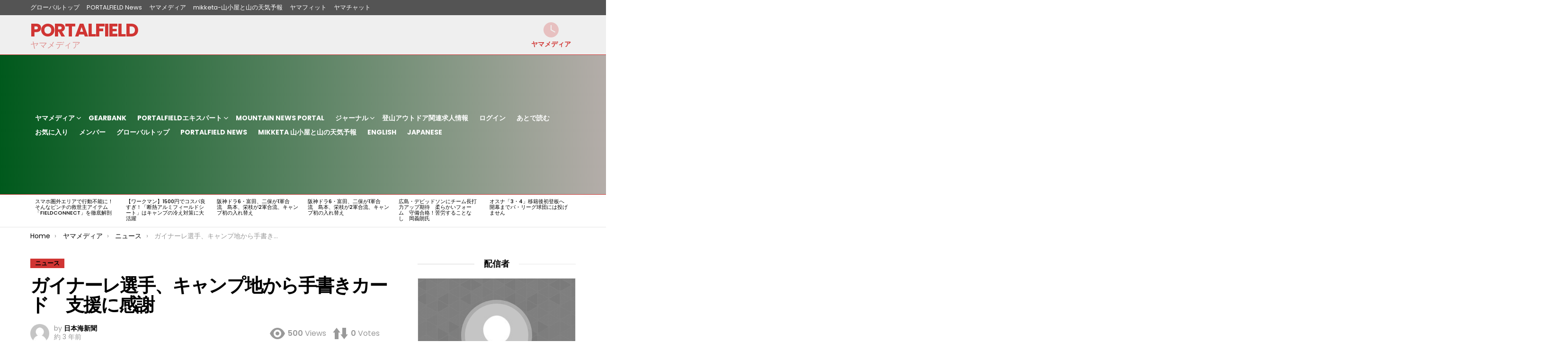

--- FILE ---
content_type: text/html; charset=UTF-8
request_url: https://portalfield.com/archives/108869
body_size: 56865
content:
	<!DOCTYPE html>
<!--[if IE 8]>
<html class="no-js g1-off-outside lt-ie10 lt-ie9" id="ie8" lang="ja"><![endif]-->
<!--[if IE 9]>
<html class="no-js g1-off-outside lt-ie10" id="ie9" lang="ja"><![endif]-->
<!--[if !IE]><!-->
<html class="no-js g1-off-outside" lang="ja"><!--<![endif]-->
<head>
	<meta charset="UTF-8"/>
	<link rel="pingback" href="https://portalfield.com/pfmain/xmlrpc.php"/>

	<title>ガイナーレ選手、キャンプ地から手書きカード　支援に感謝 &#x2d; PORTALFIELD</title>

<meta name="viewport" content="initial-scale=1.0, minimum-scale=1.0, height=device-height, width=device-width" />

<!-- The SEO Framework by Sybre Waaijer -->
<meta name="robots" content="max-snippet:-1,max-image-preview:large,max-video-preview:-1" />
<meta name="description" content="サッカーJ3のガイナーレ鳥取の戦力強化を目的とした今冬の「野人プロジェクト」の支援金を活用し宮崎県で&hellip;" />
<meta property="og:image" content="https://portalfield.com/pfmain/wp-content/uploads/2019/01/cropped-pffavicon.png" />
<meta property="og:image:width" content="512" />
<meta property="og:image:height" content="512" />
<meta property="og:locale" content="ja_JP" />
<meta property="og:type" content="article" />
<meta property="og:title" content="ガイナーレ選手、キャンプ地から手書きカード　支援に感謝" />
<meta property="og:description" content="サッカーJ3のガイナーレ鳥取の戦力強化を目的とした今冬の「野人プロジェクト」の支援金を活用し宮崎県で&hellip;" />
<meta property="og:url" content="https://portalfield.com/archives/108869" />
<meta property="og:site_name" content="PORTALFIELD" />
<meta property="og:updated_time" content="2023-02-12T10:51+00:00" />
<meta property="article:published_time" content="2023-02-12T02:11+00:00" />
<meta property="article:modified_time" content="2023-02-12T10:51+00:00" />
<meta name="twitter:card" content="summary_large_image" />
<meta name="twitter:title" content="ガイナーレ選手、キャンプ地から手書きカード　支援に感謝" />
<meta name="twitter:description" content="サッカーJ3のガイナーレ鳥取の戦力強化を目的とした今冬の「野人プロジェクト」の支援金を活用し宮崎県で&hellip;" />
<meta name="twitter:image" content="https://portalfield.com/pfmain/wp-content/uploads/2019/01/cropped-pffavicon.png" />
<link rel="canonical" href="https://portalfield.com/archives/108869" />
<script type="application/ld+json">{"@context":"https://schema.org","@type":"BreadcrumbList","itemListElement":[{"@type":"ListItem","position":1,"item":{"@id":"https://portalfield.com/","name":"PORTALFIELD \u30dd\u30fc\u30bf\u30eb\u30d5\u30a3\u30fc\u30eb\u30c9\uff5c\u30de\u30eb\u30c1\u30ad\u30e3\u30ea\u30a2SIM\u30fb\u767b\u5c71\u8005\u898b\u5b88\u308a"}},{"@type":"ListItem","position":2,"item":{"@id":"https://portalfield.com/archives/category/yamamedia","name":"\u30e4\u30de\u30e1\u30c7\u30a3\u30a2"}},{"@type":"ListItem","position":3,"item":{"@id":"https://portalfield.com/archives/category/yamamedia/news","name":"\u30cb\u30e5\u30fc\u30b9"}},{"@type":"ListItem","position":4,"item":{"@id":"https://portalfield.com/archives/108869","name":"\u30ac\u30a4\u30ca\u30fc\u30ec\u9078\u624b\u3001\u30ad\u30e3\u30f3\u30d7\u5730\u304b\u3089\u624b\u66f8\u304d\u30ab\u30fc\u30c9\u3000\u652f\u63f4\u306b\u611f\u8b1d"}}]}</script>
<script type="application/ld+json">{"@context":"https://schema.org","@type":"Article","mainEntityOfPage":{"@type":"WebPage","@id":"https://portalfield.com/archives/108869"},"headline":"\u30ac\u30a4\u30ca\u30fc\u30ec\u9078\u624b\u3001\u30ad\u30e3\u30f3\u30d7\u5730\u304b\u3089\u624b\u66f8\u304d\u30ab\u30fc\u30c9\u3000\u652f\u63f4\u306b\u611f\u8b1d","datePublished":"2023-02-12T02:11:01+00:00","dateModified":"2023-02-12T10:51:45+00:00","author":{"@type":"Person","name":"\u65e5\u672c\u6d77\u65b0\u805e","url":"https://portalfield.com/member/-89/"},"publisher":{"@type":"Organization","name":"PORTALFIELD","logo":{"@type":"ImageObject","url":"https://portalfield.com/pfmain/wp-content/uploads/2019/01/cropped-pffavicon-60x60.png","width":60,"height":60}},"description":"\u30b5\u30c3\u30ab\u30fcJ3\u306e\u30ac\u30a4\u30ca\u30fc\u30ec\u9ce5\u53d6\u306e\u6226\u529b\u5f37\u5316\u3092\u76ee\u7684\u3068\u3057\u305f\u4eca\u51ac\u306e\u300c\u91ce\u4eba\u30d7\u30ed\u30b8\u30a7\u30af\u30c8\u300d\u306e\u652f\u63f4\u91d1\u3092\u6d3b\u7528\u3057\u5bae\u5d0e\u770c\u3067&hellip;"}</script>
<!-- / The SEO Framework by Sybre Waaijer | 7.72ms meta | 0.23ms boot -->

<link rel='dns-prefetch' href='//fonts.googleapis.com' />
<link rel='dns-prefetch' href='//s.w.org' />
<link rel='preconnect' href='https://fonts.gstatic.com' />
<link rel="alternate" type="application/rss+xml" title="PORTALFIELD &raquo; フィード" href="https://portalfield.com/feed" />
<link rel="alternate" type="application/rss+xml" title="PORTALFIELD &raquo; コメントフィード" href="https://portalfield.com/comments/feed" />
<link rel="alternate" type="application/rss+xml" title="PORTALFIELD &raquo; ガイナーレ選手、キャンプ地から手書きカード　支援に感謝 のコメントのフィード" href="https://portalfield.com/archives/108869/feed" />
<script type="text/javascript">
window._wpemojiSettings = {"baseUrl":"https:\/\/s.w.org\/images\/core\/emoji\/13.1.0\/72x72\/","ext":".png","svgUrl":"https:\/\/s.w.org\/images\/core\/emoji\/13.1.0\/svg\/","svgExt":".svg","source":{"concatemoji":"https:\/\/portalfield.com\/pfmain\/wp-includes\/js\/wp-emoji-release.min.js?ver=5.9.12"}};
/*! This file is auto-generated */
!function(e,a,t){var n,r,o,i=a.createElement("canvas"),p=i.getContext&&i.getContext("2d");function s(e,t){var a=String.fromCharCode;p.clearRect(0,0,i.width,i.height),p.fillText(a.apply(this,e),0,0);e=i.toDataURL();return p.clearRect(0,0,i.width,i.height),p.fillText(a.apply(this,t),0,0),e===i.toDataURL()}function c(e){var t=a.createElement("script");t.src=e,t.defer=t.type="text/javascript",a.getElementsByTagName("head")[0].appendChild(t)}for(o=Array("flag","emoji"),t.supports={everything:!0,everythingExceptFlag:!0},r=0;r<o.length;r++)t.supports[o[r]]=function(e){if(!p||!p.fillText)return!1;switch(p.textBaseline="top",p.font="600 32px Arial",e){case"flag":return s([127987,65039,8205,9895,65039],[127987,65039,8203,9895,65039])?!1:!s([55356,56826,55356,56819],[55356,56826,8203,55356,56819])&&!s([55356,57332,56128,56423,56128,56418,56128,56421,56128,56430,56128,56423,56128,56447],[55356,57332,8203,56128,56423,8203,56128,56418,8203,56128,56421,8203,56128,56430,8203,56128,56423,8203,56128,56447]);case"emoji":return!s([10084,65039,8205,55357,56613],[10084,65039,8203,55357,56613])}return!1}(o[r]),t.supports.everything=t.supports.everything&&t.supports[o[r]],"flag"!==o[r]&&(t.supports.everythingExceptFlag=t.supports.everythingExceptFlag&&t.supports[o[r]]);t.supports.everythingExceptFlag=t.supports.everythingExceptFlag&&!t.supports.flag,t.DOMReady=!1,t.readyCallback=function(){t.DOMReady=!0},t.supports.everything||(n=function(){t.readyCallback()},a.addEventListener?(a.addEventListener("DOMContentLoaded",n,!1),e.addEventListener("load",n,!1)):(e.attachEvent("onload",n),a.attachEvent("onreadystatechange",function(){"complete"===a.readyState&&t.readyCallback()})),(n=t.source||{}).concatemoji?c(n.concatemoji):n.wpemoji&&n.twemoji&&(c(n.twemoji),c(n.wpemoji)))}(window,document,window._wpemojiSettings);
</script>
<!-- portalfield.com is managing ads with Advanced Ads --><script id="porta-ready">
			window.advanced_ads_ready=function(e,a){a=a||"complete";var d=function(e){return"interactive"===a?"loading"!==e:"complete"===e};d(document.readyState)?e():document.addEventListener("readystatechange",(function(a){d(a.target.readyState)&&e()}),{once:"interactive"===a})},window.advanced_ads_ready_queue=window.advanced_ads_ready_queue||[];		</script>
		<style type="text/css">
img.wp-smiley,
img.emoji {
	display: inline !important;
	border: none !important;
	box-shadow: none !important;
	height: 1em !important;
	width: 1em !important;
	margin: 0 0.07em !important;
	vertical-align: -0.1em !important;
	background: none !important;
	padding: 0 !important;
}
</style>
	<link rel='stylesheet' id='buttons-css'  href='https://portalfield.com/pfmain/wp-includes/css/buttons.min.css?ver=5.9.12' type='text/css' media='all' />
<link rel='stylesheet' id='dashicons-css'  href='https://portalfield.com/pfmain/wp-includes/css/dashicons.min.css?ver=5.9.12' type='text/css' media='all' />
<link rel='stylesheet' id='mediaelement-css'  href='https://portalfield.com/pfmain/wp-includes/js/mediaelement/mediaelementplayer-legacy.min.css?ver=4.2.16' type='text/css' media='all' />
<link rel='stylesheet' id='wp-mediaelement-css'  href='https://portalfield.com/pfmain/wp-includes/js/mediaelement/wp-mediaelement.min.css?ver=5.9.12' type='text/css' media='all' />
<link rel='stylesheet' id='media-views-css'  href='https://portalfield.com/pfmain/wp-includes/css/media-views.min.css?ver=5.9.12' type='text/css' media='all' />
<link rel='stylesheet' id='imgareaselect-css'  href='https://portalfield.com/pfmain/wp-includes/js/imgareaselect/imgareaselect.css?ver=0.9.8' type='text/css' media='all' />
<link rel='stylesheet' id='gtranslate-style-css'  href='https://portalfield.com/pfmain/wp-content/plugins/gtranslate/gtranslate-style24.css?ver=5.9.12' type='text/css' media='all' />
<link rel='stylesheet' id='carousel-anything-css-css'  href='https://portalfield.com/pfmain/wp-content/plugins/vc-super-bundle/features/carousel/carousel-anything/css/style.css?ver=1.12' type='text/css' media='all' />
<link rel='stylesheet' id='carousel-anything-owl-css'  href='https://portalfield.com/pfmain/wp-content/plugins/vc-super-bundle/features/carousel/carousel-anything/css/owl.theme.default.css?ver=1.12' type='text/css' media='all' />
<link rel='stylesheet' id='carousel-anything-transitions-css'  href='https://portalfield.com/pfmain/wp-content/plugins/vc-super-bundle/features/carousel/carousel-anything/css/owl.carousel.css?ver=1.12' type='text/css' media='all' />
<link rel='stylesheet' id='carousel-anything-animate-css'  href='https://portalfield.com/pfmain/wp-content/plugins/vc-super-bundle/features/carousel/carousel-anything/css/animate.css?ver=1.12' type='text/css' media='all' />
<link rel='stylesheet' id='gcp-owl-carousel-css-css'  href='https://portalfield.com/pfmain/wp-content/plugins/vc-super-bundle/features/carousel/carousel-anything/css/style.css?ver=1.12' type='text/css' media='all' />
<link rel='stylesheet' id='carousel-anything-single-post-css'  href='https://portalfield.com/pfmain/wp-content/plugins/vc-super-bundle/features/carousel/carousel-anything/css/single-post.css?ver=1.12' type='text/css' media='all' />
<link rel='stylesheet' id='bp-login-form-block-css'  href='https://portalfield.com/pfmain/wp-content/plugins/buddypress/bp-core/css/blocks/login-form.min.css?ver=11.1.0' type='text/css' media='all' />
<link rel='stylesheet' id='bp-member-block-css'  href='https://portalfield.com/pfmain/wp-content/plugins/buddypress/bp-members/css/blocks/member.min.css?ver=11.1.0' type='text/css' media='all' />
<link rel='stylesheet' id='bp-members-block-css'  href='https://portalfield.com/pfmain/wp-content/plugins/buddypress/bp-members/css/blocks/members.min.css?ver=11.1.0' type='text/css' media='all' />
<link rel='stylesheet' id='bp-dynamic-members-block-css'  href='https://portalfield.com/pfmain/wp-content/plugins/buddypress/bp-members/css/blocks/dynamic-members.min.css?ver=11.1.0' type='text/css' media='all' />
<link rel='stylesheet' id='nk-awb-css'  href='https://portalfield.com/pfmain/wp-content/plugins/advanced-backgrounds/assets/awb/awb.min.css?ver=1.10.0' type='text/css' media='all' />
<style id='global-styles-inline-css' type='text/css'>
body{--wp--preset--color--black: #000000;--wp--preset--color--cyan-bluish-gray: #abb8c3;--wp--preset--color--white: #ffffff;--wp--preset--color--pale-pink: #f78da7;--wp--preset--color--vivid-red: #cf2e2e;--wp--preset--color--luminous-vivid-orange: #ff6900;--wp--preset--color--luminous-vivid-amber: #fcb900;--wp--preset--color--light-green-cyan: #7bdcb5;--wp--preset--color--vivid-green-cyan: #00d084;--wp--preset--color--pale-cyan-blue: #8ed1fc;--wp--preset--color--vivid-cyan-blue: #0693e3;--wp--preset--color--vivid-purple: #9b51e0;--wp--preset--gradient--vivid-cyan-blue-to-vivid-purple: linear-gradient(135deg,rgba(6,147,227,1) 0%,rgb(155,81,224) 100%);--wp--preset--gradient--light-green-cyan-to-vivid-green-cyan: linear-gradient(135deg,rgb(122,220,180) 0%,rgb(0,208,130) 100%);--wp--preset--gradient--luminous-vivid-amber-to-luminous-vivid-orange: linear-gradient(135deg,rgba(252,185,0,1) 0%,rgba(255,105,0,1) 100%);--wp--preset--gradient--luminous-vivid-orange-to-vivid-red: linear-gradient(135deg,rgba(255,105,0,1) 0%,rgb(207,46,46) 100%);--wp--preset--gradient--very-light-gray-to-cyan-bluish-gray: linear-gradient(135deg,rgb(238,238,238) 0%,rgb(169,184,195) 100%);--wp--preset--gradient--cool-to-warm-spectrum: linear-gradient(135deg,rgb(74,234,220) 0%,rgb(151,120,209) 20%,rgb(207,42,186) 40%,rgb(238,44,130) 60%,rgb(251,105,98) 80%,rgb(254,248,76) 100%);--wp--preset--gradient--blush-light-purple: linear-gradient(135deg,rgb(255,206,236) 0%,rgb(152,150,240) 100%);--wp--preset--gradient--blush-bordeaux: linear-gradient(135deg,rgb(254,205,165) 0%,rgb(254,45,45) 50%,rgb(107,0,62) 100%);--wp--preset--gradient--luminous-dusk: linear-gradient(135deg,rgb(255,203,112) 0%,rgb(199,81,192) 50%,rgb(65,88,208) 100%);--wp--preset--gradient--pale-ocean: linear-gradient(135deg,rgb(255,245,203) 0%,rgb(182,227,212) 50%,rgb(51,167,181) 100%);--wp--preset--gradient--electric-grass: linear-gradient(135deg,rgb(202,248,128) 0%,rgb(113,206,126) 100%);--wp--preset--gradient--midnight: linear-gradient(135deg,rgb(2,3,129) 0%,rgb(40,116,252) 100%);--wp--preset--duotone--dark-grayscale: url('#wp-duotone-dark-grayscale');--wp--preset--duotone--grayscale: url('#wp-duotone-grayscale');--wp--preset--duotone--purple-yellow: url('#wp-duotone-purple-yellow');--wp--preset--duotone--blue-red: url('#wp-duotone-blue-red');--wp--preset--duotone--midnight: url('#wp-duotone-midnight');--wp--preset--duotone--magenta-yellow: url('#wp-duotone-magenta-yellow');--wp--preset--duotone--purple-green: url('#wp-duotone-purple-green');--wp--preset--duotone--blue-orange: url('#wp-duotone-blue-orange');--wp--preset--font-size--small: 13px;--wp--preset--font-size--medium: 20px;--wp--preset--font-size--large: 36px;--wp--preset--font-size--x-large: 42px;}.has-black-color{color: var(--wp--preset--color--black) !important;}.has-cyan-bluish-gray-color{color: var(--wp--preset--color--cyan-bluish-gray) !important;}.has-white-color{color: var(--wp--preset--color--white) !important;}.has-pale-pink-color{color: var(--wp--preset--color--pale-pink) !important;}.has-vivid-red-color{color: var(--wp--preset--color--vivid-red) !important;}.has-luminous-vivid-orange-color{color: var(--wp--preset--color--luminous-vivid-orange) !important;}.has-luminous-vivid-amber-color{color: var(--wp--preset--color--luminous-vivid-amber) !important;}.has-light-green-cyan-color{color: var(--wp--preset--color--light-green-cyan) !important;}.has-vivid-green-cyan-color{color: var(--wp--preset--color--vivid-green-cyan) !important;}.has-pale-cyan-blue-color{color: var(--wp--preset--color--pale-cyan-blue) !important;}.has-vivid-cyan-blue-color{color: var(--wp--preset--color--vivid-cyan-blue) !important;}.has-vivid-purple-color{color: var(--wp--preset--color--vivid-purple) !important;}.has-black-background-color{background-color: var(--wp--preset--color--black) !important;}.has-cyan-bluish-gray-background-color{background-color: var(--wp--preset--color--cyan-bluish-gray) !important;}.has-white-background-color{background-color: var(--wp--preset--color--white) !important;}.has-pale-pink-background-color{background-color: var(--wp--preset--color--pale-pink) !important;}.has-vivid-red-background-color{background-color: var(--wp--preset--color--vivid-red) !important;}.has-luminous-vivid-orange-background-color{background-color: var(--wp--preset--color--luminous-vivid-orange) !important;}.has-luminous-vivid-amber-background-color{background-color: var(--wp--preset--color--luminous-vivid-amber) !important;}.has-light-green-cyan-background-color{background-color: var(--wp--preset--color--light-green-cyan) !important;}.has-vivid-green-cyan-background-color{background-color: var(--wp--preset--color--vivid-green-cyan) !important;}.has-pale-cyan-blue-background-color{background-color: var(--wp--preset--color--pale-cyan-blue) !important;}.has-vivid-cyan-blue-background-color{background-color: var(--wp--preset--color--vivid-cyan-blue) !important;}.has-vivid-purple-background-color{background-color: var(--wp--preset--color--vivid-purple) !important;}.has-black-border-color{border-color: var(--wp--preset--color--black) !important;}.has-cyan-bluish-gray-border-color{border-color: var(--wp--preset--color--cyan-bluish-gray) !important;}.has-white-border-color{border-color: var(--wp--preset--color--white) !important;}.has-pale-pink-border-color{border-color: var(--wp--preset--color--pale-pink) !important;}.has-vivid-red-border-color{border-color: var(--wp--preset--color--vivid-red) !important;}.has-luminous-vivid-orange-border-color{border-color: var(--wp--preset--color--luminous-vivid-orange) !important;}.has-luminous-vivid-amber-border-color{border-color: var(--wp--preset--color--luminous-vivid-amber) !important;}.has-light-green-cyan-border-color{border-color: var(--wp--preset--color--light-green-cyan) !important;}.has-vivid-green-cyan-border-color{border-color: var(--wp--preset--color--vivid-green-cyan) !important;}.has-pale-cyan-blue-border-color{border-color: var(--wp--preset--color--pale-cyan-blue) !important;}.has-vivid-cyan-blue-border-color{border-color: var(--wp--preset--color--vivid-cyan-blue) !important;}.has-vivid-purple-border-color{border-color: var(--wp--preset--color--vivid-purple) !important;}.has-vivid-cyan-blue-to-vivid-purple-gradient-background{background: var(--wp--preset--gradient--vivid-cyan-blue-to-vivid-purple) !important;}.has-light-green-cyan-to-vivid-green-cyan-gradient-background{background: var(--wp--preset--gradient--light-green-cyan-to-vivid-green-cyan) !important;}.has-luminous-vivid-amber-to-luminous-vivid-orange-gradient-background{background: var(--wp--preset--gradient--luminous-vivid-amber-to-luminous-vivid-orange) !important;}.has-luminous-vivid-orange-to-vivid-red-gradient-background{background: var(--wp--preset--gradient--luminous-vivid-orange-to-vivid-red) !important;}.has-very-light-gray-to-cyan-bluish-gray-gradient-background{background: var(--wp--preset--gradient--very-light-gray-to-cyan-bluish-gray) !important;}.has-cool-to-warm-spectrum-gradient-background{background: var(--wp--preset--gradient--cool-to-warm-spectrum) !important;}.has-blush-light-purple-gradient-background{background: var(--wp--preset--gradient--blush-light-purple) !important;}.has-blush-bordeaux-gradient-background{background: var(--wp--preset--gradient--blush-bordeaux) !important;}.has-luminous-dusk-gradient-background{background: var(--wp--preset--gradient--luminous-dusk) !important;}.has-pale-ocean-gradient-background{background: var(--wp--preset--gradient--pale-ocean) !important;}.has-electric-grass-gradient-background{background: var(--wp--preset--gradient--electric-grass) !important;}.has-midnight-gradient-background{background: var(--wp--preset--gradient--midnight) !important;}.has-small-font-size{font-size: var(--wp--preset--font-size--small) !important;}.has-medium-font-size{font-size: var(--wp--preset--font-size--medium) !important;}.has-large-font-size{font-size: var(--wp--preset--font-size--large) !important;}.has-x-large-font-size{font-size: var(--wp--preset--font-size--x-large) !important;}
</style>
<link rel='stylesheet' id='adace-style-css'  href='https://portalfield.com/pfmain/wp-content/plugins/ad-ace/assets/css/style.min.css?ver=1.3.12' type='text/css' media='all' />
<link rel='stylesheet' id='shoppable-images-css-css'  href='https://portalfield.com/pfmain/wp-content/plugins/ad-ace/assets/css/shoppable-images-front.min.css?ver=1.3.12' type='text/css' media='all' />
<link rel='stylesheet' id='mace-gallery-css'  href='https://portalfield.com/pfmain/wp-content/plugins/media-ace/includes/gallery/css/gallery.min.css?ver=5.9.12' type='text/css' media='all' />
<link rel='stylesheet' id='jquery-magnific-popup-css'  href='https://portalfield.com/pfmain/wp-content/plugins/snax/assets/js/jquery.magnific-popup/magnific-popup.css?ver=5.9.12' type='text/css' media='all' />
<link rel='stylesheet' id='snax-css'  href='https://portalfield.com/pfmain/wp-content/plugins/snax/css/snax.min.css?ver=1.75' type='text/css' media='all' />
<link rel='stylesheet' id='wyr-main-css'  href='https://portalfield.com/pfmain/wp-content/plugins/whats-your-reaction/css/main.min.css?ver=1.3.11' type='text/css' media='all' />
<link rel='stylesheet' id='widgets-on-pages-css'  href='https://portalfield.com/pfmain/wp-content/plugins/widgets-on-pages/public/css/widgets-on-pages-public.css?ver=1.4.0' type='text/css' media='all' />
<link rel='stylesheet' id='yz-opensans-css'  href='https://fonts.googleapis.com/css?family=Open+Sans%3A400%2C600&#038;ver=2.5.1' type='text/css' media='all' />
<link rel='stylesheet' id='youzer-css'  href='https://portalfield.com/pfmain/wp-content/plugins/youzer/includes/public/assets/css/youzer.min.css?ver=2.5.1' type='text/css' media='all' />
<link rel='stylesheet' id='yz-headers-css'  href='https://portalfield.com/pfmain/wp-content/plugins/youzer/includes/public/assets/css/yz-headers.min.css?ver=2.5.1' type='text/css' media='all' />
<link rel='stylesheet' id='yz-scheme-css'  href='https://portalfield.com/pfmain/wp-content/plugins/youzer/includes/public/assets/css/schemes/yz-darkgreen-scheme.min.css?ver=2.5.1' type='text/css' media='all' />
<link rel='stylesheet' id='yz-social-css'  href='https://portalfield.com/pfmain/wp-content/plugins/youzer/includes/public/assets/css/yz-social.min.css?ver=2.5.1' type='text/css' media='all' />
<link rel='stylesheet' id='yz-icons-css'  href='https://portalfield.com/pfmain/wp-content/plugins/youzer/includes/admin/assets/css/all.min.css?ver=2.5.1' type='text/css' media='all' />
<link rel='stylesheet' id='youzer-customStyle-css'  href='https://portalfield.com/pfmain/wp-content/plugins/youzer/includes/admin/assets/css/custom-script.css?ver=5.9.12' type='text/css' media='all' />
<link rel='stylesheet' id='reviewer-photoswipe-css'  href='https://portalfield.com/pfmain/wp-content/plugins/reviewer/public/assets/css/photoswipe.css?ver=3.24.0' type='text/css' media='all' />
<link rel='stylesheet' id='reviewer-public-css'  href='https://portalfield.com/pfmain/wp-content/plugins/reviewer/public/assets/css/reviewer-public.css?ver=3.24.0' type='text/css' media='all' />
<link rel='stylesheet' id='wordpress-popular-posts-css-css'  href='https://portalfield.com/pfmain/wp-content/plugins/wordpress-popular-posts/assets/css/wpp.css?ver=6.1.1' type='text/css' media='all' />
<link rel='stylesheet' id='g1-main-css'  href='https://portalfield.com/pfmain/wp-content/themes/bimber/css/9.2.3/styles/original/all-light.min.css?ver=9.2.3' type='text/css' media='all' />
<link rel='stylesheet' id='bimber-single-css'  href='https://portalfield.com/pfmain/wp-content/themes/bimber/css/9.2.3/styles/original/single-light.min.css?ver=9.2.3' type='text/css' media='all' />
<link rel='stylesheet' id='bimber-comments-css'  href='https://portalfield.com/pfmain/wp-content/themes/bimber/css/9.2.3/styles/original/comments-light.min.css?ver=9.2.3' type='text/css' media='all' />
<link rel='stylesheet' id='bimber-google-fonts-css'  href='//fonts.googleapis.com/css?family=Roboto%3A400%2C300%2C500%2C600%2C700%2C900%7CPoppins%3A400%2C300%2C500%2C600%2C700&#038;subset=latin%2Clatin-ext&#038;display=swap&#038;ver=9.2.3' type='text/css' media='all' />
<link rel='stylesheet' id='bimber-dynamic-style-css'  href='https://portalfield.com/pfmain/wp-content/uploads/dynamic-style-1677427900.css' type='text/css' media='all' />
<link rel='stylesheet' id='bimber-style-css'  href='https://portalfield.com/pfmain/wp-content/themes/bimber-child-theme/style.css?ver=5.9.12' type='text/css' media='all' />
<link rel='stylesheet' id='easy-social-share-buttons-subscribe-css'  href='https://portalfield.com/pfmain/wp-content/plugins/easy-social-share-buttons3/assets/css/essb-subscribe.min.css?ver=7.2' type='text/css' media='all' />
<link rel='stylesheet' id='easy-social-share-buttons-css'  href='https://portalfield.com/pfmain/wp-content/plugins/easy-social-share-buttons3/assets/css/easy-social-share-buttons.min.css?ver=7.2' type='text/css' media='all' />
<style id='easy-social-share-buttons-inline-css' type='text/css'>
.essb_topbar .essb_topbar_inner { max-width: 1152px; margin: 0 auto; padding-left: 0px; padding-right: 0px;}.essb_topbar { margin-top: -200px; }
</style>
<link rel='stylesheet' id='bimber-snax-extra-css'  href='https://portalfield.com/pfmain/wp-content/themes/bimber/css/9.2.3/styles/original/snax-extra-light.min.css?ver=9.2.3' type='text/css' media='all' />
<link rel='stylesheet' id='bimber-youzer-css'  href='https://portalfield.com/pfmain/wp-content/themes/bimber/css/9.2.3/styles/original/youzer-light.min.css?ver=9.2.3' type='text/css' media='all' />
<link rel='stylesheet' id='bimber-vc-css'  href='https://portalfield.com/pfmain/wp-content/themes/bimber/css/9.2.3/styles/original/vc-light.min.css?ver=9.2.3' type='text/css' media='all' />
<link rel='stylesheet' id='bimber-essb-css'  href='https://portalfield.com/pfmain/wp-content/themes/bimber/css/9.2.3/styles/original/essb-light.min.css?ver=9.2.3' type='text/css' media='all' />
<link rel='stylesheet' id='bimber-mashshare-css'  href='https://portalfield.com/pfmain/wp-content/themes/bimber/css/9.2.3/styles/original/mashshare-light.min.css?ver=9.2.3' type='text/css' media='all' />
<link rel='stylesheet' id='CCImageSearch-admin-css'  href='https://portalfield.com/pfmain/wp-content/plugins/vc-super-bundle/features/free-image-search/cc_image_search/css/admin.css?ver=1.3' type='text/css' media='all' />
<script type="text/javascript">
            window._nslDOMReady = function (callback) {
                if ( document.readyState === "complete" || document.readyState === "interactive" ) {
                    callback();
                } else {
                    document.addEventListener( "DOMContentLoaded", callback );
                }
            };
            </script><script type='text/javascript' src='https://portalfield.com/pfmain/wp-includes/js/underscore.min.js?ver=1.13.1' id='underscore-js'></script>
<script type='text/javascript' id='utils-js-extra'>
/* <![CDATA[ */
var userSettings = {"url":"\/pfmain\/","uid":"0","time":"1769398648","secure":"1"};
/* ]]> */
</script>
<script type='text/javascript' src='https://portalfield.com/pfmain/wp-includes/js/utils.min.js?ver=5.9.12' id='utils-js'></script>
<script type='text/javascript' src='https://portalfield.com/pfmain/wp-includes/js/jquery/jquery.min.js?ver=3.6.0' id='jquery-core-js'></script>
<script type='text/javascript' src='https://portalfield.com/pfmain/wp-includes/js/jquery/jquery-migrate.min.js?ver=3.3.2' id='jquery-migrate-js'></script>
<script type='text/javascript' src='https://portalfield.com/pfmain/wp-includes/js/backbone.min.js?ver=1.4.0' id='backbone-js'></script>
<script type='text/javascript' id='wp-util-js-extra'>
/* <![CDATA[ */
var _wpUtilSettings = {"ajax":{"url":"\/pfmain\/wp-admin\/admin-ajax.php"}};
/* ]]> */
</script>
<script type='text/javascript' src='https://portalfield.com/pfmain/wp-includes/js/wp-util.min.js?ver=5.9.12' id='wp-util-js'></script>
<script type='text/javascript' src='https://portalfield.com/pfmain/wp-includes/js/wp-backbone.min.js?ver=5.9.12' id='wp-backbone-js'></script>
<script type='text/javascript' id='media-models-js-extra'>
/* <![CDATA[ */
var _wpMediaModelsL10n = {"settings":{"ajaxurl":"\/pfmain\/wp-admin\/admin-ajax.php","post":{"id":0}}};
/* ]]> */
</script>
<script type='text/javascript' src='https://portalfield.com/pfmain/wp-includes/js/media-models.min.js?ver=5.9.12' id='media-models-js'></script>
<script type='text/javascript' src='https://portalfield.com/pfmain/wp-includes/js/plupload/moxie.min.js?ver=1.3.5' id='moxiejs-js'></script>
<script type='text/javascript' src='https://portalfield.com/pfmain/wp-includes/js/plupload/plupload.min.js?ver=2.1.9' id='plupload-js'></script>
<!--[if lt IE 8]>
<script type='text/javascript' src='https://portalfield.com/pfmain/wp-includes/js/json2.min.js?ver=2015-05-03' id='json2-js'></script>
<![endif]-->
<script type='text/javascript' id='wp-plupload-js-extra'>
/* <![CDATA[ */
var pluploadL10n = {"queue_limit_exceeded":"\u30ad\u30e5\u30fc\u306b\u5165\u308c\u305f\u30d5\u30a1\u30a4\u30eb\u304c\u591a\u3059\u304e\u307e\u3059\u3002","file_exceeds_size_limit":"%s \u306f\u3001\u3053\u306e\u30b5\u30a4\u30c8\u306e\u30a2\u30c3\u30d7\u30ed\u30fc\u30c9\u30b5\u30a4\u30ba\u4e0a\u9650\u3092\u8d85\u3048\u3066\u3044\u307e\u3059\u3002","zero_byte_file":"\u3053\u306e\u30d5\u30a1\u30a4\u30eb\u306f\u7a7a\u3067\u3059\u3002\u5225\u306e\u30d5\u30a1\u30a4\u30eb\u3092\u304a\u8a66\u3057\u304f\u3060\u3055\u3044\u3002","invalid_filetype":"\u3053\u306e\u30d5\u30a1\u30a4\u30eb\u30bf\u30a4\u30d7\u3092\u30a2\u30c3\u30d7\u30ed\u30fc\u30c9\u3059\u308b\u6a29\u9650\u304c\u3042\u308a\u307e\u305b\u3093\u3002","not_an_image":"\u3053\u306e\u30d5\u30a1\u30a4\u30eb\u306f\u753b\u50cf\u3067\u306f\u3042\u308a\u307e\u305b\u3093\u3002\u5225\u306e\u30d5\u30a1\u30a4\u30eb\u3092\u304a\u8a66\u3057\u304f\u3060\u3055\u3044\u3002","image_memory_exceeded":"\u30e1\u30e2\u30ea\u306e\u8a31\u5bb9\u91cf\u3092\u8d85\u3048\u307e\u3057\u305f\u3002\u5225\u306e\u5c0f\u3055\u3044\u30b5\u30a4\u30ba\u306e\u30d5\u30a1\u30a4\u30eb\u3067\u3082\u3046\u4e00\u5ea6\u304a\u8a66\u3057\u304f\u3060\u3055\u3044\u3002","image_dimensions_exceeded":"\u30d5\u30a1\u30a4\u30eb\u30b5\u30a4\u30ba\u306e\u4e0a\u9650\u3092\u8d85\u3048\u3066\u3044\u308b\u3088\u3046\u3067\u3059\u3002\u5225\u306e\u30d5\u30a1\u30a4\u30eb\u3092\u304a\u8a66\u3057\u304f\u3060\u3055\u3044\u3002","default_error":"\u30a2\u30c3\u30d7\u30ed\u30fc\u30c9\u4e2d\u306b\u30a8\u30e9\u30fc\u304c\u767a\u751f\u3057\u307e\u3057\u305f\u3002\u5f8c\u307b\u3069\u3082\u3046\u4e00\u5ea6\u304a\u8a66\u3057\u304f\u3060\u3055\u3044\u3002","missing_upload_url":"\u8a2d\u5b9a\u306b\u30a8\u30e9\u30fc\u304c\u3042\u308a\u307e\u3057\u305f\u3002\u30b5\u30fc\u30d0\u30fc\u7ba1\u7406\u8005\u306b\u304a\u554f\u3044\u5408\u308f\u305b\u304f\u3060\u3055\u3044\u3002","upload_limit_exceeded":"\u30d5\u30a1\u30a4\u30eb\u306e\u30a2\u30c3\u30d7\u30ed\u30fc\u30c9\u306f1\u3064\u307e\u3067\u3067\u3059\u3002","http_error":"\u30b5\u30fc\u30d0\u30fc\u304b\u3089\u4e88\u671f\u3057\u306a\u3044\u30ec\u30b9\u30dd\u30f3\u30b9\u304c\u3042\u308a\u307e\u3057\u305f\u3002\u30d5\u30a1\u30a4\u30eb\u306f\u6b63\u3057\u304f\u30a2\u30c3\u30d7\u30ed\u30fc\u30c9\u3055\u308c\u3066\u3044\u308b\u304b\u3082\u3057\u308c\u307e\u305b\u3093\u3002\u30e1\u30c7\u30a3\u30a2\u30e9\u30a4\u30d6\u30e9\u30ea\u3082\u3057\u304f\u306f\u30da\u30fc\u30b8\u3092\u30ea\u30ed\u30fc\u30c9\u3057\u3066\u78ba\u8a8d\u3057\u3066\u304f\u3060\u3055\u3044\u3002","http_error_image":"\u30b5\u30fc\u30d0\u30fc\u304c\u753b\u50cf\u3092\u51e6\u7406\u3067\u304d\u307e\u305b\u3093\u3002\u3053\u306e\u30a8\u30e9\u30fc\u306f\u3001\u30b5\u30fc\u30d0\u30fc\u304c\u5fd9\u3057\u3044\u304b\u3001\u30bf\u30b9\u30af\u3092\u5b8c\u4e86\u3059\u308b\u305f\u3081\u306b\u5341\u5206\u306a\u30ea\u30bd\u30fc\u30b9\u304c\u306a\u3044\u5834\u5408\u306b\u767a\u751f\u3057\u307e\u3059\u3002\u5c0f\u3055\u306a\u753b\u50cf\u3092\u30a2\u30c3\u30d7\u30ed\u30fc\u30c9\u3059\u308c\u3070\u89e3\u6c7a\u3059\u308b\u304b\u3082\u3057\u308c\u307e\u305b\u3093\u3002\u63a8\u5968\u3059\u308b\u6700\u5927\u30b5\u30a4\u30ba\u306f2560\u30d4\u30af\u30bb\u30eb\u3067\u3059\u3002","upload_failed":"\u30a2\u30c3\u30d7\u30ed\u30fc\u30c9\u306b\u5931\u6557\u3057\u307e\u3057\u305f\u3002","big_upload_failed":"%1$s\u30d6\u30e9\u30a6\u30b6\u30fc\u30a2\u30c3\u30d7\u30ed\u30fc\u30c0\u30fc%2$s\u3067\u3053\u306e\u30d5\u30a1\u30a4\u30eb\u3092\u30a2\u30c3\u30d7\u30ed\u30fc\u30c9\u3057\u3066\u307f\u3066\u304f\u3060\u3055\u3044\u3002","big_upload_queued":"%s \u306f\u3001\u30d6\u30e9\u30a6\u30b6\u30fc\u4e0a\u304b\u3089\u30de\u30eb\u30c1\u30d5\u30a1\u30a4\u30eb\u30a2\u30c3\u30d7\u30ed\u30fc\u30c0\u30fc\u3092\u4f7f\u3046\u969b\u306e\u30a2\u30c3\u30d7\u30ed\u30fc\u30c9\u30b5\u30a4\u30ba\u4e0a\u9650\u3092\u8d85\u3048\u3066\u3044\u307e\u3059\u3002","io_error":"IO \u30a8\u30e9\u30fc\u3002","security_error":"\u30bb\u30ad\u30e5\u30ea\u30c6\u30a3\u30a8\u30e9\u30fc\u3002","file_cancelled":"\u30d5\u30a1\u30a4\u30eb\u3092\u30ad\u30e3\u30f3\u30bb\u30eb\u3057\u307e\u3057\u305f\u3002","upload_stopped":"\u30a2\u30c3\u30d7\u30ed\u30fc\u30c9\u3092\u4e2d\u6b62\u3057\u307e\u3057\u305f\u3002","dismiss":"\u975e\u8868\u793a","crunching":"\u51e6\u7406\u4e2d\u2026","deleted":"\u30b4\u30df\u7bb1\u3078\u79fb\u52d5\u3057\u307e\u3057\u305f\u3002","error_uploading":"\u201c%s\u201d \u306e\u30a2\u30c3\u30d7\u30ed\u30fc\u30c9\u306b\u5931\u6557\u3057\u307e\u3057\u305f\u3002","unsupported_image":"\u3053\u306e\u753b\u50cf\u306f\u30d6\u30e9\u30a6\u30b6\u30fc\u306b\u306f\u8868\u793a\u3055\u308c\u307e\u305b\u3093\u3002\u6700\u826f\u306e\u7d50\u679c\u3092\u5f97\u308b\u306b\u306f\u3001\u30a2\u30c3\u30d7\u30ed\u30fc\u30c9\u3059\u308b\u524d\u306b JPEG \u306b\u5909\u63db\u3057\u3066\u304f\u3060\u3055\u3044\u3002","noneditable_image":"\u3053\u306e\u753b\u50cf\u306f\u30b5\u30fc\u30d0\u30fc\u3067\u51e6\u7406\u3067\u304d\u307e\u305b\u3093\u3002JPEG \u307e\u305f\u306f PNG \u306b\u5909\u63db\u3057\u3066\u304b\u3089\u30a2\u30c3\u30d7\u30ed\u30fc\u30c9\u3057\u3066\u304f\u3060\u3055\u3044\u3002","file_url_copied":"URL \u3092\u30af\u30ea\u30c3\u30d7\u30dc\u30fc\u30c9\u306b\u30b3\u30d4\u30fc\u3057\u307e\u3057\u305f"};
var _wpPluploadSettings = {"defaults":{"file_data_name":"async-upload","url":"\/pfmain\/wp-admin\/async-upload.php","filters":{"max_file_size":"2097152b","mime_types":[{"extensions":"jpg,jpeg,jpe,gif,png,bmp,tiff,tif,webp,ico,heic,asf,asx,wmv,wmx,wm,avi,divx,flv,mov,qt,mpeg,mpg,mpe,mp4,m4v,ogv,webm,mkv,3gp,3gpp,3g2,3gp2,txt,asc,c,cc,h,srt,csv,tsv,ics,rtx,css,vtt,dfxp,mp3,m4a,m4b,aac,ra,ram,wav,ogg,oga,flac,mid,midi,wma,wax,mka,rtf,pdf,class,tar,zip,gz,gzip,rar,7z,psd,xcf,doc,pot,pps,ppt,wri,xla,xls,xlt,xlw,mdb,mpp,docx,docm,dotx,dotm,xlsx,xlsm,xlsb,xltx,xltm,xlam,pptx,pptm,ppsx,ppsm,potx,potm,ppam,sldx,sldm,onetoc,onetoc2,onetmp,onepkg,oxps,xps,odt,odp,ods,odg,odc,odb,odf,wp,wpd,key,numbers,pages,swf"}]},"heic_upload_error":true,"multipart_params":{"action":"upload-attachment","_wpnonce":"df139589e7"}},"browser":{"mobile":false,"supported":true},"limitExceeded":false};
/* ]]> */
</script>
<script type='text/javascript' src='https://portalfield.com/pfmain/wp-includes/js/plupload/wp-plupload.min.js?ver=5.9.12' id='wp-plupload-js'></script>
<script type='text/javascript' src='https://portalfield.com/pfmain/wp-includes/js/jquery/ui/core.min.js?ver=1.13.1' id='jquery-ui-core-js'></script>
<script type='text/javascript' src='https://portalfield.com/pfmain/wp-includes/js/jquery/ui/mouse.min.js?ver=1.13.1' id='jquery-ui-mouse-js'></script>
<script type='text/javascript' src='https://portalfield.com/pfmain/wp-includes/js/jquery/ui/sortable.min.js?ver=1.13.1' id='jquery-ui-sortable-js'></script>
<script type='text/javascript' id='mediaelement-core-js-before'>
var mejsL10n = {"language":"ja","strings":{"mejs.download-file":"\u30d5\u30a1\u30a4\u30eb\u3092\u30c0\u30a6\u30f3\u30ed\u30fc\u30c9","mejs.install-flash":"\u3054\u5229\u7528\u306e\u30d6\u30e9\u30a6\u30b6\u30fc\u306f Flash Player \u304c\u7121\u52b9\u306b\u306a\u3063\u3066\u3044\u308b\u304b\u3001\u30a4\u30f3\u30b9\u30c8\u30fc\u30eb\u3055\u308c\u3066\u3044\u307e\u305b\u3093\u3002Flash Player \u30d7\u30e9\u30b0\u30a4\u30f3\u3092\u6709\u52b9\u306b\u3059\u308b\u304b\u3001\u6700\u65b0\u30d0\u30fc\u30b8\u30e7\u30f3\u3092 https:\/\/get.adobe.com\/jp\/flashplayer\/ \u304b\u3089\u30a4\u30f3\u30b9\u30c8\u30fc\u30eb\u3057\u3066\u304f\u3060\u3055\u3044\u3002","mejs.fullscreen":"\u30d5\u30eb\u30b9\u30af\u30ea\u30fc\u30f3","mejs.play":"\u518d\u751f","mejs.pause":"\u505c\u6b62","mejs.time-slider":"\u30bf\u30a4\u30e0\u30b9\u30e9\u30a4\u30c0\u30fc","mejs.time-help-text":"1\u79d2\u9032\u3080\u306b\u306f\u5de6\u53f3\u77e2\u5370\u30ad\u30fc\u3092\u300110\u79d2\u9032\u3080\u306b\u306f\u4e0a\u4e0b\u77e2\u5370\u30ad\u30fc\u3092\u4f7f\u3063\u3066\u304f\u3060\u3055\u3044\u3002","mejs.live-broadcast":"\u751f\u653e\u9001","mejs.volume-help-text":"\u30dc\u30ea\u30e5\u30fc\u30e0\u8abf\u7bc0\u306b\u306f\u4e0a\u4e0b\u77e2\u5370\u30ad\u30fc\u3092\u4f7f\u3063\u3066\u304f\u3060\u3055\u3044\u3002","mejs.unmute":"\u30df\u30e5\u30fc\u30c8\u89e3\u9664","mejs.mute":"\u30df\u30e5\u30fc\u30c8","mejs.volume-slider":"\u30dc\u30ea\u30e5\u30fc\u30e0\u30b9\u30e9\u30a4\u30c0\u30fc","mejs.video-player":"\u52d5\u753b\u30d7\u30ec\u30fc\u30e4\u30fc","mejs.audio-player":"\u97f3\u58f0\u30d7\u30ec\u30fc\u30e4\u30fc","mejs.captions-subtitles":"\u30ad\u30e3\u30d7\u30b7\u30e7\u30f3\/\u5b57\u5e55","mejs.captions-chapters":"\u30c1\u30e3\u30d7\u30bf\u30fc","mejs.none":"\u306a\u3057","mejs.afrikaans":"\u30a2\u30d5\u30ea\u30ab\u30fc\u30f3\u30b9\u8a9e","mejs.albanian":"\u30a2\u30eb\u30d0\u30cb\u30a2\u8a9e","mejs.arabic":"\u30a2\u30e9\u30d3\u30a2\u8a9e","mejs.belarusian":"\u30d9\u30e9\u30eb\u30fc\u30b7\u8a9e","mejs.bulgarian":"\u30d6\u30eb\u30ac\u30ea\u30a2\u8a9e","mejs.catalan":"\u30ab\u30bf\u30ed\u30cb\u30a2\u8a9e","mejs.chinese":"\u4e2d\u56fd\u8a9e","mejs.chinese-simplified":"\u4e2d\u56fd\u8a9e (\u7c21\u4f53\u5b57)","mejs.chinese-traditional":"\u4e2d\u56fd\u8a9e (\u7e41\u4f53\u5b57)","mejs.croatian":"\u30af\u30ed\u30a2\u30c1\u30a2\u8a9e","mejs.czech":"\u30c1\u30a7\u30b3\u8a9e","mejs.danish":"\u30c7\u30f3\u30de\u30fc\u30af\u8a9e","mejs.dutch":"\u30aa\u30e9\u30f3\u30c0\u8a9e","mejs.english":"\u82f1\u8a9e","mejs.estonian":"\u30a8\u30b9\u30c8\u30cb\u30a2\u8a9e","mejs.filipino":"\u30d5\u30a3\u30ea\u30d4\u30f3\u8a9e","mejs.finnish":"\u30d5\u30a3\u30f3\u30e9\u30f3\u30c9\u8a9e","mejs.french":"\u30d5\u30e9\u30f3\u30b9\u8a9e","mejs.galician":"\u30ac\u30ea\u30b7\u30a2\u8a9e","mejs.german":"\u30c9\u30a4\u30c4\u8a9e","mejs.greek":"\u30ae\u30ea\u30b7\u30e3\u8a9e","mejs.haitian-creole":"\u30cf\u30a4\u30c1\u8a9e","mejs.hebrew":"\u30d8\u30d6\u30e9\u30a4\u8a9e","mejs.hindi":"\u30d2\u30f3\u30c7\u30a3\u30fc\u8a9e","mejs.hungarian":"\u30cf\u30f3\u30ac\u30ea\u30fc\u8a9e","mejs.icelandic":"\u30a2\u30a4\u30b9\u30e9\u30f3\u30c9\u8a9e","mejs.indonesian":"\u30a4\u30f3\u30c9\u30cd\u30b7\u30a2\u8a9e","mejs.irish":"\u30a2\u30a4\u30eb\u30e9\u30f3\u30c9\u8a9e","mejs.italian":"\u30a4\u30bf\u30ea\u30a2\u8a9e","mejs.japanese":"\u65e5\u672c\u8a9e","mejs.korean":"\u97d3\u56fd\u8a9e","mejs.latvian":"\u30e9\u30c8\u30d3\u30a2\u8a9e","mejs.lithuanian":"\u30ea\u30c8\u30a2\u30cb\u30a2\u8a9e","mejs.macedonian":"\u30de\u30b1\u30c9\u30cb\u30a2\u8a9e","mejs.malay":"\u30de\u30ec\u30fc\u8a9e","mejs.maltese":"\u30de\u30eb\u30bf\u8a9e","mejs.norwegian":"\u30ce\u30eb\u30a6\u30a7\u30fc\u8a9e","mejs.persian":"\u30da\u30eb\u30b7\u30a2\u8a9e","mejs.polish":"\u30dd\u30fc\u30e9\u30f3\u30c9\u8a9e","mejs.portuguese":"\u30dd\u30eb\u30c8\u30ac\u30eb\u8a9e","mejs.romanian":"\u30eb\u30fc\u30de\u30cb\u30a2\u8a9e","mejs.russian":"\u30ed\u30b7\u30a2\u8a9e","mejs.serbian":"\u30bb\u30eb\u30d3\u30a2\u8a9e","mejs.slovak":"\u30b9\u30ed\u30d0\u30ad\u30a2\u8a9e","mejs.slovenian":"\u30b9\u30ed\u30d9\u30cb\u30a2\u8a9e","mejs.spanish":"\u30b9\u30da\u30a4\u30f3\u8a9e","mejs.swahili":"\u30b9\u30ef\u30d2\u30ea\u8a9e","mejs.swedish":"\u30b9\u30a6\u30a7\u30fc\u30c7\u30f3\u8a9e","mejs.tagalog":"\u30bf\u30ac\u30ed\u30b0\u8a9e","mejs.thai":"\u30bf\u30a4\u8a9e","mejs.turkish":"\u30c8\u30eb\u30b3\u8a9e","mejs.ukrainian":"\u30a6\u30af\u30e9\u30a4\u30ca\u8a9e","mejs.vietnamese":"\u30d9\u30c8\u30ca\u30e0\u8a9e","mejs.welsh":"\u30a6\u30a7\u30fc\u30eb\u30ba\u8a9e","mejs.yiddish":"\u30a4\u30c7\u30a3\u30c3\u30b7\u30e5\u8a9e"}};
</script>
<script type='text/javascript' src='https://portalfield.com/pfmain/wp-includes/js/mediaelement/mediaelement-and-player.min.js?ver=4.2.16' id='mediaelement-core-js'></script>
<script type='text/javascript' src='https://portalfield.com/pfmain/wp-includes/js/mediaelement/mediaelement-migrate.min.js?ver=5.9.12' id='mediaelement-migrate-js'></script>
<script type='text/javascript' id='mediaelement-js-extra'>
/* <![CDATA[ */
var _wpmejsSettings = {"pluginPath":"\/pfmain\/wp-includes\/js\/mediaelement\/","classPrefix":"mejs-","stretching":"responsive"};
/* ]]> */
</script>
<script type='text/javascript' src='https://portalfield.com/pfmain/wp-includes/js/mediaelement/wp-mediaelement.min.js?ver=5.9.12' id='wp-mediaelement-js'></script>
<script type='text/javascript' id='wp-api-request-js-extra'>
/* <![CDATA[ */
var wpApiSettings = {"root":"https:\/\/portalfield.com\/wp-json\/","nonce":"85ce32c058","versionString":"wp\/v2\/"};
/* ]]> */
</script>
<script type='text/javascript' src='https://portalfield.com/pfmain/wp-includes/js/api-request.min.js?ver=5.9.12' id='wp-api-request-js'></script>
<script type='text/javascript' src='https://portalfield.com/pfmain/wp-includes/js/dist/vendor/regenerator-runtime.min.js?ver=0.13.9' id='regenerator-runtime-js'></script>
<script type='text/javascript' src='https://portalfield.com/pfmain/wp-includes/js/dist/vendor/wp-polyfill.min.js?ver=3.15.0' id='wp-polyfill-js'></script>
<script type='text/javascript' src='https://portalfield.com/pfmain/wp-includes/js/dist/dom-ready.min.js?ver=ecda74de0221e1c2ce5c57cbb5af09d5' id='wp-dom-ready-js'></script>
<script type='text/javascript' src='https://portalfield.com/pfmain/wp-includes/js/dist/hooks.min.js?ver=1e58c8c5a32b2e97491080c5b10dc71c' id='wp-hooks-js'></script>
<script type='text/javascript' src='https://portalfield.com/pfmain/wp-includes/js/dist/i18n.min.js?ver=30fcecb428a0e8383d3776bcdd3a7834' id='wp-i18n-js'></script>
<script type='text/javascript' id='wp-i18n-js-after'>
wp.i18n.setLocaleData( { 'text direction\u0004ltr': [ 'ltr' ] } );
</script>
<script type='text/javascript' id='wp-a11y-js-translations'>
( function( domain, translations ) {
	var localeData = translations.locale_data[ domain ] || translations.locale_data.messages;
	localeData[""].domain = domain;
	wp.i18n.setLocaleData( localeData, domain );
} )( "default", {"translation-revision-date":"2025-10-03 12:49:00+0000","generator":"GlotPress\/4.0.1","domain":"messages","locale_data":{"messages":{"":{"domain":"messages","plural-forms":"nplurals=1; plural=0;","lang":"ja_JP"},"Notifications":["\u901a\u77e5"]}},"comment":{"reference":"wp-includes\/js\/dist\/a11y.js"}} );
</script>
<script type='text/javascript' src='https://portalfield.com/pfmain/wp-includes/js/dist/a11y.min.js?ver=68e470cf840f69530e9db3be229ad4b6' id='wp-a11y-js'></script>
<script type='text/javascript' src='https://portalfield.com/pfmain/wp-includes/js/clipboard.min.js?ver=5.9.12' id='clipboard-js'></script>
<script type='text/javascript' id='media-views-js-extra'>
/* <![CDATA[ */
var _wpMediaViewsL10n = {"mediaFrameDefaultTitle":"\u30e1\u30c7\u30a3\u30a2","url":"URL","addMedia":"\u30e1\u30c7\u30a3\u30a2\u3092\u8ffd\u52a0","search":"\u691c\u7d22","select":"\u9078\u629e","cancel":"\u30ad\u30e3\u30f3\u30bb\u30eb","update":"\u66f4\u65b0","replace":"\u7f6e\u63db","remove":"\u524a\u9664","back":"\u623b\u308b","selected":"%d\u500b\u3092\u9078\u629e\u4e2d","dragInfo":"\u30e1\u30c7\u30a3\u30a2\u30d5\u30a1\u30a4\u30eb\u3092\u4e26\u3073\u66ff\u3048\u308b\u306b\u306f\u30c9\u30e9\u30c3\u30b0\u3057\u3066\u30c9\u30ed\u30c3\u30d7\u3057\u3066\u304f\u3060\u3055\u3044\u3002","uploadFilesTitle":"\u30d5\u30a1\u30a4\u30eb\u3092\u30a2\u30c3\u30d7\u30ed\u30fc\u30c9","uploadImagesTitle":"\u753b\u50cf\u3092\u30a2\u30c3\u30d7\u30ed\u30fc\u30c9","mediaLibraryTitle":"\u30e1\u30c7\u30a3\u30a2\u30e9\u30a4\u30d6\u30e9\u30ea","insertMediaTitle":"\u30e1\u30c7\u30a3\u30a2\u3092\u8ffd\u52a0","createNewGallery":"\u30ae\u30e3\u30e9\u30ea\u30fc\u3092\u4f5c\u6210","createNewPlaylist":"\u30d7\u30ec\u30a4\u30ea\u30b9\u30c8\u3092\u65b0\u898f\u4f5c\u6210","createNewVideoPlaylist":"\u52d5\u753b\u30d7\u30ec\u30a4\u30ea\u30b9\u30c8\u3092\u65b0\u898f\u4f5c\u6210","returnToLibrary":"\u2190 \u30e9\u30a4\u30d6\u30e9\u30ea\u30fc\u3078\u623b\u308b","allMediaItems":"\u3059\u3079\u3066\u306e\u30e1\u30c7\u30a3\u30a2","allDates":"\u3059\u3079\u3066\u306e\u65e5\u4ed8","noItemsFound":"\u9805\u76ee\u306f\u898b\u3064\u304b\u308a\u307e\u305b\u3093\u3067\u3057\u305f\u3002","insertIntoPost":"\u6295\u7a3f\u306b\u633f\u5165","unattached":"\u672a\u6dfb\u4ed8","mine":"\u6240\u6709","trash":"\u30b4\u30df\u7bb1","uploadedToThisPost":"\u3053\u306e\u6295\u7a3f\u3078\u306e\u30a2\u30c3\u30d7\u30ed\u30fc\u30c9","warnDelete":"\u3053\u306e\u9805\u76ee\u3092\u30b5\u30a4\u30c8\u304b\u3089\u5b8c\u5168\u306b\u524a\u9664\u3057\u3088\u3046\u3068\u3057\u3066\u3044\u307e\u3059\u3002\n\u3053\u306e\u64cd\u4f5c\u306f\u53d6\u308a\u6d88\u3059\u3053\u3068\u304c\u3067\u304d\u307e\u305b\u3093\u3002\n \u4e2d\u6b62\u3059\u308b\u306b\u306f\u300c\u30ad\u30e3\u30f3\u30bb\u30eb\u300d\u3092\u3001\u524a\u9664\u3059\u308b\u306b\u306f\u300cOK\u300d\u3092\u30af\u30ea\u30c3\u30af\u3057\u3066\u304f\u3060\u3055\u3044\u3002","warnBulkDelete":"\u3053\u308c\u3089\u306e\u9805\u76ee\u3092\u30b5\u30a4\u30c8\u304b\u3089\u5b8c\u5168\u306b\u524a\u9664\u3057\u3088\u3046\u3068\u3057\u3066\u3044\u307e\u3059\u3002\n\u3053\u306e\u64cd\u4f5c\u306f\u53d6\u308a\u6d88\u3059\u3053\u3068\u304c\u3067\u304d\u307e\u305b\u3093\u3002\n \u4e2d\u6b62\u3059\u308b\u306b\u306f\u300c\u30ad\u30e3\u30f3\u30bb\u30eb\u300d\u3092\u3001\u524a\u9664\u3059\u308b\u306b\u306f\u300cOK\u300d\u3092\u30af\u30ea\u30c3\u30af\u3057\u3066\u304f\u3060\u3055\u3044\u3002","warnBulkTrash":"\u3053\u308c\u3089\u306e\u9805\u76ee\u3092\u30b4\u30df\u7bb1\u306b\u79fb\u52d5\u3057\u3088\u3046\u3068\u3057\u3066\u3044\u307e\u3059\u3002\n\u4e2d\u6b62\u3059\u308b\u306b\u306f\u300c\u30ad\u30e3\u30f3\u30bb\u30eb\u300d\u3092\u3001\u524a\u9664\u3059\u308b\u306b\u306f\u300cOK\u300d\u3092\u30af\u30ea\u30c3\u30af\u3057\u3066\u304f\u3060\u3055\u3044\u3002","bulkSelect":"\u4e00\u62ec\u9078\u629e","trashSelected":"\u30b4\u30df\u7bb1\u3078\u79fb\u52d5","restoreSelected":"\u30b4\u30df\u7bb1\u304b\u3089\u5fa9\u5143","deletePermanently":"\u5b8c\u5168\u306b\u524a\u9664\u3059\u308b","apply":"\u9069\u7528","filterByDate":"\u65e5\u4ed8\u3067\u7d5e\u308a\u8fbc\u3080","filterByType":"\u30bf\u30a4\u30d7\u3067\u7d5e\u308a\u8fbc\u3080","searchLabel":"\u691c\u7d22","searchMediaLabel":"\u30e1\u30c7\u30a3\u30a2\u3092\u691c\u7d22","searchMediaPlaceholder":"\u30e1\u30c7\u30a3\u30a2\u9805\u76ee\u3092\u691c\u7d22...","mediaFound":"\u4e00\u81f4\u3059\u308b\u30e1\u30c7\u30a3\u30a2\u9805\u76ee\u6570: %d","noMedia":"\u30e1\u30c7\u30a3\u30a2\u9805\u76ee\u304c\u898b\u3064\u304b\u308a\u307e\u305b\u3093\u3067\u3057\u305f\u3002","noMediaTryNewSearch":"\u30e1\u30c7\u30a3\u30a2\u304c\u898b\u3064\u304b\u308a\u307e\u305b\u3093\u3067\u3057\u305f\u3002\u4ed6\u306e\u691c\u7d22\u6761\u4ef6\u3092\u304a\u8a66\u3057\u304f\u3060\u3055\u3044\u3002","attachmentDetails":"\u6dfb\u4ed8\u30d5\u30a1\u30a4\u30eb\u306e\u8a73\u7d30","insertFromUrlTitle":"URL \u304b\u3089\u633f\u5165","setFeaturedImageTitle":"\u30a2\u30a4\u30ad\u30e3\u30c3\u30c1\u753b\u50cf","setFeaturedImage":"\u30a2\u30a4\u30ad\u30e3\u30c3\u30c1\u753b\u50cf\u3092\u8a2d\u5b9a","createGalleryTitle":"\u30ae\u30e3\u30e9\u30ea\u30fc\u3092\u4f5c\u6210","editGalleryTitle":"\u30ae\u30e3\u30e9\u30ea\u30fc\u3092\u7de8\u96c6","cancelGalleryTitle":"\u2190 \u30ae\u30e3\u30e9\u30ea\u30fc\u3092\u30ad\u30e3\u30f3\u30bb\u30eb","insertGallery":"\u30ae\u30e3\u30e9\u30ea\u30fc\u3092\u633f\u5165","updateGallery":"\u30ae\u30e3\u30e9\u30ea\u30fc\u3092\u66f4\u65b0","addToGallery":"\u30ae\u30e3\u30e9\u30ea\u30fc\u306b\u8ffd\u52a0","addToGalleryTitle":"\u30ae\u30e3\u30e9\u30ea\u30fc\u306b\u8ffd\u52a0","reverseOrder":"\u9806\u5e8f\u3092\u9006\u306b\u3059\u308b","imageDetailsTitle":"\u753b\u50cf\u8a73\u7d30","imageReplaceTitle":"\u753b\u50cf\u306e\u7f6e\u304d\u63db\u3048","imageDetailsCancel":"\u7de8\u96c6\u3092\u30ad\u30e3\u30f3\u30bb\u30eb","editImage":"\u753b\u50cf\u3092\u7de8\u96c6","chooseImage":"\u753b\u50cf\u3092\u9078\u629e","selectAndCrop":"\u9078\u629e\u3057\u3066\u5207\u308a\u629c\u304f","skipCropping":"\u5207\u308a\u629c\u304b\u306a\u3044","cropImage":"\u753b\u50cf\u5207\u308a\u629c\u304d","cropYourImage":"\u753b\u50cf\u3092\u5207\u308a\u629c\u304d","cropping":"\u5207\u308a\u629c\u304d\u4e2d\u2026","suggestedDimensions":"\u63a8\u5968\u753b\u50cf\u30b5\u30a4\u30ba: %1$s\u00d7%2$s\u30d4\u30af\u30bb\u30eb\u3002","cropError":"\u753b\u50cf\u3092\u5207\u308a\u629c\u304f\u969b\u306b\u30a8\u30e9\u30fc\u304c\u767a\u751f\u3057\u307e\u3057\u305f\u3002","audioDetailsTitle":"\u97f3\u58f0\u30d5\u30a1\u30a4\u30eb\u8a73\u7d30","audioReplaceTitle":"\u97f3\u58f0\u30d5\u30a1\u30a4\u30eb\u3092\u7f6e\u63db","audioAddSourceTitle":"\u97f3\u58f0\u306e\u30bd\u30fc\u30b9\u3092\u8ffd\u52a0","audioDetailsCancel":"\u7de8\u96c6\u3092\u30ad\u30e3\u30f3\u30bb\u30eb","videoDetailsTitle":"\u52d5\u753b\u8a73\u7d30","videoReplaceTitle":"\u52d5\u753b\u3092\u7f6e\u63db","videoAddSourceTitle":"\u52d5\u753b\u306e\u30bd\u30fc\u30b9\u3092\u8ffd\u52a0","videoDetailsCancel":"\u7de8\u96c6\u3092\u30ad\u30e3\u30f3\u30bb\u30eb","videoSelectPosterImageTitle":"\u30dd\u30b9\u30bf\u30fc\u753b\u50cf\u3092\u9078\u629e","videoAddTrackTitle":"\u5b57\u5e55\u3092\u8ffd\u52a0","playlistDragInfo":"\u30c8\u30e9\u30c3\u30af\u306e\u9806\u5e8f\u3092\u5909\u66f4\u3059\u308b\u306b\u306f\u30c9\u30e9\u30c3\u30b0 & \u30c9\u30ed\u30c3\u30d7\u3057\u3066\u304f\u3060\u3055\u3044\u3002","createPlaylistTitle":"\u97f3\u58f0\u30d7\u30ec\u30a4\u30ea\u30b9\u30c8\u3092\u4f5c\u6210","editPlaylistTitle":"\u97f3\u58f0\u30d7\u30ec\u30a4\u30ea\u30b9\u30c8\u3092\u7de8\u96c6","cancelPlaylistTitle":"\u2190  \u97f3\u58f0\u30d7\u30ec\u30a4\u30ea\u30b9\u30c8\u3092\u30ad\u30e3\u30f3\u30bb\u30eb","insertPlaylist":"\u97f3\u58f0\u30d7\u30ec\u30a4\u30ea\u30b9\u30c8\u3092\u633f\u5165","updatePlaylist":"\u97f3\u58f0\u30d7\u30ec\u30a4\u30ea\u30b9\u30c8\u3092\u66f4\u65b0","addToPlaylist":"\u97f3\u58f0\u30d7\u30ec\u30a4\u30ea\u30b9\u30c8\u3092\u8ffd\u52a0","addToPlaylistTitle":"\u97f3\u58f0\u30d7\u30ec\u30a4\u30ea\u30b9\u30c8\u3092\u8ffd\u52a0","videoPlaylistDragInfo":"\u52d5\u753b\u306e\u9806\u5e8f\u3092\u5909\u66f4\u3059\u308b\u306b\u306f\u30c9\u30e9\u30c3\u30b0 & \u30c9\u30ed\u30c3\u30d7\u3057\u3066\u304f\u3060\u3055\u3044\u3002","createVideoPlaylistTitle":"\u52d5\u753b\u30d7\u30ec\u30a4\u30ea\u30b9\u30c8\u3092\u4f5c\u6210","editVideoPlaylistTitle":"\u52d5\u753b\u30d7\u30ec\u30a4\u30ea\u30b9\u30c8\u3092\u7de8\u96c6","cancelVideoPlaylistTitle":"\u2190 \u52d5\u753b\u30d7\u30ec\u30a4\u30ea\u30b9\u30c8\u3092\u30ad\u30e3\u30f3\u30bb\u30eb","insertVideoPlaylist":"\u52d5\u753b\u30d7\u30ec\u30a4\u30ea\u30b9\u30c8\u3092\u633f\u5165","updateVideoPlaylist":"\u52d5\u753b\u30d7\u30ec\u30a4\u30ea\u30b9\u30c8\u3092\u66f4\u65b0","addToVideoPlaylist":"\u52d5\u753b\u30d7\u30ec\u30a4\u30ea\u30b9\u30c8\u306b\u8ffd\u52a0","addToVideoPlaylistTitle":"\u52d5\u753b\u30d7\u30ec\u30a4\u30ea\u30b9\u30c8\u306b\u8ffd\u52a0","filterAttachments":"\u30e1\u30c7\u30a3\u30a2\u3092\u7d5e\u308a\u8fbc\u3080","attachmentsList":"\u30e1\u30c7\u30a3\u30a2\u4e00\u89a7","settings":{"tabs":[],"tabUrl":"https:\/\/portalfield.com\/pfmain\/wp-admin\/media-upload.php?chromeless=1","mimeTypes":{"image":"\u753b\u50cf","audio":"\u97f3\u58f0\u30d5\u30a1\u30a4\u30eb","video":"\u52d5\u753b","application\/msword,application\/vnd.openxmlformats-officedocument.wordprocessingml.document,application\/vnd.ms-word.document.macroEnabled.12,application\/vnd.ms-word.template.macroEnabled.12,application\/vnd.oasis.opendocument.text,application\/vnd.apple.pages,application\/pdf,application\/vnd.ms-xpsdocument,application\/oxps,application\/rtf,application\/wordperfect,application\/octet-stream":"\u30c9\u30ad\u30e5\u30e1\u30f3\u30c8","application\/vnd.apple.numbers,application\/vnd.oasis.opendocument.spreadsheet,application\/vnd.ms-excel,application\/vnd.openxmlformats-officedocument.spreadsheetml.sheet,application\/vnd.ms-excel.sheet.macroEnabled.12,application\/vnd.ms-excel.sheet.binary.macroEnabled.12":"\u30b9\u30d7\u30ec\u30c3\u30c9\u30b7\u30fc\u30c8","application\/x-gzip,application\/rar,application\/x-tar,application\/zip,application\/x-7z-compressed":"\u30a2\u30fc\u30ab\u30a4\u30d6","avatar":"Avatar"},"captions":true,"nonce":{"sendToEditor":"3b0672c5cd","setAttachmentThumbnail":"219f87e502"},"post":{"id":0},"defaultProps":{"link":"","align":"","size":""},"attachmentCounts":{"audio":1,"video":1},"oEmbedProxyUrl":"https:\/\/portalfield.com\/wp-json\/oembed\/1.0\/proxy","embedExts":["mp3","ogg","flac","m4a","wav","mp4","m4v","webm","ogv","flv","mov"],"embedMimes":{"mp3":"audio\/mpeg","ogg":"audio\/ogg","flac":"audio\/flac","m4a":"audio\/mpeg","wav":"audio\/wav","mp4":"video\/mp4","m4v":"video\/mp4","webm":"video\/webm","ogv":"video\/ogg","flv":"video\/x-flv","mov":"video\/quicktime"},"contentWidth":662,"months":[{"year":"2023","month":"10","text":"2023\u5e7410\u6708"},{"year":"2023","month":"8","text":"2023\u5e748\u6708"},{"year":"2023","month":"7","text":"2023\u5e747\u6708"},{"year":"2023","month":"2","text":"2023\u5e742\u6708"},{"year":"2023","month":"1","text":"2023\u5e741\u6708"},{"year":"2022","month":"11","text":"2022\u5e7411\u6708"},{"year":"2022","month":"10","text":"2022\u5e7410\u6708"},{"year":"2022","month":"9","text":"2022\u5e749\u6708"},{"year":"2022","month":"8","text":"2022\u5e748\u6708"},{"year":"2022","month":"7","text":"2022\u5e747\u6708"},{"year":"2022","month":"6","text":"2022\u5e746\u6708"},{"year":"2022","month":"5","text":"2022\u5e745\u6708"},{"year":"2022","month":"4","text":"2022\u5e744\u6708"},{"year":"2022","month":"3","text":"2022\u5e743\u6708"},{"year":"2022","month":"2","text":"2022\u5e742\u6708"},{"year":"2022","month":"1","text":"2022\u5e741\u6708"},{"year":"2021","month":"12","text":"2021\u5e7412\u6708"},{"year":"2021","month":"11","text":"2021\u5e7411\u6708"},{"year":"2021","month":"10","text":"2021\u5e7410\u6708"},{"year":"2021","month":"9","text":"2021\u5e749\u6708"},{"year":"2021","month":"8","text":"2021\u5e748\u6708"},{"year":"2021","month":"7","text":"2021\u5e747\u6708"},{"year":"2021","month":"6","text":"2021\u5e746\u6708"},{"year":"2021","month":"5","text":"2021\u5e745\u6708"},{"year":"2021","month":"4","text":"2021\u5e744\u6708"},{"year":"2021","month":"3","text":"2021\u5e743\u6708"},{"year":"2021","month":"2","text":"2021\u5e742\u6708"},{"year":"2021","month":"1","text":"2021\u5e741\u6708"},{"year":"2020","month":"12","text":"2020\u5e7412\u6708"},{"year":"2020","month":"11","text":"2020\u5e7411\u6708"},{"year":"2020","month":"10","text":"2020\u5e7410\u6708"},{"year":"2020","month":"9","text":"2020\u5e749\u6708"},{"year":"2020","month":"8","text":"2020\u5e748\u6708"},{"year":"2020","month":"7","text":"2020\u5e747\u6708"},{"year":"2020","month":"6","text":"2020\u5e746\u6708"},{"year":"2020","month":"5","text":"2020\u5e745\u6708"},{"year":"2020","month":"4","text":"2020\u5e744\u6708"},{"year":"2020","month":"3","text":"2020\u5e743\u6708"},{"year":"2020","month":"2","text":"2020\u5e742\u6708"},{"year":"2020","month":"1","text":"2020\u5e741\u6708"},{"year":"2019","month":"12","text":"2019\u5e7412\u6708"},{"year":"2019","month":"11","text":"2019\u5e7411\u6708"},{"year":"2019","month":"10","text":"2019\u5e7410\u6708"},{"year":"2019","month":"9","text":"2019\u5e749\u6708"},{"year":"2019","month":"8","text":"2019\u5e748\u6708"},{"year":"2019","month":"7","text":"2019\u5e747\u6708"},{"year":"2019","month":"6","text":"2019\u5e746\u6708"},{"year":"2019","month":"5","text":"2019\u5e745\u6708"},{"year":"2019","month":"4","text":"2019\u5e744\u6708"},{"year":"2019","month":"3","text":"2019\u5e743\u6708"},{"year":"2019","month":"2","text":"2019\u5e742\u6708"},{"year":"2019","month":"1","text":"2019\u5e741\u6708"},{"year":"2018","month":"12","text":"2018\u5e7412\u6708"},{"year":"2018","month":"11","text":"2018\u5e7411\u6708"},{"year":"2018","month":"10","text":"2018\u5e7410\u6708"},{"year":"2018","month":"9","text":"2018\u5e749\u6708"},{"year":"2018","month":"8","text":"2018\u5e748\u6708"},{"year":"2018","month":"7","text":"2018\u5e747\u6708"},{"year":"2018","month":"6","text":"2018\u5e746\u6708"},{"year":"2018","month":"5","text":"2018\u5e745\u6708"},{"year":"2018","month":"4","text":"2018\u5e744\u6708"},{"year":"2018","month":"3","text":"2018\u5e743\u6708"},{"year":"2018","month":"2","text":"2018\u5e742\u6708"},{"year":"2018","month":"1","text":"2018\u5e741\u6708"},{"year":"2017","month":"12","text":"2017\u5e7412\u6708"},{"year":"2017","month":"11","text":"2017\u5e7411\u6708"},{"year":"2017","month":"10","text":"2017\u5e7410\u6708"},{"year":"2017","month":"9","text":"2017\u5e749\u6708"},{"year":"2017","month":"8","text":"2017\u5e748\u6708"},{"year":"2017","month":"7","text":"2017\u5e747\u6708"},{"year":"2016","month":"11","text":"2016\u5e7411\u6708"},{"year":"2016","month":"10","text":"2016\u5e7410\u6708"}],"mediaTrash":0,"infiniteScrolling":0}};
/* ]]> */
</script>
<script type='text/javascript' id='media-views-js-translations'>
( function( domain, translations ) {
	var localeData = translations.locale_data[ domain ] || translations.locale_data.messages;
	localeData[""].domain = domain;
	wp.i18n.setLocaleData( localeData, domain );
} )( "default", {"translation-revision-date":"2025-10-03 12:49:00+0000","generator":"GlotPress\/4.0.1","domain":"messages","locale_data":{"messages":{"":{"domain":"messages","plural-forms":"nplurals=1; plural=0;","lang":"ja_JP"},"Showing %1$s of %2$s media items":["%1$s\u4ef6 (%2$s\u4ef6\u4e2d) \u306e\u30e1\u30c7\u30a3\u30a2\u9805\u76ee\u3092\u8868\u793a\u4e2d"],"Jump to first loaded item":["\u6700\u521d\u306b\u8aad\u307f\u8fbc\u307e\u308c\u305f\u9805\u76ee\u306b\u30b8\u30e3\u30f3\u30d7\u3059\u308b"],"Load more":["\u3055\u3089\u306b\u8aad\u307f\u8fbc\u3080"],"Number of media items displayed: %d. Scroll the page for more results.":["\u8868\u793a\u4e2d\u30e1\u30c7\u30a3\u30a2\u6570: %d\u3002\u3088\u308a\u591a\u304f\u306e\u7d50\u679c\u306f\u30da\u30fc\u30b8\u3092\u30b9\u30af\u30ed\u30fc\u30eb\u3002"],"Number of media items displayed: %d. Click load more for more results.":["\u8868\u793a\u4e2d\u306e\u30e1\u30c7\u30a3\u30a2\u6570: %d\u3002\u3088\u308a\u591a\u304f\u306e\u7d50\u679c\u3092\u898b\u308b\u306b\u306f\u300c\u3055\u3089\u306b\u8aad\u307f\u8fbc\u3080\u300d\u3092\u30af\u30ea\u30c3\u30af\u3057\u3066\u304f\u3060\u3055\u3044\u3002"],"%s item selected":["%s\u9805\u76ee\u3092\u9078\u629e\u4e2d"],"The file URL has been copied to your clipboard":["URL \u3092\u30af\u30ea\u30c3\u30d7\u30dc\u30fc\u30c9\u306b\u30b3\u30d4\u30fc\u3057\u307e\u3057\u305f"]}},"comment":{"reference":"wp-includes\/js\/media-views.js"}} );
</script>
<script type='text/javascript' src='https://portalfield.com/pfmain/wp-includes/js/media-views.min.js?ver=5.9.12' id='media-views-js'></script>
<script type='text/javascript' src='https://portalfield.com/pfmain/wp-content/plugins/vc-super-bundle/features/carousel/carousel-anything/js/min/owl.carousel2-min.js?ver=1.3.3' id='carousel-anything-owl-js'></script>
<script type='text/javascript' src='https://portalfield.com/pfmain/wp-content/plugins/vc-super-bundle/features/carousel/carousel-anything/js/min/script-min.js?ver=1.12' id='carousel-anything-js'></script>
<script type='text/javascript' src='https://portalfield.com/pfmain/wp-content/plugins/ad-ace/assets/js/slideup.js?ver=1.3.12' id='adace-slideup-js'></script>
<script type='text/javascript' src='https://portalfield.com/pfmain/wp-content/plugins/ad-ace/includes/shoppable-images/assets/js/shoppable-images-front.js?ver=1.3.12' id='shoppable-images-js-js'></script>
<script type='text/javascript' src='https://portalfield.com/pfmain/wp-content/plugins/ad-ace/assets/js/coupons.js?ver=1.3.12' id='adace-coupons-js'></script>
<script type='text/javascript' id='bp-confirm-js-extra'>
/* <![CDATA[ */
var BP_Confirm = {"are_you_sure":"\u672c\u5f53\u306b\u5b9f\u884c\u3057\u307e\u3059\u304b ?"};
/* ]]> */
</script>
<script type='text/javascript' src='https://portalfield.com/pfmain/wp-content/plugins/buddypress/bp-core/js/confirm.min.js?ver=11.1.0' id='bp-confirm-js'></script>
<script type='text/javascript' src='https://portalfield.com/pfmain/wp-content/plugins/buddypress/bp-core/js/widget-members.min.js?ver=11.1.0' id='bp-widget-members-js'></script>
<script type='text/javascript' src='https://portalfield.com/pfmain/wp-content/plugins/buddypress/bp-core/js/jquery-query.min.js?ver=11.1.0' id='bp-jquery-query-js'></script>
<script type='text/javascript' src='https://portalfield.com/pfmain/wp-content/plugins/buddypress/bp-core/js/vendor/jquery-cookie.min.js?ver=11.1.0' id='bp-jquery-cookie-js'></script>
<script type='text/javascript' src='https://portalfield.com/pfmain/wp-content/plugins/buddypress/bp-core/js/vendor/jquery-scroll-to.min.js?ver=11.1.0' id='bp-jquery-scroll-to-js'></script>
<script type='text/javascript' id='bp-legacy-js-js-extra'>
/* <![CDATA[ */
var BP_DTheme = {"accepted":"\u627f\u8a8d\u6e08\u307f","close":"\u9589\u3058\u308b","comments":"\u30b3\u30e1\u30f3\u30c8","leave_group_confirm":"\u672c\u5f53\u306b\u3053\u306e\u30b0\u30eb\u30fc\u30d7\u304b\u3089\u96e2\u8131\u3057\u307e\u3059\u304b ?","mark_as_fav":"\u304a\u6c17\u306b\u5165\u308a","my_favs":"\u304a\u6c17\u306b\u5165\u308a","rejected":"\u5374\u4e0b\u6e08\u307f","remove_fav":"\u304a\u6c17\u306b\u5165\u308a\u304b\u3089\u524a\u9664","show_all":"\u3059\u3079\u3066\u8868\u793a","show_all_comments":"\u3053\u306e\u30b9\u30ec\u30c3\u30c9\u306e\u3059\u3079\u3066\u306e\u30b3\u30e1\u30f3\u30c8\u3092\u898b\u308b","show_x_comments":"\u3059\u3079\u3066\u306e\u30b3\u30e1\u30f3\u30c8\u3092\u8868\u793a  (%d)","unsaved_changes":"\u30d7\u30ed\u30d5\u30a3\u30fc\u30eb\u306b\u4fdd\u5b58\u3055\u308c\u3066\u3044\u306a\u5909\u66f4\u304c\u3042\u308a\u307e\u3059\u3002\u3053\u306e\u30da\u30fc\u30b8\u304b\u3089\u79fb\u52d5\u3059\u308b\u3068\u3001\u5909\u66f4\u304c\u3059\u3079\u3066\u5931\u308f\u308c\u307e\u3059\u3002","view":"\u8868\u793a","store_filter_settings":""};
/* ]]> */
</script>
<script type='text/javascript' src='https://portalfield.com/pfmain/wp-content/plugins/youzer/includes/public/assets/js/buddypress.min.js?ver=11.1.0' id='bp-legacy-js-js'></script>
<script type='application/json' id='wpp-json'>
{"sampling_active":1,"sampling_rate":100,"ajax_url":"https:\/\/portalfield.com\/wp-json\/wordpress-popular-posts\/v1\/popular-posts","api_url":"https:\/\/portalfield.com\/wp-json\/wordpress-popular-posts","ID":108869,"token":"85ce32c058","lang":0,"debug":1}
</script>
<script type='text/javascript' src='https://portalfield.com/pfmain/wp-content/plugins/wordpress-popular-posts/assets/js/wpp.js?ver=6.1.1' id='wpp-js-js'></script>
<script type='text/javascript' id='advanced-ads-advanced-js-js-extra'>
/* <![CDATA[ */
var advads_options = {"blog_id":"1","privacy":{"enabled":false,"state":"not_needed"}};
/* ]]> */
</script>
<script type='text/javascript' src='https://portalfield.com/pfmain/wp-content/plugins/advanced-ads/public/assets/js/advanced.min.js?ver=1.40.2' id='advanced-ads-advanced-js-js'></script>
<script type='text/javascript' id='advanced_ads_pro/visitor_conditions-js-extra'>
/* <![CDATA[ */
var advanced_ads_pro_visitor_conditions = {"referrer_cookie_name":"advanced_ads_pro_visitor_referrer","referrer_exdays":"365","page_impr_cookie_name":"advanced_ads_page_impressions","page_impr_exdays":"3650"};
/* ]]> */
</script>
<script type='text/javascript' src='https://portalfield.com/pfmain/wp-content/plugins/advanced-ads-pro/modules/advanced-visitor-conditions/inc/conditions.min.js?ver=2.8.2' id='advanced_ads_pro/visitor_conditions-js'></script>
<script type='text/javascript' src='https://portalfield.com/pfmain/wp-content/plugins/advanced-ads-pro/assets/advanced-ads-pro.js?ver=2.8.2' id='advanced-ds-pro/front-js'></script>
<script type='text/javascript' src='https://portalfield.com/pfmain/wp-content/themes/bimber/js/modernizr/modernizr-custom.min.js?ver=3.3.0' id='modernizr-js'></script>
<script type='text/javascript' src='https://portalfield.com/pfmain/wp-content/plugins/advanced-ads-pro/modules/cache-busting/inc/postscribe.js?ver=2.0.8' id='krux/postscribe-js'></script>
<script type='text/javascript' id='advanced-ads-pro/cache_busting-js-extra'>
/* <![CDATA[ */
var advanced_ads_pro_ajax_object = {"ajax_url":"https:\/\/portalfield.com\/pfmain\/wp-admin\/admin-ajax.php","lazy_load_module_enabled":"1","lazy_load":{"default_offset":0,"offsets":[]},"moveintohidden":""};
/* ]]> */
</script>
<script type='text/javascript' src='https://portalfield.com/pfmain/wp-content/plugins/advanced-ads-pro/modules/cache-busting/inc/base.js?ver=2.8.2' id='advanced-ads-pro/cache_busting-js'></script>
<script type='text/javascript' id='CCImageSearch-admin-js-extra'>
/* <![CDATA[ */
var CCImageParams = {"ajax_url":"https:\/\/portalfield.com\/pfmain\/wp-admin\/admin-ajax.php","nonce":"85ba787b20","admin_post_url":"https:\/\/portalfield.com\/pfmain\/wp-admin\/post.php","media_default_url":"https:\/\/portalfield.com\/pfmain\/wp-includes\/images\/media\/default.png","media_title":"Search for Free Images","tab_title":"Free Image Search"};
/* ]]> */
</script>
<script type='text/javascript' src='https://portalfield.com/pfmain/wp-content/plugins/vc-super-bundle/features/free-image-search/cc_image_search/js/min/admin-min.js?ver=1.3' id='CCImageSearch-admin-js'></script>
<link rel="https://api.w.org/" href="https://portalfield.com/wp-json/" /><link rel="alternate" type="application/json" href="https://portalfield.com/wp-json/wp/v2/posts/108869" /><link rel="alternate" type="application/json+oembed" href="https://portalfield.com/wp-json/oembed/1.0/embed?url=https%3A%2F%2Fportalfield.com%2Farchives%2F108869" />
<link rel="alternate" type="text/xml+oembed" href="https://portalfield.com/wp-json/oembed/1.0/embed?url=https%3A%2F%2Fportalfield.com%2Farchives%2F108869&#038;format=xml" />

	<script type="text/javascript">var ajaxurl = 'https://portalfield.com/pfmain/wp-admin/admin-ajax.php';</script>

<link rel="preconnect" href="https://cdnjs.cloudflare.com"><!-- FIFU: social tags for featured image (begin) -->
<meta property="og:image" content="https://nordot-res.cloudinary.com/c_limit,w_800,f_auto,q_auto:eco/ch/images/997319523000926208/origin_1.jpg" />
<!-- FIFU: social tags for featured image (end) --><meta property="og:title" content='ガイナーレ選手、キャンプ地から手書きカード　支援に感謝' />
<meta property="og:description" content='&#12469;&#12483;&#12459;&#12540;J3&#12398;&#12460;&#12452;&#12490;&#12540;&#12524;&#40165;&#21462;&#12398;&#25126;&#21147;&#24375;&#21270;&#12434;&#30446;&#30340;&#12392;&#12375;&#12383;&#20170;&#20908;&#12398;&#12300;&#37326;&#20154;&#12503;&#12525;&#12472;&#12455;&#12463;&#12488;&#12301;&#12398;&#25903;&#25588;&#37329;&#12434;&#27963;&#29992;&#12375;&#23470;&#23822;&#30476;&#12391;...' />

<meta name="twitter:card" content='summary_large_image' />
<meta name="twitter:title" content='ガイナーレ選手、キャンプ地から手書きカード　支援に感謝' />
<meta name="twitter:description" content='&#12469;&#12483;&#12459;&#12540;J3&#12398;&#12460;&#12452;&#12490;&#12540;&#12524;&#40165;&#21462;&#12398;&#25126;&#21147;&#24375;&#21270;&#12434;&#30446;&#30340;&#12392;&#12375;&#12383;&#20170;&#20908;&#12398;&#12300;&#37326;&#20154;&#12503;&#12525;&#12472;&#12455;&#12463;&#12488;&#12301;&#12398;&#25903;&#25588;&#37329;&#12434;&#27963;&#29992;&#12375;&#23470;&#23822;&#30476;&#12391;...' /><meta name="twitter:image" content="https://nordot-res.cloudinary.com/c_limit,w_800,f_auto,q_auto:eco/ch/images/997319523000926208/origin_1.jpg" /><script>var gt_request_uri = '/archives/108869';</script><!--[if IE 9]> <script>var _gambitParallaxIE9 = true;</script> <![endif]-->            <style id="wpp-loading-animation-styles">@-webkit-keyframes bgslide{from{background-position-x:0}to{background-position-x:-200%}}@keyframes bgslide{from{background-position-x:0}to{background-position-x:-200%}}.wpp-widget-placeholder,.wpp-widget-block-placeholder{margin:0 auto;width:60px;height:3px;background:#dd3737;background:linear-gradient(90deg,#dd3737 0%,#571313 10%,#dd3737 100%);background-size:200% auto;border-radius:3px;-webkit-animation:bgslide 1s infinite linear;animation:bgslide 1s infinite linear}</style>
            <script type="text/javascript">
		;var advadsCfpExpHours = 6;
		var advadsCfpClickLimit = 6;
		var advadsCfpBan = 1;
		var advadsCfpPath = '/pfmain';
		var advadsCfpDomain = '';
		</script><script type="text/javascript">
		var advadsCfpQueue = [];
		var advadsCfpAd = function( adID ){
			if ( 'undefined' == typeof advadsProCfp ) { advadsCfpQueue.push( adID ) } else { advadsProCfp.addElement( adID ) }
		};
		</script>
			<style>
	@font-face {
		font-family: "bimber";
							src:url("https://portalfield.com/pfmain/wp-content/themes/bimber/css/9.2.3/bimber/fonts/bimber.eot");
			src:url("https://portalfield.com/pfmain/wp-content/themes/bimber/css/9.2.3/bimber/fonts/bimber.eot?#iefix") format("embedded-opentype"),
			url("https://portalfield.com/pfmain/wp-content/themes/bimber/css/9.2.3/bimber/fonts/bimber.woff") format("woff"),
			url("https://portalfield.com/pfmain/wp-content/themes/bimber/css/9.2.3/bimber/fonts/bimber.ttf") format("truetype"),
			url("https://portalfield.com/pfmain/wp-content/themes/bimber/css/9.2.3/bimber/fonts/bimber.svg#bimber") format("svg");
				font-weight: normal;
		font-style: normal;
		font-display: block;
	}
	</style>
	<meta name="generator" content="Powered by WPBakery Page Builder - drag and drop page builder for WordPress."/>
<style>ins.adsbygoogle { background-color: transparent; padding: 0; }</style><link rel="icon" href="https://portalfield.com/pfmain/wp-content/uploads/2019/01/cropped-pffavicon-48x48.png" sizes="32x32" />
<link rel="icon" href="https://portalfield.com/pfmain/wp-content/uploads/2019/01/cropped-pffavicon-192x192.png" sizes="192x192" />
<link rel="apple-touch-icon" href="https://portalfield.com/pfmain/wp-content/uploads/2019/01/cropped-pffavicon-192x192.png" />
<meta name="msapplication-TileImage" content="https://portalfield.com/pfmain/wp-content/uploads/2019/01/cropped-pffavicon-311x311.png" />
	<script>if("undefined"!=typeof localStorage){var nsfwItemId=document.getElementsByName("g1:nsfw-item-id");nsfwItemId=nsfwItemId.length>0?nsfwItemId[0].getAttribute("content"):"g1_nsfw_off",window.g1SwitchNSFW=function(e){e?(localStorage.setItem(nsfwItemId,1),document.documentElement.classList.add("g1-nsfw-off")):(localStorage.removeItem(nsfwItemId),document.documentElement.classList.remove("g1-nsfw-off"))};try{var nsfwmode=localStorage.getItem(nsfwItemId);window.g1SwitchNSFW(nsfwmode)}catch(e){}}</script>
	<style type="text/css">div.nsl-container[data-align="left"] {
    text-align: left;
}

div.nsl-container[data-align="center"] {
    text-align: center;
}

div.nsl-container[data-align="right"] {
    text-align: right;
}


div.nsl-container div.nsl-container-buttons a[data-plugin="nsl"] {
    text-decoration: none;
    box-shadow: none;
    border: 0;
}

div.nsl-container .nsl-container-buttons {
    display: flex;
    padding: 5px 0;
}

div.nsl-container.nsl-container-block .nsl-container-buttons {
    display: inline-grid;
    grid-template-columns: minmax(145px, auto);
}

div.nsl-container-block-fullwidth .nsl-container-buttons {
    flex-flow: column;
    align-items: center;
}

div.nsl-container-block-fullwidth .nsl-container-buttons a,
div.nsl-container-block .nsl-container-buttons a {
    flex: 1 1 auto;
    display: block;
    margin: 5px 0;
    width: 100%;
}

div.nsl-container-inline {
    margin: -5px;
    text-align: left;
}

div.nsl-container-inline .nsl-container-buttons {
    justify-content: center;
    flex-wrap: wrap;
}

div.nsl-container-inline .nsl-container-buttons a {
    margin: 5px;
    display: inline-block;
}

div.nsl-container-grid .nsl-container-buttons {
    flex-flow: row;
    align-items: center;
    flex-wrap: wrap;
}

div.nsl-container-grid .nsl-container-buttons a {
    flex: 1 1 auto;
    display: block;
    margin: 5px;
    max-width: 280px;
    width: 100%;
}

@media only screen and (min-width: 650px) {
    div.nsl-container-grid .nsl-container-buttons a {
        width: auto;
    }
}

div.nsl-container .nsl-button {
    cursor: pointer;
    vertical-align: top;
    border-radius: 4px;
}

div.nsl-container .nsl-button-default {
    color: #fff;
    display: flex;
}

div.nsl-container .nsl-button-icon {
    display: inline-block;
}

div.nsl-container .nsl-button-svg-container {
    flex: 0 0 auto;
    padding: 8px;
    display: flex;
    align-items: center;
}

div.nsl-container svg {
    height: 24px;
    width: 24px;
    vertical-align: top;
}

div.nsl-container .nsl-button-default div.nsl-button-label-container {
    margin: 0 24px 0 12px;
    padding: 10px 0;
    font-family: Helvetica, Arial, sans-serif;
    font-size: 16px;
    line-height: 20px;
    letter-spacing: .25px;
    overflow: hidden;
    text-align: center;
    text-overflow: clip;
    white-space: nowrap;
    flex: 1 1 auto;
    -webkit-font-smoothing: antialiased;
    -moz-osx-font-smoothing: grayscale;
    text-transform: none;
    display: inline-block;
}

div.nsl-container .nsl-button-google[data-skin="dark"] .nsl-button-svg-container {
    margin: 1px;
    padding: 7px;
    border-radius: 3px;
    background: #fff;
}

div.nsl-container .nsl-button-google[data-skin="light"] {
    border-radius: 1px;
    box-shadow: 0 1px 5px 0 rgba(0, 0, 0, .25);
    color: RGBA(0, 0, 0, 0.54);
}

div.nsl-container .nsl-button-apple .nsl-button-svg-container {
    padding: 0 6px;
}

div.nsl-container .nsl-button-apple .nsl-button-svg-container svg {
    height: 40px;
    width: auto;
}

div.nsl-container .nsl-button-apple[data-skin="light"] {
    color: #000;
    box-shadow: 0 0 0 1px #000;
}

div.nsl-container .nsl-button-facebook[data-skin="white"] {
    color: #000;
    box-shadow: inset 0 0 0 1px #000;
}

div.nsl-container .nsl-button-facebook[data-skin="light"] {
    color: #1877F2;
    box-shadow: inset 0 0 0 1px #1877F2;
}

div.nsl-container .nsl-button-apple div.nsl-button-label-container {
    font-size: 17px;
    font-family: -apple-system, BlinkMacSystemFont, "Segoe UI", Roboto, Helvetica, Arial, sans-serif, "Apple Color Emoji", "Segoe UI Emoji", "Segoe UI Symbol";
}

div.nsl-container .nsl-button-slack div.nsl-button-label-container {
    font-size: 17px;
    font-family: -apple-system, BlinkMacSystemFont, "Segoe UI", Roboto, Helvetica, Arial, sans-serif, "Apple Color Emoji", "Segoe UI Emoji", "Segoe UI Symbol";
}

div.nsl-container .nsl-button-slack[data-skin="light"] {
    color: #000000;
    box-shadow: inset 0 0 0 1px #DDDDDD;
}

div.nsl-container .nsl-button-tiktok[data-skin="light"] {
    color: #161823;
    box-shadow: 0 0 0 1px rgba(22, 24, 35, 0.12);
}

.nsl-clear {
    clear: both;
}

.nsl-container {
    clear: both;
}

/*Button align start*/

div.nsl-container-inline[data-align="left"] .nsl-container-buttons {
    justify-content: flex-start;
}

div.nsl-container-inline[data-align="center"] .nsl-container-buttons {
    justify-content: center;
}

div.nsl-container-inline[data-align="right"] .nsl-container-buttons {
    justify-content: flex-end;
}


div.nsl-container-grid[data-align="left"] .nsl-container-buttons {
    justify-content: flex-start;
}

div.nsl-container-grid[data-align="center"] .nsl-container-buttons {
    justify-content: center;
}

div.nsl-container-grid[data-align="right"] .nsl-container-buttons {
    justify-content: flex-end;
}

div.nsl-container-grid[data-align="space-around"] .nsl-container-buttons {
    justify-content: space-around;
}

div.nsl-container-grid[data-align="space-between"] .nsl-container-buttons {
    justify-content: space-between;
}

/* Button align end*/

/* Redirect */

#nsl-redirect-overlay {
    display: flex;
    flex-direction: column;
    justify-content: center;
    align-items: center;
    position: fixed;
    z-index: 1000000;
    left: 0;
    top: 0;
    width: 100%;
    height: 100%;
    backdrop-filter: blur(1px);
    background-color: RGBA(0, 0, 0, .32);;
}

#nsl-redirect-overlay-container {
    display: flex;
    flex-direction: column;
    justify-content: center;
    align-items: center;
    background-color: white;
    padding: 30px;
    border-radius: 10px;
}

#nsl-redirect-overlay-spinner {
    content: '';
    display: block;
    margin: 20px;
    border: 9px solid RGBA(0, 0, 0, .6);
    border-top: 9px solid #fff;
    border-radius: 50%;
    box-shadow: inset 0 0 0 1px RGBA(0, 0, 0, .6), 0 0 0 1px RGBA(0, 0, 0, .6);
    width: 40px;
    height: 40px;
    animation: nsl-loader-spin 2s linear infinite;
}

@keyframes nsl-loader-spin {
    0% {
        transform: rotate(0deg)
    }
    to {
        transform: rotate(360deg)
    }
}

#nsl-redirect-overlay-title {
    font-family: -apple-system, BlinkMacSystemFont, "Segoe UI", Roboto, Oxygen-Sans, Ubuntu, Cantarell, "Helvetica Neue", sans-serif;
    font-size: 18px;
    font-weight: bold;
    color: #3C434A;
}

#nsl-redirect-overlay-text {
    font-family: -apple-system, BlinkMacSystemFont, "Segoe UI", Roboto, Oxygen-Sans, Ubuntu, Cantarell, "Helvetica Neue", sans-serif;
    text-align: center;
    font-size: 14px;
    color: #3C434A;
}

/* Redirect END*/</style>		<style type="text/css" id="wp-custom-css">
			.balloon {
margin-bottom: 2em;
position: relative;
}
.balloon:before,.balloon:after {
clear: both;
content: "";
display: block;
}
.balloon figure {
width: 60px;
height: 60px;
}
.balloon-image-left {
float: left;
margin-right: 20px;
}
.balloon-image-right {
float: right;
margin-left: 20px;
}
.balloon figure img {
width: 100%;
height: 100%;
border: 1px solid #aaa;
border-radius: 50%;
margin: 0;
}
.balloon-image-description {
padding: 5px 0 0;
font-size: 10px;
text-align: center;
}
.balloon-text-right,.balloon-text-left {
position: relative;
padding: 10px;
border: 1px solid;
border-radius: 10px;
max-width: -webkit-calc(100% - 120px);
max-width: calc(100% - 120px);
display: inline-block;
}
.balloon-text-right {
border-color: #aaa;
}
.balloon-text-left {
border-color: #aaa;
}
.balloon-text-right {
float: left;
}
.balloon-text-left {
float: right;
}
.balloon p {
margin: 0 0 20px;
}
.balloon p:last-child {
margin-bottom: 0;
}
.balloon-text-right:before {
position: absolute;
content: '';
border: 10px solid transparent;
border-right: 10px solid #aaa;
top: 15px;
left: -20px;
}
.balloon-text-right:after {
position: absolute;
content: '';
border: 10px solid transparent;
border-right: 10px solid #fff;
top: 15px;
left: -19px;
}
.balloon-text-left:before {
position: absolute;
content: '';
border: 10px solid transparent;
border-left: 10px solid #aaa;
top: 15px;
right: -20px;
}
.balloon-text-left:after {
position: absolute;
content: '';
border: 10px solid transparent;
border-left: 10px solid #fff;
top: 15px;
right: -19px;
}

/**.essb_topbar {
    display: none;
}*/

.g1-meta {
    font-size: inherit;
}

#page .g1-quick-nav-menu {
    color: #d03533;
}

.entry-category {
    background-color: #d03533;
    border-color: #d03533;
}

#snax-popup-content .login-username {
    display: none;
}
#snax-popup-content .login-password {
    display: none;
}
#snax-popup-content .login-submit input[type=submit] {
    display: none;
}

html.g1-off-outside.g1-off-global-desktop .g1-canvas {
     z-index: 2000;
}

.g1-canvas.g1-canvas-global.g1-canvas-no-js {
   z-index: 2000;
}

li#ym_collections-public-collections-personal-li {
		display: none;	
}

.snax-empty {
	display: none;	
}

.yz-copyright {
	 display: none;
}

.rwp-widget-ratings a {
    display: none;
}

.snax-waiting-room-nav {
	 display: none !important;
}

.snax .snax-form-frontend .snax-edit-post-row-referral {
    display: none;
}

#g1-home-filters {
	 display: none;
}


.entry-votes span, .entry-votes strong {
    font-size: initial;
}

.entry-comments-link {
    font-size: initial;
}

.entry-views {
    font-size: initial;
}

.entry-shares {
    font-size: initial;
}

.g1-cta-button {
    background-color: #00591c;
    color: #ffffff;
}

.yz-user-balance-box .yz-user-level-data img {
    width: 100px;
}

.yz-user-balance-box .yz-user-level-title {
    display: none;
}

.g1-frame-inner {
    display: table-header-group;
}
.entry-featured-media .g1-frame {
    background-color: inherit;
}

.profile-section{
			display: inline-flex;
}
.media-unit-img{
			display: flex;
			align-items: center;
}
.media-unit-name{
			display: flex;
			align-items: center;
			padding-top: 14px;
}

span.yzb-head-meta.yzb-meta-2{
			display: none;
}

.author-info .author-avatar .author-info-rank {
    display: none;
}

#yz-members-list .item-meta {
    display: none;
}

div.easyLink-box div.easyLink-info p.easyLink-info-btn a {
    margin-bottom: auto;
}

.bobbymoviead {
    line-height: 20px;
}
		</style>
		<noscript><style> .wpb_animate_when_almost_visible { opacity: 1; }</style></noscript></head>

<body class="bp-legacy post-template-default single single-post postid-108869 single-format-link wp-embed-responsive snax-hoverable yz-darkgreen-scheme not-logged-in g1-layout-stretched g1-hoverable g1-sidebar-normal wpb-js-composer js-comp-ver-6.9.0 vc_responsive aa-prefix-porta- no-js" itemscope="" itemtype="http://schema.org/WebPage" >

<div class="g1-body-inner">

	<div id="page">
		

		

					<div class="g1-row g1-row-layout-page g1-hb-row g1-hb-row-normal g1-hb-row-a g1-hb-row-1 g1-hb-boxed g1-hb-sticky-off g1-hb-shadow-off">
			<div class="g1-row-inner">
				<div class="g1-column g1-dropable">
											<div class="g1-bin-1 g1-bin-grow-off">
							<div class="g1-bin g1-bin-align-left">
																	<!-- BEGIN .g1-secondary-nav -->
<nav id="g1-secondary-nav" class="g1-secondary-nav"><ul id="g1-secondary-nav-menu" class="g1-secondary-nav-menu g1-menu-h"><li id="menu-item-49205" class="menu-item menu-item-type-post_type menu-item-object-page menu-item-home menu-item-g1-standard menu-item-49205"><a href="https://portalfield.com/">グローバルトップ</a></li>
<li id="menu-item-49158" class="menu-item menu-item-type-custom menu-item-object-custom menu-item-g1-standard menu-item-49158"><a target="_blank" rel="noopener" href="https://portalfield.com/news/">PORTALFIELD News</a></li>
<li id="menu-item-39396" class="menu-item menu-item-type-post_type menu-item-object-page current_page_parent menu-item-g1-standard menu-item-39396"><a href="https://portalfield.com/yamamedia">ヤマメディア</a></li>
<li id="menu-item-24710" class="menu-item menu-item-type-custom menu-item-object-custom menu-item-g1-standard menu-item-24710"><a target="_blank" rel="noopener" href="https://portalfield.com/mti/">mikketa-山小屋と山の天気予報</a></li>
<li id="menu-item-78744" class="menu-item menu-item-type-custom menu-item-object-custom menu-item-g1-standard menu-item-78744"><a target="_blank" rel="noopener" href="https://yamafit.jp">ヤマフィット</a></li>
<li id="menu-item-78212" class="menu-item menu-item-type-custom menu-item-object-custom menu-item-g1-standard menu-item-78212"><a target="_blank" rel="noopener" href="https://portalfield.com/yamachat/">ヤマチャット</a></li>
</ul></nav><!-- END .g1-secondary-nav -->
															</div>
						</div>
											<div class="g1-bin-2 g1-bin-grow-off">
							<div class="g1-bin g1-bin-align-center">
															</div>
						</div>
											<div class="g1-bin-3 g1-bin-grow-off">
							<div class="g1-bin g1-bin-align-right">
															</div>
						</div>
									</div>
			</div>
			<div class="g1-row-background"></div>
		</div>
			<div class="g1-row g1-row-layout-page g1-hb-row g1-hb-row-normal g1-hb-row-b g1-hb-row-2 g1-hb-boxed g1-hb-sticky-off g1-hb-shadow-off">
			<div class="g1-row-inner">
				<div class="g1-column g1-dropable">
											<div class="g1-bin-1 g1-bin-grow-off">
							<div class="g1-bin g1-bin-align-left">
																	<div class="g1-id g1-id-desktop">
			<p class="g1-mega g1-mega-1st site-title">
	
			<a class=""
			   href="https://portalfield.com/" rel="home">
									PORTALFIELD							</a>

			</p>
	
    
			<p class="g1-delta g1-delta-3rd site-description">ヤマメディア</p>
	</div>															</div>
						</div>
											<div class="g1-bin-2 g1-bin-grow-off">
							<div class="g1-bin g1-bin-align-center">
															</div>
						</div>
											<div class="g1-bin-3 g1-bin-grow-off">
							<div class="g1-bin g1-bin-align-right">
																		<nav class="g1-quick-nav g1-quick-nav-short">
		<ul class="g1-quick-nav-menu">
															<li class="menu-item menu-item-type-g1-latest ">
						<a href="https://portalfield.com/yamamedia">
							<span class="entry-flag entry-flag-latest"></span>
							ヤマメディア						</a>
					</li>
																					</ul>
	</nav>
															</div>
						</div>
									</div>
			</div>
			<div class="g1-row-background"></div>
		</div>
			<div class="g1-row g1-row-layout-page g1-hb-row g1-hb-row-normal g1-hb-row-c g1-hb-row-3 g1-hb-boxed g1-hb-sticky-off g1-hb-shadow-off">
			<div class="g1-row-inner">
				<div class="g1-column g1-dropable">
											<div class="g1-bin-1 g1-bin-grow-off">
							<div class="g1-bin g1-bin-align-left">
																	<!-- BEGIN .g1-primary-nav -->
<nav id="g1-primary-nav" class="g1-primary-nav"><ul id="g1-primary-nav-menu" class="g1-primary-nav-menu g1-menu-h"><li id="menu-item-39406" class="menu-item menu-item-type-post_type menu-item-object-page current_page_parent menu-item-has-children menu-item-g1-standard menu-item-39406"><a href="https://portalfield.com/yamamedia">ヤマメディア</a>
<ul class="sub-menu">
	<li id="menu-item-41059" class="menu-item menu-item-type-taxonomy menu-item-object-category current-post-ancestor current-menu-parent current-post-parent menu-item-41059"><a href="https://portalfield.com/archives/category/yamamedia/news">ニュース</a></li>
	<li id="menu-item-39414" class="menu-item menu-item-type-taxonomy menu-item-object-category menu-item-39414"><a href="https://portalfield.com/archives/category/yamamedia/oshirase">お知らせ</a></li>
	<li id="menu-item-39418" class="menu-item menu-item-type-taxonomy menu-item-object-category menu-item-39418"><a href="https://portalfield.com/archives/category/yamamedia/sankokiroku">山行記録</a></li>
	<li id="menu-item-39939" class="menu-item menu-item-type-taxonomy menu-item-object-category menu-item-39939"><a href="https://portalfield.com/archives/category/yamamedia/mountain-gear-camera">山道具・カメラ</a></li>
	<li id="menu-item-39938" class="menu-item menu-item-type-taxonomy menu-item-object-category menu-item-39938"><a href="https://portalfield.com/archives/category/yamamedia/camp">キャンプ</a></li>
	<li id="menu-item-39420" class="menu-item menu-item-type-taxonomy menu-item-object-category menu-item-39420"><a href="https://portalfield.com/archives/category/yamamedia/photo-movie">写真・動画・画像</a></li>
	<li id="menu-item-39419" class="menu-item menu-item-type-taxonomy menu-item-object-category menu-item-39419"><a href="https://portalfield.com/archives/category/yamamedia/pressrelease">プレスリリース</a></li>
	<li id="menu-item-39937" class="menu-item menu-item-type-taxonomy menu-item-object-category menu-item-39937"><a href="https://portalfield.com/archives/category/yamamedia/sonota">その他</a></li>
</ul>
</li>
<li id="menu-item-39402" class="menu-item menu-item-type-post_type menu-item-object-page menu-item-g1-standard menu-item-39402"><a href="https://portalfield.com/gearbank">GearBank</a></li>
<li id="menu-item-39936" class="menu-item menu-item-type-taxonomy menu-item-object-category menu-item-has-children menu-item-g1-standard menu-item-39936"><a href="https://portalfield.com/archives/category/pf-expert">PORTALFIELDエキスパート</a>
<ul class="sub-menu">
	<li id="menu-item-39957" class="menu-item menu-item-type-post_type menu-item-object-page menu-item-39957"><a href="https://portalfield.com/pf-expert">PORTALFIELDエキスパート</a></li>
	<li id="menu-item-39421" class="menu-item menu-item-type-taxonomy menu-item-object-category menu-item-39421"><a href="https://portalfield.com/archives/category/pf-expert/advice">アドバイス</a></li>
	<li id="menu-item-39423" class="menu-item menu-item-type-taxonomy menu-item-object-category menu-item-39423"><a href="https://portalfield.com/archives/category/pf-expert/review">レビュー</a></li>
	<li id="menu-item-40313" class="menu-item menu-item-type-taxonomy menu-item-object-category menu-item-40313"><a href="https://portalfield.com/archives/category/pf-expert/action">活動</a></li>
</ul>
</li>
<li id="menu-item-39403" class="menu-item menu-item-type-post_type menu-item-object-page menu-item-g1-standard menu-item-39403"><a href="https://portalfield.com/mountain-news-portal">Mountain News PORTAL</a></li>
<li id="menu-item-39408" class="menu-item menu-item-type-taxonomy menu-item-object-category menu-item-has-children menu-item-g1-standard menu-item-39408"><a href="https://portalfield.com/archives/category/journal">ジャーナル</a>
<ul class="sub-menu">
	<li id="menu-item-39411" class="menu-item menu-item-type-taxonomy menu-item-object-category menu-item-39411"><a href="https://portalfield.com/archives/category/journal/report">レポート</a></li>
	<li id="menu-item-39412" class="menu-item menu-item-type-taxonomy menu-item-object-category menu-item-39412"><a href="https://portalfield.com/archives/category/journal/person">人物</a></li>
	<li id="menu-item-39413" class="menu-item menu-item-type-taxonomy menu-item-object-category menu-item-39413"><a href="https://portalfield.com/archives/category/journal/books">書籍雑誌</a></li>
	<li id="menu-item-39409" class="menu-item menu-item-type-taxonomy menu-item-object-category menu-item-39409"><a href="https://portalfield.com/archives/category/journal/staff">編集部</a></li>
</ul>
</li>
<li id="menu-item-39425" class="menu-item menu-item-type-post_type menu-item-object-page menu-item-g1-standard menu-item-39425"><a href="https://portalfield.com/outdoor-jobinformation">登山アウトドア関連求人情報</a></li>
<li id="menu-item-39487" class="snax-login-nav snax-login-required menu-item menu-item-type-custom menu-item-object-custom menu-item-g1-standard menu-item-39487"><a href="https://portalfield.com/pfmain/wp-login.php">ログイン</a></li>
<li id="menu-item-39431" class="menu-item-snax-collection-read-later snax-abstract_read-later-nav menu-item menu-item-type-custom menu-item-object-custom menu-item-g1-standard menu-item-39431"><a href="https://portalfield.com/archives/ym_collection/read-later">あとで読む</a></li>
<li id="menu-item-39432" class="menu-item-snax-collection-favourites snax-abstract_favourites-nav menu-item menu-item-type-custom menu-item-object-custom menu-item-g1-standard menu-item-39432"><a href="https://portalfield.com/archives/ym_collection/favourites">お気に入り</a></li>
<li id="menu-item-39427" class="menu-item menu-item-type-post_type menu-item-object-page menu-item-g1-standard menu-item-39427"><a href="https://portalfield.com/member">メンバー</a></li>
<li id="menu-item-49255" class="menu-item menu-item-type-post_type menu-item-object-page menu-item-home menu-item-g1-standard menu-item-49255"><a target="_blank" rel="noopener" href="https://portalfield.com/">グローバルトップ</a></li>
<li id="menu-item-47754" class="menu-item menu-item-type-custom menu-item-object-custom menu-item-g1-standard menu-item-47754"><a target="_blank" rel="noopener" href="https://portalfield.com/news/">PORTALFIELD News</a></li>
<li id="menu-item-38731" class="menu-item menu-item-type-custom menu-item-object-custom menu-item-g1-standard menu-item-38731"><a target="_blank" rel="noopener" href="https://portalfield.com/mti/">mikketa 山小屋と山の天気予報</a></li>
<!-- GTranslate: https://gtranslate.io/ -->
<li style="position:relative;" class="menu-item menu-item-gtranslate"><a href="https://portalfield.com/en" onclick="doGTranslate('ja|en');return false;" title="English" class="glink nturl notranslate">English</a></li> <li style="position:relative;" class="menu-item menu-item-gtranslate"><a href="https://portalfield.com" onclick="doGTranslate('ja|ja');return false;" title="Japanese" class="glink nturl notranslate">Japanese</a></li> 

<script type="text/javascript">
function doGTranslate(lang_pair) {if(lang_pair.value)lang_pair=lang_pair.value;if(lang_pair=='')return;var lang=lang_pair.split('|')[1];if(typeof _gaq!='undefined'){_gaq.push(['_trackEvent', 'GTranslate', lang, location.pathname+location.search]);}else {if(typeof ga!='undefined')ga('send', 'event', 'GTranslate', lang, location.pathname+location.search);}var plang=location.pathname.split('/')[1];if(plang.length !=2 && plang != 'zh-CN' && plang != 'zh-TW' && plang != 'hmn' && plang != 'haw' && plang != 'ceb')plang='ja';if(lang == 'ja')location.href=location.protocol+'//'+location.host+gt_request_uri;else location.href=location.protocol+'//'+location.host+'/'+lang+gt_request_uri;}
</script>
</ul></nav><!-- END .g1-primary-nav -->
															</div>
						</div>
											<div class="g1-bin-2 g1-bin-grow-off">
							<div class="g1-bin g1-bin-align-center">
															</div>
						</div>
											<div class="g1-bin-3 g1-bin-grow-off">
							<div class="g1-bin g1-bin-align-right">
																		<div class="g1-drop g1-drop-with-anim g1-drop-the-socials g1-drop-l g1-drop-icon ">
		<a class="g1-drop-toggle" href="#" title="Follow us">
			<span class="g1-drop-toggle-icon"></span><span class="g1-drop-toggle-text">Follow us</span>
			<span class="g1-drop-toggle-arrow"></span>
		</a>
		<div class="g1-drop-content">
			<ul id="g1-social-icons-1" class="g1-socials-items g1-socials-items-tpl-grid">
			<li class="g1-socials-item g1-socials-item-facebook">
	   <a class="g1-socials-item-link" href="https://www.facebook.com/portalfield/" target="_blank" rel="noopener">
		   <span class="g1-socials-item-icon g1-socials-item-icon-48 g1-socials-item-icon-text g1-socials-item-icon-facebook"></span>
		   <span class="g1-socials-item-tooltip">
			   <span class="g1-socials-item-tooltip-inner">facebook</span>
		   </span>
	   </a>
	</li>
			<li class="g1-socials-item g1-socials-item-twitter">
	   <a class="g1-socials-item-link" href="https://twitter.com/portalfieldcom" target="_blank" rel="noopener">
		   <span class="g1-socials-item-icon g1-socials-item-icon-48 g1-socials-item-icon-text g1-socials-item-icon-twitter"></span>
		   <span class="g1-socials-item-tooltip">
			   <span class="g1-socials-item-tooltip-inner">twitter</span>
		   </span>
	   </a>
	</li>
	</ul>
		</div>
	</div>
																		<div class="g1-drop g1-drop-with-anim g1-drop-before g1-drop-the-search  g1-drop-l g1-drop-icon ">
		<a class="g1-drop-toggle" href="https://portalfield.com/?s=">
			<span class="g1-drop-toggle-icon"></span><span class="g1-drop-toggle-text">Search</span>
			<span class="g1-drop-toggle-arrow"></span>
		</a>
		<div class="g1-drop-content">
			

<div role="search" class="search-form-wrapper">
	<form method="get"
	      class="g1-searchform-tpl-default g1-searchform-ajax search-form"
	      action="https://portalfield.com/">
		<label>
			<span class="screen-reader-text">Search for:</span>
			<input type="search" class="search-field"
			       placeholder="Search &hellip;"
			       value="" name="s"
			       title="Search for:" />
		</label>
		<button class="search-submit">Search</button>
	</form>

			<div class="g1-searches g1-searches-ajax"></div>
	</div>
		</div>
	</div>
																	<nav class="g1-drop g1-drop-with-anim g1-drop-before g1-drop-the-user  g1-drop-l g1-drop-icon ">


	<a class="g1-drop-toggle snax-login-required" href="https://portalfield.com/pfmain/wp-login.php">
		<span class="g1-drop-toggle-icon"></span><span class="g1-drop-toggle-text">Login</span>
		<span class="g1-drop-toggle-arrow"></span>
	</a>

	
	
	</nav>
																		
						<a class="g1-button g1-button-solid snax-button snax-button-create g1-button-m g1-button-m  "
			href="https://portalfield.com/yamamedia-frontend-submission">Create</a>
			
																																	</div>
						</div>
									</div>
			</div>
			<div class="g1-row-background"></div>
		</div>
				<div class="g1-row g1-row-layout-page g1-hb-row g1-hb-row-mobile g1-hb-row-a g1-hb-row-1 g1-hb-boxed g1-hb-sticky-off g1-hb-shadow-off">
			<div class="g1-row-inner">
				<div class="g1-column g1-dropable">
											<div class="g1-bin-1 g1-bin-grow-off">
							<div class="g1-bin g1-bin-align-left">
															</div>
						</div>
											<div class="g1-bin-2 g1-bin-grow-on">
							<div class="g1-bin g1-bin-align-center">
															</div>
						</div>
											<div class="g1-bin-3 g1-bin-grow-off">
							<div class="g1-bin g1-bin-align-right">
															</div>
						</div>
									</div>
			</div>
			<div class="g1-row-background"></div>
		</div>
			<div class="g1-row g1-row-layout-page g1-hb-row g1-hb-row-mobile g1-hb-row-b g1-hb-row-2 g1-hb-boxed g1-hb-sticky-off g1-hb-shadow-off">
			<div class="g1-row-inner">
				<div class="g1-column g1-dropable">
											<div class="g1-bin-1 g1-bin-grow-off">
							<div class="g1-bin g1-bin-align-left">
															</div>
						</div>
											<div class="g1-bin-2 g1-bin-grow-on">
							<div class="g1-bin g1-bin-align-center">
																		<nav class="g1-quick-nav g1-quick-nav-short">
		<ul class="g1-quick-nav-menu">
															<li class="menu-item menu-item-type-g1-latest ">
						<a href="https://portalfield.com/yamamedia">
							<span class="entry-flag entry-flag-latest"></span>
							ヤマメディア						</a>
					</li>
																					</ul>
	</nav>
															</div>
						</div>
											<div class="g1-bin-3 g1-bin-grow-off">
							<div class="g1-bin g1-bin-align-right">
															</div>
						</div>
									</div>
			</div>
			<div class="g1-row-background"></div>
		</div>
			<div class="g1-row g1-row-layout-page g1-hb-row g1-hb-row-mobile g1-hb-row-c g1-hb-row-3 g1-hb-boxed g1-hb-sticky-off g1-hb-shadow-off">
			<div class="g1-row-inner">
				<div class="g1-column g1-dropable">
											<div class="g1-bin-1 g1-bin-grow-off">
							<div class="g1-bin g1-bin-align-left">
																		<a class="g1-hamburger g1-hamburger-show  " href="#">
		<span class="g1-hamburger-icon"></span>
			<span class="g1-hamburger-label
						">Menu</span>
	</a>
															</div>
						</div>
											<div class="g1-bin-2 g1-bin-grow-off">
							<div class="g1-bin g1-bin-align-center">
															</div>
						</div>
											<div class="g1-bin-3 g1-bin-grow-off">
							<div class="g1-bin g1-bin-align-right">
																		<div class="g1-drop g1-drop-with-anim g1-drop-the-socials g1-drop-l g1-drop-icon ">
		<a class="g1-drop-toggle" href="#" title="Follow us">
			<span class="g1-drop-toggle-icon"></span><span class="g1-drop-toggle-text">Follow us</span>
			<span class="g1-drop-toggle-arrow"></span>
		</a>
		<div class="g1-drop-content">
			<ul id="g1-social-icons-2" class="g1-socials-items g1-socials-items-tpl-grid">
			<li class="g1-socials-item g1-socials-item-facebook">
	   <a class="g1-socials-item-link" href="https://www.facebook.com/portalfield/" target="_blank" rel="noopener">
		   <span class="g1-socials-item-icon g1-socials-item-icon-48 g1-socials-item-icon-text g1-socials-item-icon-facebook"></span>
		   <span class="g1-socials-item-tooltip">
			   <span class="g1-socials-item-tooltip-inner">facebook</span>
		   </span>
	   </a>
	</li>
			<li class="g1-socials-item g1-socials-item-twitter">
	   <a class="g1-socials-item-link" href="https://twitter.com/portalfieldcom" target="_blank" rel="noopener">
		   <span class="g1-socials-item-icon g1-socials-item-icon-48 g1-socials-item-icon-text g1-socials-item-icon-twitter"></span>
		   <span class="g1-socials-item-tooltip">
			   <span class="g1-socials-item-tooltip-inner">twitter</span>
		   </span>
	   </a>
	</li>
	</ul>
		</div>
	</div>
																		<div class="g1-drop g1-drop-with-anim g1-drop-before g1-drop-the-search  g1-drop-l g1-drop-icon ">
		<a class="g1-drop-toggle" href="https://portalfield.com/?s=">
			<span class="g1-drop-toggle-icon"></span><span class="g1-drop-toggle-text">Search</span>
			<span class="g1-drop-toggle-arrow"></span>
		</a>
		<div class="g1-drop-content">
			

<div role="search" class="search-form-wrapper">
	<form method="get"
	      class="g1-searchform-tpl-default g1-searchform-ajax search-form"
	      action="https://portalfield.com/">
		<label>
			<span class="screen-reader-text">Search for:</span>
			<input type="search" class="search-field"
			       placeholder="Search &hellip;"
			       value="" name="s"
			       title="Search for:" />
		</label>
		<button class="search-submit">Search</button>
	</form>

			<div class="g1-searches g1-searches-ajax"></div>
	</div>
		</div>
	</div>
																																</div>
						</div>
									</div>
			</div>
			<div class="g1-row-background"></div>
		</div>
	
		
	<aside class="g1-row g1-row-layout-page g1-featured-row">
		<div class="g1-row-inner">
			<div class="g1-column">
				
				<h2 class="g1-zeta g1-zeta-2nd g1-featured-title">Latest stories</h2>

				<div class="g1-featured g1-featured-no-js g1-featured-6 g1-featured-start">
					<ul class="g1-featured-items">
						
							<li class="g1-featured-item g1-featured-6">
								
<article class="entry-tpl-gridxs post-109315 post type-post status-publish format-link category-news category-yamamedia category-mountain-gear-camera post_format-post-format-link">
	
	<header class="entry-header">
		<h3 class="bimber-count-view g1-zeta g1-zeta-1st entry-title"><a href="https://yamahack.com/5627" target="_blank" rel="nofollow" rel="bookmark">スマホ圏外エリアで行動不能に！そんなピンチの救世主アイテム「FIELDCONNECT」を徹底解剖</a></h3>	</header>
</article>
							</li>

						
							<li class="g1-featured-item g1-featured-6">
								
<article class="entry-tpl-gridxs post-109286 post type-post status-publish format-link category-news post_format-link snax_format-link-4">
	
	<header class="entry-header">
		<h3 class="bimber-count-view g1-zeta g1-zeta-1st entry-title"><a href="https://portalfield.com/news/hobby/4561589" target="_blank" rel="nofollow" rel="bookmark">【ワークマン】1500円でコスパ良すぎ！「断熱アルミフィールドシート」はキャンプの冷え対策に大活躍</a></h3>	</header>
</article>
							</li>

						
							<li class="g1-featured-item g1-featured-6">
								
<article class="entry-tpl-gridxs post-109283 post type-post status-publish format-link category-news post_format-link snax_format-link-4">
	
	<header class="entry-header">
		<h3 class="bimber-count-view g1-zeta g1-zeta-1st entry-title"><a href="https://portalfield.com/news/hobby/4561448" target="_blank" rel="nofollow" rel="bookmark">阪神ドラ6・富田、二保が1軍合流　島本、栄枝が2軍合流、キャンプ初の入れ替え</a></h3>	</header>
</article>
							</li>

						
							<li class="g1-featured-item g1-featured-6">
								
<article class="entry-tpl-gridxs post-109280 post type-post status-publish format-link category-news post_format-link snax_format-link-4">
	
	<header class="entry-header">
		<h3 class="bimber-count-view g1-zeta g1-zeta-1st entry-title"><a href="https://portalfield.com/news/hobby/4561048" target="_blank" rel="nofollow" rel="bookmark">阪神ドラ6・富田、二保が1軍合流　島本、栄枝が2軍合流、キャンプ初の入れ替え</a></h3>	</header>
</article>
							</li>

						
							<li class="g1-featured-item g1-featured-6">
								
<article class="entry-tpl-gridxs post-109277 post type-post status-publish format-link category-news post_format-link snax_format-link-4">
	
	<header class="entry-header">
		<h3 class="bimber-count-view g1-zeta g1-zeta-1st entry-title"><a href="https://portalfield.com/news/hobby/4560925" target="_blank" rel="nofollow" rel="bookmark">広島・デビッドソンにチーム長打力アップ期待　柔らかいフォーム　守備合格！苦労することなし　岡義朗氏</a></h3>	</header>
</article>
							</li>

						
							<li class="g1-featured-item g1-featured-6">
								
<article class="entry-tpl-gridxs post-109274 post type-post status-publish format-link category-news post_format-link snax_format-link-4">
	
	<header class="entry-header">
		<h3 class="bimber-count-view g1-zeta g1-zeta-1st entry-title"><a href="https://portalfield.com/news/hobby/4560664" target="_blank" rel="nofollow" rel="bookmark">オスナ「3・4」移籍後初登板へ　開幕までパ・リーグ球団には投げません</a></h3>	</header>
</article>
							</li>

											</ul>

					<a href="#" class="g1-featured-arrow g1-featured-arrow-prev">Previous</a>
					<a href="#" class="g1-featured-arrow g1-featured-arrow-next">Next</a>
					<div class="g1-featured-fade g1-featured-fade-before"></div>
					<div class="g1-featured-fade g1-featured-fade-after"></div>
				</div>
			</div>
		</div>
		<div class="g1-row-background">
		</div>
	</aside>

		



		

			<div class="g1-row g1-row-padding-xs g1-row-layout-page g1-row-breadcrumbs">
			<div class="g1-row-background">
			</div>

			<div class="g1-row-inner">
				<div class="g1-column">
					<nav class="g1-breadcrumbs g1-breadcrumbs-with-ellipsis g1-meta">
				<p class="g1-breadcrumbs-label">You are here: </p>
				<ol itemscope itemtype="http://schema.org/BreadcrumbList"><li class="g1-breadcrumbs-item" itemprop="itemListElement" itemscope itemtype="http://schema.org/ListItem">
						<a itemprop="item" content="https://portalfield.com/" href="https://portalfield.com/">
						<span itemprop="name">Home</span>
						<meta itemprop="position" content="1" />
						</a>
						</li><li class="g1-breadcrumbs-item" itemprop="itemListElement" itemscope itemtype="http://schema.org/ListItem">
						<a itemprop="item" content="https://portalfield.com/yamamedia" href="https://portalfield.com/yamamedia">
						<span itemprop="name">ヤマメディア</span>
						<meta itemprop="position" content="2" />
						</a>
						</li><li class="g1-breadcrumbs-item" itemprop="itemListElement" itemscope itemtype="http://schema.org/ListItem">
						<a itemprop="item" content="https://portalfield.com/archives/category/yamamedia/news" href="https://portalfield.com/archives/category/yamamedia/news">
						<span itemprop="name">ニュース</span>
						<meta itemprop="position" content="3" />
						</a>
						</li><li class="g1-breadcrumbs-item" itemprop="itemListElement" itemscope itemtype="http://schema.org/ListItem">
					<span itemprop="name">ガイナーレ選手、キャンプ地から手書きカード　支援に感謝</span>
					<meta itemprop="position" content="4" />
					<meta itemprop="item" content="https://portalfield.com/archives/108869" />
					</li></ol>
				</nav>				</div>
			</div>
		</div><!-- .g1-row -->
	
	<div class="g1-row g1-row-padding-m g1-row-layout-page">
		<div class="g1-row-background">
		</div>
		<div class="g1-row-inner">

			<div class="g1-column g1-column-2of3" id="primary">
				<div id="content" role="main">

					

<article id="post-108869" class="entry-tpl-classic post-108869 post type-post status-publish format-link category-news post_format-link snax_format-link-4" itemscope="&quot;&quot;" itemtype="http://schema.org/Article" >
	<div class="entry-inner">
		
		<header class="entry-header entry-header-01">
			<div class="entry-before-title">
				<span class="entry-categories entry-categories-l"><span class="entry-categories-inner"><span class="entry-categories-label">in</span> <a href="https://portalfield.com/archives/category/yamamedia/news" class="entry-category entry-category-item-12576"><span itemprop="articleSection">ニュース</span></a></span></span>
								</div>

			<h1 class="bimber-count-view g1-mega g1-mega-1st entry-title" itemprop="headline">ガイナーレ選手、キャンプ地から手書きカード　支援に感謝</h1>
						
							<p class="g1-meta g1-meta-m entry-meta entry-meta-m">
					<span class="entry-byline entry-byline-m entry-byline-with-avatar">
										<span class="entry-author" itemscope="" itemprop="author" itemtype="http://schema.org/Person">
	
		<span class="entry-meta-label">by</span>
			<a href="https://portalfield.com/member/-89/" title="Posts by 日本海新聞" rel="author">
			<img alt='' src='https://portalfield.com/pfmain/wp-content/plugins/buddypress/bp-core/images/mystery-man-50.jpg' srcset='https://portalfield.com/pfmain/wp-content/plugins/buddypress/bp-core/images/mystery-man-50.jpg 2x' class='avatar avatar-40 photo' height='40' width='40' loading='lazy'/>
							<strong itemprop="name">日本海新聞</strong>
					</a>
	</span>
	
							<time class="entry-date" datetime="2023-02-12T11:11:01+09:00" itemprop="datePublished">2023年2月12日, 11:11</time>					</span>

					<span class="entry-stats entry-stats-m">

						<span class="entry-views "><strong>500</strong><span> Views</span></span>
						<span class="entry-votes "><strong>0</strong><span> Votes</span></span>
						
											</span>
				</p>
			
			<div class="essb_links essb_counters essb_displayed_bimber_top essb_share essb_template_big-retina essb_1370612606 essb_width_flex essb_size_xl essb_links_center print-no" id="essb_displayed_bimber_top_1370612606" data-essb-postid="108869" data-essb-position="bimber_top" data-essb-button-style="button" data-essb-template="big-retina" data-essb-counter-pos="hidden" data-essb-url="https://portalfield.com/archives/108869" data-essb-fullurl="https://portalfield.com/archives/108869" data-essb-instance="1370612606"><ul class="essb_links_list"><li class="essb_item essb_totalcount_item" style="display: none !important;" data-essb-hide-till="1" data-counter-pos="hidden"><span class="essb_totalcount essb_t_l_big " title="" data-shares-text="share"><span class="essb_t_nb">0<span class="essb_t_nb_after">share</span></span></span></li><li class="essb_item essb_link_facebook nolightbox"> <a href="https://www.facebook.com/sharer/sharer.php?u=https%3A%2F%2Fportalfield.com%2Farchives%2F108869&t=%E3%82%AC%E3%82%A4%E3%83%8A%E3%83%BC%E3%83%AC%E9%81%B8%E6%89%8B%E3%80%81%E3%82%AD%E3%83%A3%E3%83%B3%E3%83%97%E5%9C%B0%E3%81%8B%E3%82%89%E6%89%8B%E6%9B%B8%E3%81%8D%E3%82%AB%E3%83%BC%E3%83%89%E3%80%80%E6%94%AF%E6%8F%B4%E3%81%AB%E6%84%9F%E8%AC%9D" title="Share on Facebook" onclick="essb.window(&#39;https://www.facebook.com/sharer/sharer.php?u=https%3A%2F%2Fportalfield.com%2Farchives%2F108869&t=%E3%82%AC%E3%82%A4%E3%83%8A%E3%83%BC%E3%83%AC%E9%81%B8%E6%89%8B%E3%80%81%E3%82%AD%E3%83%A3%E3%83%B3%E3%83%97%E5%9C%B0%E3%81%8B%E3%82%89%E6%89%8B%E6%9B%B8%E3%81%8D%E3%82%AB%E3%83%BC%E3%83%89%E3%80%80%E6%94%AF%E6%8F%B4%E3%81%AB%E6%84%9F%E8%AC%9D&#39;,&#39;facebook&#39;,&#39;1370612606&#39;); return false;" target="_blank" rel="nofollow" class="nolightbox" ><span class="essb_icon essb_icon_facebook"></span><span class="essb_network_name">Facebook</span></a><span class="essb_counter_hidden" data-cnt="" data-cnt-short=""></span></li><li class="essb_item essb_link_twitter nolightbox"> <a href="#" title="Share on Twitter" onclick="essb.window(&#39;https://twitter.com/intent/tweet?text=ガイナーレ選手、キャンプ地から手書きカード　支援に感謝&amp;url=https://portalfield.com/archives/108869&amp;counturl=https%3A%2F%2Fportalfield.com%2Farchives%2F108869&#39;,&#39;twitter&#39;,&#39;1370612606&#39;); return false;" target="_blank" rel="nofollow" class="nolightbox" ><span class="essb_icon essb_icon_twitter"></span><span class="essb_network_name">Twitter</span></a><span class="essb_counter_hidden" data-cnt="" data-cnt-short=""></span></li><li class="essb_item essb_link_line nolightbox"> <a href="https://social-plugins.line.me/lineit/share?url=https%3A%2F%2Fportalfield.com%2Farchives%2F108869" title="Share on Line" onclick="essb.tracking_only('', 'line', '1370612606', true);" target="_blank" rel="nofollow" class="nolightbox" ><span class="essb_icon essb_icon_line"></span><span class="essb_network_name">Line</span></a></li><li class="essb_item essb_link_more nolightbox"> <a href="#" title="Share on More Button" onclick="essb.toggle_more(&#39;1370612606&#39;); return false;" target="_blank" rel="nofollow" class="nolightbox" ><span class="essb_icon essb_icon_more"></span><span class="essb_network_name essb_noname"></span></a></li><li class="essb_item essb_link_pinterest nolightbox essb_after_more"> <a href="#" title="Share on Pinterest" onclick="essb.pinterest_picker(&#39;1370612606&#39;); return false;" target="_blank" rel="nofollow" class="nolightbox" ><span class="essb_icon essb_icon_pinterest"></span><span class="essb_network_name">Pinterest</span></a><span class="essb_counter_hidden" data-cnt="" data-cnt-short=""></span></li><li class="essb_item essb_link_evernote nolightbox essb_after_more"> <a href="http://www.evernote.com/clip.action?url=https%3A%2F%2Fportalfield.com%2Farchives%2F108869&title=%E3%82%AC%E3%82%A4%E3%83%8A%E3%83%BC%E3%83%AC%E9%81%B8%E6%89%8B%E3%80%81%E3%82%AD%E3%83%A3%E3%83%B3%E3%83%97%E5%9C%B0%E3%81%8B%E3%82%89%E6%89%8B%E6%9B%B8%E3%81%8D%E3%82%AB%E3%83%BC%E3%83%89%E3%80%80%E6%94%AF%E6%8F%B4%E3%81%AB%E6%84%9F%E8%AC%9D" title="Share on Evernote" onclick="essb.window(&#39;http://www.evernote.com/clip.action?url=https%3A%2F%2Fportalfield.com%2Farchives%2F108869&title=%E3%82%AC%E3%82%A4%E3%83%8A%E3%83%BC%E3%83%AC%E9%81%B8%E6%89%8B%E3%80%81%E3%82%AD%E3%83%A3%E3%83%B3%E3%83%97%E5%9C%B0%E3%81%8B%E3%82%89%E6%89%8B%E6%9B%B8%E3%81%8D%E3%82%AB%E3%83%BC%E3%83%89%E3%80%80%E6%94%AF%E6%8F%B4%E3%81%AB%E6%84%9F%E8%AC%9D&#39;,&#39;evernote&#39;,&#39;1370612606&#39;); return false;" target="_blank" rel="nofollow" class="nolightbox" ><span class="essb_icon essb_icon_evernote"></span><span class="essb_network_name">Evernote</span></a></li><li class="essb_item essb_link_gmail nolightbox essb_after_more"> <a href="https://mail.google.com/mail/u/0/?view=cm&fs=1&su=%E3%82%AC%E3%82%A4%E3%83%8A%E3%83%BC%E3%83%AC%E9%81%B8%E6%89%8B%E3%80%81%E3%82%AD%E3%83%A3%E3%83%B3%E3%83%97%E5%9C%B0%E3%81%8B%E3%82%89%E6%89%8B%E6%9B%B8%E3%81%8D%E3%82%AB%E3%83%BC%E3%83%89%E3%80%80%E6%94%AF%E6%8F%B4%E3%81%AB%E6%84%9F%E8%AC%9D&body=https%3A%2F%2Fportalfield.com%2Farchives%2F108869&ui=2&tf=1" title="Share on Gmail" onclick="essb.window(&#39;https://mail.google.com/mail/u/0/?view=cm&fs=1&su=%E3%82%AC%E3%82%A4%E3%83%8A%E3%83%BC%E3%83%AC%E9%81%B8%E6%89%8B%E3%80%81%E3%82%AD%E3%83%A3%E3%83%B3%E3%83%97%E5%9C%B0%E3%81%8B%E3%82%89%E6%89%8B%E6%9B%B8%E3%81%8D%E3%82%AB%E3%83%BC%E3%83%89%E3%80%80%E6%94%AF%E6%8F%B4%E3%81%AB%E6%84%9F%E8%AC%9D&body=https%3A%2F%2Fportalfield.com%2Farchives%2F108869&ui=2&tf=1&#39;,&#39;gmail&#39;,&#39;1370612606&#39;); return false;" target="_blank" rel="nofollow" class="nolightbox" ><span class="essb_icon essb_icon_gmail"></span><span class="essb_network_name">Gmail</span></a></li><li class="essb_item essb_link_sms nolightbox essb_after_more"> <a href="sms:&body=ガイナーレ選手、キャンプ地から手書きカード　支援に感謝%20https://portalfield.com/archives/108869" title="Share on SMS" onclick="essb.sms('ガイナーレ選手、キャンプ地から手書きカード　支援に感謝%20https://portalfield.com/archives/108869', '1370612606'); return false;" target="_blank" rel="nofollow" class="nolightbox" ><span class="essb_icon essb_icon_sms"></span><span class="essb_network_name">SMS</span></a></li><li class="essb_item essb_link_less nolightbox essb_after_more"> <a href="#" title="" onclick="essb.toggle_less(&#39;1370612606&#39;); return false;" target="_blank" rel="nofollow"><span class="essb_icon essb_icon_less"></span><span class="essb_network_name"></span></a></li></ul></div>
		</header>

		
		<div class="g1-content-narrow g1-typography-xl entry-content" itemprop="articleBody" >
			<div class="g1-cta">
	<p class="g1-cta-button-wrap">
		<a
			href="https://portalfield.com/news/hobby/4539200"
			class="g1-button g1-button-subtle g1-button-l g1-button-wide g1-cta-button"
			target="_blank"
			rel="nofollow">
			Visit Direct Link		</a>
	</p>
</div><div class="porta-daa8d3e961b79a441fa86abb0fd3a658" id="porta-daa8d3e961b79a441fa86abb0fd3a658"></div>







サッカーJ3のガイナーレ鳥取の戦力強化を目的とした今冬の「野人プロジェクト」の支援金を活用し宮崎県で&#8230;</p>

<div class="snax snax-post-container">
	</div>
<div class="snax-actions"><p><button class="g1-button g1-button-s g1-button-subtle snax-action snax-action-add-to-collection snax-action-add-to-collection-read-later" type="button" data-snax-collection="read-later" data-snax-post="108869" data-snax-nonce="d62b9559ce" data-snax-redirect="https://portalfield.com/archives/ym_collection/read-later">あとで読む</button><button class="g1-button g1-button-s g1-button-subtle snax-action snax-action-add-to-collection snax-action-add-to-collection-favourites" type="button" data-snax-collection="favourites" data-snax-post="108869" data-snax-nonce="d62b9559ce" data-snax-redirect="https://portalfield.com/archives/ym_collection/favourites">お気に入りに追加</button></p></div><div class="porta-038755dd57b26099d1a50532ab868fe3" id="porta-038755dd57b26099d1a50532ab868fe3"></div>		</div>
	</div><!-- .todo -->

	<div class="essb_links essb_counters essb_displayed_bimber_bottom essb_share essb_template_big-retina essb_2122682202 essb_width_flex essb_size_xl essb_links_center print-no" id="essb_displayed_bimber_bottom_2122682202" data-essb-postid="108869" data-essb-position="bimber_bottom" data-essb-button-style="button" data-essb-template="big-retina" data-essb-counter-pos="hidden" data-essb-url="https://portalfield.com/archives/108869" data-essb-fullurl="https://portalfield.com/archives/108869" data-essb-instance="2122682202"><ul class="essb_links_list"><li class="essb_item essb_totalcount_item" style="display: none !important;" data-essb-hide-till="1" data-counter-pos="hidden"><span class="essb_totalcount essb_t_l_big " title="" data-shares-text="share"><span class="essb_t_nb">0<span class="essb_t_nb_after">share</span></span></span></li><li class="essb_item essb_link_facebook nolightbox"> <a href="https://www.facebook.com/sharer/sharer.php?u=https%3A%2F%2Fportalfield.com%2Farchives%2F108869&t=%E3%82%AC%E3%82%A4%E3%83%8A%E3%83%BC%E3%83%AC%E9%81%B8%E6%89%8B%E3%80%81%E3%82%AD%E3%83%A3%E3%83%B3%E3%83%97%E5%9C%B0%E3%81%8B%E3%82%89%E6%89%8B%E6%9B%B8%E3%81%8D%E3%82%AB%E3%83%BC%E3%83%89%E3%80%80%E6%94%AF%E6%8F%B4%E3%81%AB%E6%84%9F%E8%AC%9D" title="Share on Facebook" onclick="essb.window(&#39;https://www.facebook.com/sharer/sharer.php?u=https%3A%2F%2Fportalfield.com%2Farchives%2F108869&t=%E3%82%AC%E3%82%A4%E3%83%8A%E3%83%BC%E3%83%AC%E9%81%B8%E6%89%8B%E3%80%81%E3%82%AD%E3%83%A3%E3%83%B3%E3%83%97%E5%9C%B0%E3%81%8B%E3%82%89%E6%89%8B%E6%9B%B8%E3%81%8D%E3%82%AB%E3%83%BC%E3%83%89%E3%80%80%E6%94%AF%E6%8F%B4%E3%81%AB%E6%84%9F%E8%AC%9D&#39;,&#39;facebook&#39;,&#39;2122682202&#39;); return false;" target="_blank" rel="nofollow" class="nolightbox" ><span class="essb_icon essb_icon_facebook"></span><span class="essb_network_name">Facebook</span></a><span class="essb_counter_hidden" data-cnt="" data-cnt-short=""></span></li><li class="essb_item essb_link_twitter nolightbox"> <a href="#" title="Share on Twitter" onclick="essb.window(&#39;https://twitter.com/intent/tweet?text=ガイナーレ選手、キャンプ地から手書きカード　支援に感謝&amp;url=https://portalfield.com/archives/108869&amp;counturl=https%3A%2F%2Fportalfield.com%2Farchives%2F108869&#39;,&#39;twitter&#39;,&#39;2122682202&#39;); return false;" target="_blank" rel="nofollow" class="nolightbox" ><span class="essb_icon essb_icon_twitter"></span><span class="essb_network_name">Twitter</span></a><span class="essb_counter_hidden" data-cnt="" data-cnt-short=""></span></li><li class="essb_item essb_link_line nolightbox"> <a href="https://social-plugins.line.me/lineit/share?url=https%3A%2F%2Fportalfield.com%2Farchives%2F108869" title="Share on Line" onclick="essb.tracking_only('', 'line', '2122682202', true);" target="_blank" rel="nofollow" class="nolightbox" ><span class="essb_icon essb_icon_line"></span><span class="essb_network_name">Line</span></a></li><li class="essb_item essb_link_more nolightbox"> <a href="#" title="Share on More Button" onclick="essb.toggle_more(&#39;2122682202&#39;); return false;" target="_blank" rel="nofollow" class="nolightbox" ><span class="essb_icon essb_icon_more"></span><span class="essb_network_name essb_noname"></span></a></li><li class="essb_item essb_link_pinterest nolightbox essb_after_more"> <a href="#" title="Share on Pinterest" onclick="essb.pinterest_picker(&#39;2122682202&#39;); return false;" target="_blank" rel="nofollow" class="nolightbox" ><span class="essb_icon essb_icon_pinterest"></span><span class="essb_network_name">Pinterest</span></a><span class="essb_counter_hidden" data-cnt="" data-cnt-short=""></span></li><li class="essb_item essb_link_evernote nolightbox essb_after_more"> <a href="http://www.evernote.com/clip.action?url=https%3A%2F%2Fportalfield.com%2Farchives%2F108869&title=%E3%82%AC%E3%82%A4%E3%83%8A%E3%83%BC%E3%83%AC%E9%81%B8%E6%89%8B%E3%80%81%E3%82%AD%E3%83%A3%E3%83%B3%E3%83%97%E5%9C%B0%E3%81%8B%E3%82%89%E6%89%8B%E6%9B%B8%E3%81%8D%E3%82%AB%E3%83%BC%E3%83%89%E3%80%80%E6%94%AF%E6%8F%B4%E3%81%AB%E6%84%9F%E8%AC%9D" title="Share on Evernote" onclick="essb.window(&#39;http://www.evernote.com/clip.action?url=https%3A%2F%2Fportalfield.com%2Farchives%2F108869&title=%E3%82%AC%E3%82%A4%E3%83%8A%E3%83%BC%E3%83%AC%E9%81%B8%E6%89%8B%E3%80%81%E3%82%AD%E3%83%A3%E3%83%B3%E3%83%97%E5%9C%B0%E3%81%8B%E3%82%89%E6%89%8B%E6%9B%B8%E3%81%8D%E3%82%AB%E3%83%BC%E3%83%89%E3%80%80%E6%94%AF%E6%8F%B4%E3%81%AB%E6%84%9F%E8%AC%9D&#39;,&#39;evernote&#39;,&#39;2122682202&#39;); return false;" target="_blank" rel="nofollow" class="nolightbox" ><span class="essb_icon essb_icon_evernote"></span><span class="essb_network_name">Evernote</span></a></li><li class="essb_item essb_link_gmail nolightbox essb_after_more"> <a href="https://mail.google.com/mail/u/0/?view=cm&fs=1&su=%E3%82%AC%E3%82%A4%E3%83%8A%E3%83%BC%E3%83%AC%E9%81%B8%E6%89%8B%E3%80%81%E3%82%AD%E3%83%A3%E3%83%B3%E3%83%97%E5%9C%B0%E3%81%8B%E3%82%89%E6%89%8B%E6%9B%B8%E3%81%8D%E3%82%AB%E3%83%BC%E3%83%89%E3%80%80%E6%94%AF%E6%8F%B4%E3%81%AB%E6%84%9F%E8%AC%9D&body=https%3A%2F%2Fportalfield.com%2Farchives%2F108869&ui=2&tf=1" title="Share on Gmail" onclick="essb.window(&#39;https://mail.google.com/mail/u/0/?view=cm&fs=1&su=%E3%82%AC%E3%82%A4%E3%83%8A%E3%83%BC%E3%83%AC%E9%81%B8%E6%89%8B%E3%80%81%E3%82%AD%E3%83%A3%E3%83%B3%E3%83%97%E5%9C%B0%E3%81%8B%E3%82%89%E6%89%8B%E6%9B%B8%E3%81%8D%E3%82%AB%E3%83%BC%E3%83%89%E3%80%80%E6%94%AF%E6%8F%B4%E3%81%AB%E6%84%9F%E8%AC%9D&body=https%3A%2F%2Fportalfield.com%2Farchives%2F108869&ui=2&tf=1&#39;,&#39;gmail&#39;,&#39;2122682202&#39;); return false;" target="_blank" rel="nofollow" class="nolightbox" ><span class="essb_icon essb_icon_gmail"></span><span class="essb_network_name">Gmail</span></a></li><li class="essb_item essb_link_sms nolightbox essb_after_more"> <a href="sms:&body=ガイナーレ選手、キャンプ地から手書きカード　支援に感謝%20https://portalfield.com/archives/108869" title="Share on SMS" onclick="essb.sms('ガイナーレ選手、キャンプ地から手書きカード　支援に感謝%20https://portalfield.com/archives/108869', '2122682202'); return false;" target="_blank" rel="nofollow" class="nolightbox" ><span class="essb_icon essb_icon_sms"></span><span class="essb_network_name">SMS</span></a></li><li class="essb_item essb_link_less nolightbox essb_after_more"> <a href="#" title="" onclick="essb.toggle_less(&#39;2122682202&#39;); return false;" target="_blank" rel="nofollow"><span class="essb_icon essb_icon_less"></span><span class="essb_network_name"></span></a></li></ul></div>
<nav class="g1-nav-single">
	<div class="g1-nav-single-inner">
		<p class="g1-single-nav-label screen-reader-text">See more</p>
		<ul class="g1-nav-single-links">
			<li class="g1-nav-single-prev"><a href="https://portalfield.com/archives/108865" rel="prev"><strong class="g1-meta">Previous article</strong>  <span class="g1-delta g1-delta-1st">2023最新100均キャンプギア！ダイソー、セリア、キャンドゥのNewアイテムをFUKUがご紹介</span></a></li>
			<li class="g1-nav-single-next"><a href="https://portalfield.com/archives/108872" rel="next"><strong class="g1-meta">Next article</strong> <span class="g1-delta g1-delta-1st">&#12450;&#12454;&#12488;&#12489;&#12450;&#12391;&#12418;&#27671;&#20998;&#12364;&#19978;&#12364;&#12427;&#12470;&#12494;&#12540;&#12473;&#12501;&#12455;&#12452;&#12473;&#12497;&#12540;&#12503;&#12523;&#12524;&#12540;&#12505;&#12523;&#65288;THE NORTH FACE PU&#8230;</span></a></li>
		</ul>
	</div>
</nav>
	<div class="snax snax-post-container">

		<div class="snax-voting-container">
	<h2 class="g1-delta g1-delta-2nd"><span>あなたの評価は？</span></h2>
	<div class="snax-voting-container-body">
				<div class="snax-voting snax-voting-0 snax-voting-large" data-snax-item-id="108869">
			<div class="snax-voting-score">
				<strong>0</strong> points			</div>

			<a href="#" class="snax-voting-upvote snax-vote snax-vote-up snax-guest-voting" title="Upvote" data-snax-item-id="108869" data-snax-author-id="0" data-snax-nonce="22ff1d901a"><span class="snax-vote-icon snax-vote-icon-thumb"></span> Upvote</a>
			<a href="#" class="snax-voting-downvote snax-vote snax-vote-down snax-guest-voting" title="Downvote" data-snax-item-id="108869" data-snax-author-id="0" data-snax-nonce="22ff1d901a"><span class="snax-vote-icon snax-vote-icon-thumb"></span> Downvote</a>
		</div>

					</div>
</div>

	</div>
	
	<section class="g1-row author-info" itemscope="" itemtype="http://schema.org/Person">
		<div class="g1-row-inner author-info-inner">
			<div class="g1-column author-overview">

				<figure class="author-avatar">
					<a href="https://portalfield.com/member/-89/">
						<img alt='' src='https://portalfield.com/pfmain/wp-content/plugins/buddypress/bp-core/images/mystery-man.jpg' srcset='https://portalfield.com/pfmain/wp-content/plugins/buddypress/bp-core/images/mystery-man.jpg 2x' class='avatar avatar-80 photo' height='80' width='80' loading='lazy'/>
					</a>
				</figure>

				<header>
										<h2 class="g1-gamma g1-gamma-1st author-title">配信者 <a href="https://portalfield.com/member/-89/"><span itemprop="name">日本海新聞</span></a></h2>

									</header>

				
				<div class="author-extras">
									</div>
			</div>
		</div>
	</section>


	<aside class="g1-related-entries">

		
		<h2 class="g1-delta g1-delta-2nd g1-collection-title"><span>この記事も好きかも</span></h2>		<div class="g1-collection g1-collection-columns-2">
			<div class="g1-collection-viewport">
				<ul class="g1-collection-items  ">
					
						<li class="g1-collection-item g1-collection-item-1of3">
							
<article class="entry-tpl-grid entry-tpl-grid-m post-109315 post type-post status-publish format-link category-news category-yamamedia category-mountain-gear-camera post_format-post-format-link">
	
		
	<div class="entry-body">
		<header class="entry-header">
			<div class="entry-before-title">
				<p class="entry-meta entry-stats g1-meta g1-meta g1-current-background"><span class="entry-votes "><strong>0</strong><span> Votes</span></span></p>
				<span class="entry-categories "><span class="entry-categories-inner"><span class="entry-categories-label">in</span> <a href="https://portalfield.com/archives/category/yamamedia/news" class="entry-category entry-category-item-12576">ニュース</a>, <a href="https://portalfield.com/archives/category/yamamedia" class="entry-category entry-category-item-12374">ヤマメディア</a>, <a href="https://portalfield.com/archives/category/yamamedia/mountain-gear-camera" class="entry-category entry-category-item-12551">山道具・カメラ</a></span></span>			</div>

			<h3 class="bimber-count-view g1-gamma g1-gamma-1st entry-title"><a href="https://yamahack.com/5627" target="_blank" rel="nofollow" rel="bookmark">スマホ圏外エリアで行動不能に！そんなピンチの救世主アイテム「FIELDCONNECT」を徹底解剖</a></h3>
					</header>

		
		
					<div class="entry-todome g1-dropable snax">
				
						<div class="snax-voting snax-voting-0 snax-voting-s" data-snax-item-id="109315">
			<div class="snax-voting-score">
				<strong>0</strong> points			</div>

			<a href="#" class="snax-voting-upvote snax-vote snax-vote-up snax-guest-voting" title="Upvote" data-snax-item-id="109315" data-snax-author-id="0" data-snax-nonce="22ff1d901a"><span class="snax-vote-icon snax-vote-icon-thumb"></span> Upvote</a>
			<a href="#" class="snax-voting-downvote snax-vote snax-vote-down snax-guest-voting" title="Downvote" data-snax-item-id="109315" data-snax-author-id="0" data-snax-nonce="22ff1d901a"><span class="snax-vote-icon snax-vote-icon-thumb"></span> Downvote</a>
		</div>

				
							</div>
			</div>
</article>
						</li>

					
						<li class="g1-collection-item g1-collection-item-1of3">
							
<article class="entry-tpl-grid entry-tpl-grid-m post-109286 post type-post status-publish format-link category-news post_format-link snax_format-link-4">
	
				<p class="entry-flags">
												<span class="entry-flag entry-flag-hot" title="Hot">
						Hot					</span>
							
												</p>
	
	<div class="entry-body">
		<header class="entry-header">
			<div class="entry-before-title">
				<p class="entry-meta entry-stats g1-meta g1-meta g1-current-background"><span class="entry-votes entry-votes-hot "><strong>0</strong><span> Votes</span></span></p>
				<span class="entry-categories "><span class="entry-categories-inner"><span class="entry-categories-label">in</span> <a href="https://portalfield.com/archives/category/yamamedia/news" class="entry-category entry-category-item-12576">ニュース</a></span></span>			</div>

			<h3 class="bimber-count-view g1-gamma g1-gamma-1st entry-title"><a href="https://portalfield.com/news/hobby/4561589" target="_blank" rel="nofollow" rel="bookmark">【ワークマン】1500円でコスパ良すぎ！「断熱アルミフィールドシート」はキャンプの冷え対策に大活躍</a></h3>
					</header>

		
		
					<div class="entry-todome g1-dropable snax">
				
						<div class="snax-voting snax-voting-0 snax-voting-s" data-snax-item-id="109286">
			<div class="snax-voting-score">
				<strong>0</strong> points			</div>

			<a href="#" class="snax-voting-upvote snax-vote snax-vote-up snax-guest-voting" title="Upvote" data-snax-item-id="109286" data-snax-author-id="0" data-snax-nonce="22ff1d901a"><span class="snax-vote-icon snax-vote-icon-thumb"></span> Upvote</a>
			<a href="#" class="snax-voting-downvote snax-vote snax-vote-down snax-guest-voting" title="Downvote" data-snax-item-id="109286" data-snax-author-id="0" data-snax-nonce="22ff1d901a"><span class="snax-vote-icon snax-vote-icon-thumb"></span> Downvote</a>
		</div>

				
							</div>
			</div>
</article>
						</li>

					
						<li class="g1-collection-item g1-collection-item-1of3">
							
<article class="entry-tpl-grid entry-tpl-grid-m post-109283 post type-post status-publish format-link category-news post_format-link snax_format-link-4">
	
		
	<div class="entry-body">
		<header class="entry-header">
			<div class="entry-before-title">
				<p class="entry-meta entry-stats g1-meta g1-meta g1-current-background"><span class="entry-votes "><strong>0</strong><span> Votes</span></span></p>
				<span class="entry-categories "><span class="entry-categories-inner"><span class="entry-categories-label">in</span> <a href="https://portalfield.com/archives/category/yamamedia/news" class="entry-category entry-category-item-12576">ニュース</a></span></span>			</div>

			<h3 class="bimber-count-view g1-gamma g1-gamma-1st entry-title"><a href="https://portalfield.com/news/hobby/4561448" target="_blank" rel="nofollow" rel="bookmark">阪神ドラ6・富田、二保が1軍合流　島本、栄枝が2軍合流、キャンプ初の入れ替え</a></h3>
					</header>

		
		
					<div class="entry-todome g1-dropable snax">
				
						<div class="snax-voting snax-voting-0 snax-voting-s" data-snax-item-id="109283">
			<div class="snax-voting-score">
				<strong>0</strong> points			</div>

			<a href="#" class="snax-voting-upvote snax-vote snax-vote-up snax-guest-voting" title="Upvote" data-snax-item-id="109283" data-snax-author-id="0" data-snax-nonce="22ff1d901a"><span class="snax-vote-icon snax-vote-icon-thumb"></span> Upvote</a>
			<a href="#" class="snax-voting-downvote snax-vote snax-vote-down snax-guest-voting" title="Downvote" data-snax-item-id="109283" data-snax-author-id="0" data-snax-nonce="22ff1d901a"><span class="snax-vote-icon snax-vote-icon-thumb"></span> Downvote</a>
		</div>

				
							</div>
			</div>
</article>
						</li>

					
						<li class="g1-collection-item g1-collection-item-1of3">
							
<article class="entry-tpl-grid entry-tpl-grid-m post-109280 post type-post status-publish format-link category-news post_format-link snax_format-link-4">
	
		
	<div class="entry-body">
		<header class="entry-header">
			<div class="entry-before-title">
				<p class="entry-meta entry-stats g1-meta g1-meta g1-current-background"><span class="entry-votes "><strong>0</strong><span> Votes</span></span></p>
				<span class="entry-categories "><span class="entry-categories-inner"><span class="entry-categories-label">in</span> <a href="https://portalfield.com/archives/category/yamamedia/news" class="entry-category entry-category-item-12576">ニュース</a></span></span>			</div>

			<h3 class="bimber-count-view g1-gamma g1-gamma-1st entry-title"><a href="https://portalfield.com/news/hobby/4561048" target="_blank" rel="nofollow" rel="bookmark">阪神ドラ6・富田、二保が1軍合流　島本、栄枝が2軍合流、キャンプ初の入れ替え</a></h3>
					</header>

		
		
					<div class="entry-todome g1-dropable snax">
				
						<div class="snax-voting snax-voting-0 snax-voting-s" data-snax-item-id="109280">
			<div class="snax-voting-score">
				<strong>0</strong> points			</div>

			<a href="#" class="snax-voting-upvote snax-vote snax-vote-up snax-guest-voting" title="Upvote" data-snax-item-id="109280" data-snax-author-id="0" data-snax-nonce="22ff1d901a"><span class="snax-vote-icon snax-vote-icon-thumb"></span> Upvote</a>
			<a href="#" class="snax-voting-downvote snax-vote snax-vote-down snax-guest-voting" title="Downvote" data-snax-item-id="109280" data-snax-author-id="0" data-snax-nonce="22ff1d901a"><span class="snax-vote-icon snax-vote-icon-thumb"></span> Downvote</a>
		</div>

				
							</div>
			</div>
</article>
						</li>

					
						<li class="g1-collection-item g1-collection-item-1of3">
							
<article class="entry-tpl-grid entry-tpl-grid-m post-109277 post type-post status-publish format-link category-news post_format-link snax_format-link-4">
	
		
	<div class="entry-body">
		<header class="entry-header">
			<div class="entry-before-title">
				<p class="entry-meta entry-stats g1-meta g1-meta g1-current-background"><span class="entry-votes "><strong>0</strong><span> Votes</span></span></p>
				<span class="entry-categories "><span class="entry-categories-inner"><span class="entry-categories-label">in</span> <a href="https://portalfield.com/archives/category/yamamedia/news" class="entry-category entry-category-item-12576">ニュース</a></span></span>			</div>

			<h3 class="bimber-count-view g1-gamma g1-gamma-1st entry-title"><a href="https://portalfield.com/news/hobby/4560925" target="_blank" rel="nofollow" rel="bookmark">広島・デビッドソンにチーム長打力アップ期待　柔らかいフォーム　守備合格！苦労することなし　岡義朗氏</a></h3>
					</header>

		
		
					<div class="entry-todome g1-dropable snax">
				
						<div class="snax-voting snax-voting-0 snax-voting-s" data-snax-item-id="109277">
			<div class="snax-voting-score">
				<strong>0</strong> points			</div>

			<a href="#" class="snax-voting-upvote snax-vote snax-vote-up snax-guest-voting" title="Upvote" data-snax-item-id="109277" data-snax-author-id="0" data-snax-nonce="22ff1d901a"><span class="snax-vote-icon snax-vote-icon-thumb"></span> Upvote</a>
			<a href="#" class="snax-voting-downvote snax-vote snax-vote-down snax-guest-voting" title="Downvote" data-snax-item-id="109277" data-snax-author-id="0" data-snax-nonce="22ff1d901a"><span class="snax-vote-icon snax-vote-icon-thumb"></span> Downvote</a>
		</div>

				
							</div>
			</div>
</article>
						</li>

					
						<li class="g1-collection-item g1-collection-item-1of3">
							
<article class="entry-tpl-grid entry-tpl-grid-m post-109274 post type-post status-publish format-link category-news post_format-link snax_format-link-4">
	
		
	<div class="entry-body">
		<header class="entry-header">
			<div class="entry-before-title">
				<p class="entry-meta entry-stats g1-meta g1-meta g1-current-background"><span class="entry-votes "><strong>0</strong><span> Votes</span></span></p>
				<span class="entry-categories "><span class="entry-categories-inner"><span class="entry-categories-label">in</span> <a href="https://portalfield.com/archives/category/yamamedia/news" class="entry-category entry-category-item-12576">ニュース</a></span></span>			</div>

			<h3 class="bimber-count-view g1-gamma g1-gamma-1st entry-title"><a href="https://portalfield.com/news/hobby/4560664" target="_blank" rel="nofollow" rel="bookmark">オスナ「3・4」移籍後初登板へ　開幕までパ・リーグ球団には投げません</a></h3>
					</header>

		
		
					<div class="entry-todome g1-dropable snax">
				
						<div class="snax-voting snax-voting-0 snax-voting-s" data-snax-item-id="109274">
			<div class="snax-voting-score">
				<strong>0</strong> points			</div>

			<a href="#" class="snax-voting-upvote snax-vote snax-vote-up snax-guest-voting" title="Upvote" data-snax-item-id="109274" data-snax-author-id="0" data-snax-nonce="22ff1d901a"><span class="snax-vote-icon snax-vote-icon-thumb"></span> Upvote</a>
			<a href="#" class="snax-voting-downvote snax-vote snax-vote-down snax-guest-voting" title="Downvote" data-snax-item-id="109274" data-snax-author-id="0" data-snax-nonce="22ff1d901a"><span class="snax-vote-icon snax-vote-icon-thumb"></span> Downvote</a>
		</div>

				
							</div>
			</div>
</article>
						</li>

									</ul>
			</div>
		</div>

					</aside>



		<aside class="g1-more-from">
		<h2 class="g1-delta g1-delta-2nd g1-collection-title"><span>More From: <a href="https://portalfield.com/archives/category/yamamedia/news">ニュース</a></span></h2>		<div class="g1-collection">
			<div class="g1-collection-viewport">
				<ul class="g1-collection-items">
					
						<li class="g1-collection-item ">
							
<article class="entry-tpl-list post-109315 post type-post status-publish format-link category-news category-yamamedia category-mountain-gear-camera post_format-post-format-link">
	
		
	<div class="entry-body">
		<header class="entry-header">
			<div class="entry-before-title">
				<p class="entry-meta entry-stats g1-meta g1-meta g1-current-background"><span class="entry-votes "><strong>0</strong><span> Votes</span></span></p>
							</div>

			<h3 class="bimber-count-view g1-gamma g1-gamma-1st entry-title"><a href="https://yamahack.com/5627" target="_blank" rel="nofollow" rel="bookmark">スマホ圏外エリアで行動不能に！そんなピンチの救世主アイテム「FIELDCONNECT」を徹底解剖</a></h3>
					</header>

		
					<footer>
				<p class="g1-meta entry-meta entry-byline entry-byline-with-avatar">
								<span class="entry-author">
	
		<span class="entry-meta-label">by</span>
			<a href="https://portalfield.com/member/portalfield/" title="Posts by PORTALFIELD編集部" rel="author">
			<img alt='アバター画像' src='https://portalfield.com/pfmain/wp-content/uploads/2019/11/pflogo-30x30.png' srcset='https://portalfield.com/pfmain/wp-content/uploads/2019/11/pflogo-60x60.png 2x' class='avatar avatar-30 photo' height='30' width='30' loading='lazy'/>
							<strong>PORTALFIELD編集部</strong>
					</a>
	</span>
	
					<time class="entry-date" datetime="2023-02-27T19:31:15+09:00">2023年2月27日, 19:31</time>				</p>
			</footer>
		
					<div class="entry-todome g1-dropable snax">
				
						<div class="snax-voting snax-voting-0 snax-voting-s" data-snax-item-id="109315">
			<div class="snax-voting-score">
				<strong>0</strong> points			</div>

			<a href="#" class="snax-voting-upvote snax-vote snax-vote-up snax-guest-voting" title="Upvote" data-snax-item-id="109315" data-snax-author-id="0" data-snax-nonce="22ff1d901a"><span class="snax-vote-icon snax-vote-icon-thumb"></span> Upvote</a>
			<a href="#" class="snax-voting-downvote snax-vote snax-vote-down snax-guest-voting" title="Downvote" data-snax-item-id="109315" data-snax-author-id="0" data-snax-nonce="22ff1d901a"><span class="snax-vote-icon snax-vote-icon-thumb"></span> Downvote</a>
		</div>

				
							</div>
			</div>
</article>
						</li>

					
						<li class="g1-collection-item ">
							
<article class="entry-tpl-list post-109286 post type-post status-publish format-link category-news post_format-link snax_format-link-4">
	
				<p class="entry-flags">
												<span class="entry-flag entry-flag-hot" title="Hot">
						Hot					</span>
							
												</p>
	
	<div class="entry-body">
		<header class="entry-header">
			<div class="entry-before-title">
				<p class="entry-meta entry-stats g1-meta g1-meta g1-current-background"><span class="entry-votes entry-votes-hot "><strong>0</strong><span> Votes</span></span></p>
							</div>

			<h3 class="bimber-count-view g1-gamma g1-gamma-1st entry-title"><a href="https://portalfield.com/news/hobby/4561589" target="_blank" rel="nofollow" rel="bookmark">【ワークマン】1500円でコスパ良すぎ！「断熱アルミフィールドシート」はキャンプの冷え対策に大活躍</a></h3>
					</header>

		
					<footer>
				<p class="g1-meta entry-meta entry-byline entry-byline-with-avatar">
								<span class="entry-author">
	
		<span class="entry-meta-label">by</span>
			<a href="https://portalfield.com/member/-69/" title="Posts by ハピキャン" rel="author">
			<img alt='' src='https://portalfield.com/pfmain/wp-content/plugins/buddypress/bp-core/images/mystery-man-50.jpg' srcset='https://portalfield.com/pfmain/wp-content/plugins/buddypress/bp-core/images/mystery-man-50.jpg 2x' class='avatar avatar-30 photo' height='30' width='30' loading='lazy'/>
							<strong>ハピキャン</strong>
					</a>
	</span>
	
					<time class="entry-date" datetime="2023-02-18T12:39:06+09:00">2023年2月18日, 12:39</time>				</p>
			</footer>
		
					<div class="entry-todome g1-dropable snax">
				
						<div class="snax-voting snax-voting-0 snax-voting-s" data-snax-item-id="109286">
			<div class="snax-voting-score">
				<strong>0</strong> points			</div>

			<a href="#" class="snax-voting-upvote snax-vote snax-vote-up snax-guest-voting" title="Upvote" data-snax-item-id="109286" data-snax-author-id="0" data-snax-nonce="22ff1d901a"><span class="snax-vote-icon snax-vote-icon-thumb"></span> Upvote</a>
			<a href="#" class="snax-voting-downvote snax-vote snax-vote-down snax-guest-voting" title="Downvote" data-snax-item-id="109286" data-snax-author-id="0" data-snax-nonce="22ff1d901a"><span class="snax-vote-icon snax-vote-icon-thumb"></span> Downvote</a>
		</div>

				
							</div>
			</div>
</article>
						</li>

					
						<li class="g1-collection-item ">
							
<article class="entry-tpl-list post-109283 post type-post status-publish format-link category-news post_format-link snax_format-link-4">
	
		
	<div class="entry-body">
		<header class="entry-header">
			<div class="entry-before-title">
				<p class="entry-meta entry-stats g1-meta g1-meta g1-current-background"><span class="entry-votes "><strong>0</strong><span> Votes</span></span></p>
							</div>

			<h3 class="bimber-count-view g1-gamma g1-gamma-1st entry-title"><a href="https://portalfield.com/news/hobby/4561448" target="_blank" rel="nofollow" rel="bookmark">阪神ドラ6・富田、二保が1軍合流　島本、栄枝が2軍合流、キャンプ初の入れ替え</a></h3>
					</header>

		
					<footer>
				<p class="g1-meta entry-meta entry-byline entry-byline-with-avatar">
								<span class="entry-author">
	
		<span class="entry-meta-label">by</span>
			<a href="https://portalfield.com/member/3-21/" title="Posts by デイリースポーツ" rel="author">
			<img alt='' src='https://portalfield.com/pfmain/wp-content/plugins/buddypress/bp-core/images/mystery-man-50.jpg' srcset='https://portalfield.com/pfmain/wp-content/plugins/buddypress/bp-core/images/mystery-man-50.jpg 2x' class='avatar avatar-30 photo' height='30' width='30' loading='lazy'/>
							<strong>デイリースポーツ</strong>
					</a>
	</span>
	
					<time class="entry-date" datetime="2023-02-18T12:00:15+09:00">2023年2月18日, 12:00</time>				</p>
			</footer>
		
					<div class="entry-todome g1-dropable snax">
				
						<div class="snax-voting snax-voting-0 snax-voting-s" data-snax-item-id="109283">
			<div class="snax-voting-score">
				<strong>0</strong> points			</div>

			<a href="#" class="snax-voting-upvote snax-vote snax-vote-up snax-guest-voting" title="Upvote" data-snax-item-id="109283" data-snax-author-id="0" data-snax-nonce="22ff1d901a"><span class="snax-vote-icon snax-vote-icon-thumb"></span> Upvote</a>
			<a href="#" class="snax-voting-downvote snax-vote snax-vote-down snax-guest-voting" title="Downvote" data-snax-item-id="109283" data-snax-author-id="0" data-snax-nonce="22ff1d901a"><span class="snax-vote-icon snax-vote-icon-thumb"></span> Downvote</a>
		</div>

				
							</div>
			</div>
</article>
						</li>

					
						<li class="g1-collection-item ">
							
<article class="entry-tpl-list post-109280 post type-post status-publish format-link category-news post_format-link snax_format-link-4">
	
		
	<div class="entry-body">
		<header class="entry-header">
			<div class="entry-before-title">
				<p class="entry-meta entry-stats g1-meta g1-meta g1-current-background"><span class="entry-votes "><strong>0</strong><span> Votes</span></span></p>
							</div>

			<h3 class="bimber-count-view g1-gamma g1-gamma-1st entry-title"><a href="https://portalfield.com/news/hobby/4561048" target="_blank" rel="nofollow" rel="bookmark">阪神ドラ6・富田、二保が1軍合流　島本、栄枝が2軍合流、キャンプ初の入れ替え</a></h3>
					</header>

		
					<footer>
				<p class="g1-meta entry-meta entry-byline entry-byline-with-avatar">
								<span class="entry-author">
	
		<span class="entry-meta-label">by</span>
			<a href="https://portalfield.com/member/3-21/" title="Posts by デイリースポーツ" rel="author">
			<img alt='' src='https://portalfield.com/pfmain/wp-content/plugins/buddypress/bp-core/images/mystery-man-50.jpg' srcset='https://portalfield.com/pfmain/wp-content/plugins/buddypress/bp-core/images/mystery-man-50.jpg 2x' class='avatar avatar-30 photo' height='30' width='30' loading='lazy'/>
							<strong>デイリースポーツ</strong>
					</a>
	</span>
	
					<time class="entry-date" datetime="2023-02-18T09:30:10+09:00">2023年2月18日, 09:30</time>				</p>
			</footer>
		
					<div class="entry-todome g1-dropable snax">
				
						<div class="snax-voting snax-voting-0 snax-voting-s" data-snax-item-id="109280">
			<div class="snax-voting-score">
				<strong>0</strong> points			</div>

			<a href="#" class="snax-voting-upvote snax-vote snax-vote-up snax-guest-voting" title="Upvote" data-snax-item-id="109280" data-snax-author-id="0" data-snax-nonce="22ff1d901a"><span class="snax-vote-icon snax-vote-icon-thumb"></span> Upvote</a>
			<a href="#" class="snax-voting-downvote snax-vote snax-vote-down snax-guest-voting" title="Downvote" data-snax-item-id="109280" data-snax-author-id="0" data-snax-nonce="22ff1d901a"><span class="snax-vote-icon snax-vote-icon-thumb"></span> Downvote</a>
		</div>

				
							</div>
			</div>
</article>
						</li>

					
						<li class="g1-collection-item ">
							
<article class="entry-tpl-list post-109277 post type-post status-publish format-link category-news post_format-link snax_format-link-4">
	
		
	<div class="entry-body">
		<header class="entry-header">
			<div class="entry-before-title">
				<p class="entry-meta entry-stats g1-meta g1-meta g1-current-background"><span class="entry-votes "><strong>0</strong><span> Votes</span></span></p>
							</div>

			<h3 class="bimber-count-view g1-gamma g1-gamma-1st entry-title"><a href="https://portalfield.com/news/hobby/4560925" target="_blank" rel="nofollow" rel="bookmark">広島・デビッドソンにチーム長打力アップ期待　柔らかいフォーム　守備合格！苦労することなし　岡義朗氏</a></h3>
					</header>

		
					<footer>
				<p class="g1-meta entry-meta entry-byline entry-byline-with-avatar">
								<span class="entry-author">
	
		<span class="entry-meta-label">by</span>
			<a href="https://portalfield.com/member/3-21/" title="Posts by デイリースポーツ" rel="author">
			<img alt='' src='https://portalfield.com/pfmain/wp-content/plugins/buddypress/bp-core/images/mystery-man-50.jpg' srcset='https://portalfield.com/pfmain/wp-content/plugins/buddypress/bp-core/images/mystery-man-50.jpg 2x' class='avatar avatar-30 photo' height='30' width='30' loading='lazy'/>
							<strong>デイリースポーツ</strong>
					</a>
	</span>
	
					<time class="entry-date" datetime="2023-02-18T08:45:10+09:00">2023年2月18日, 08:45</time>				</p>
			</footer>
		
					<div class="entry-todome g1-dropable snax">
				
						<div class="snax-voting snax-voting-0 snax-voting-s" data-snax-item-id="109277">
			<div class="snax-voting-score">
				<strong>0</strong> points			</div>

			<a href="#" class="snax-voting-upvote snax-vote snax-vote-up snax-guest-voting" title="Upvote" data-snax-item-id="109277" data-snax-author-id="0" data-snax-nonce="22ff1d901a"><span class="snax-vote-icon snax-vote-icon-thumb"></span> Upvote</a>
			<a href="#" class="snax-voting-downvote snax-vote snax-vote-down snax-guest-voting" title="Downvote" data-snax-item-id="109277" data-snax-author-id="0" data-snax-nonce="22ff1d901a"><span class="snax-vote-icon snax-vote-icon-thumb"></span> Downvote</a>
		</div>

				
							</div>
			</div>
</article>
						</li>

					
						<li class="g1-collection-item ">
							
<article class="entry-tpl-list post-109274 post type-post status-publish format-link category-news post_format-link snax_format-link-4">
	
		
	<div class="entry-body">
		<header class="entry-header">
			<div class="entry-before-title">
				<p class="entry-meta entry-stats g1-meta g1-meta g1-current-background"><span class="entry-votes "><strong>0</strong><span> Votes</span></span></p>
							</div>

			<h3 class="bimber-count-view g1-gamma g1-gamma-1st entry-title"><a href="https://portalfield.com/news/hobby/4560664" target="_blank" rel="nofollow" rel="bookmark">オスナ「3・4」移籍後初登板へ　開幕までパ・リーグ球団には投げません</a></h3>
					</header>

		
					<footer>
				<p class="g1-meta entry-meta entry-byline entry-byline-with-avatar">
								<span class="entry-author">
	
		<span class="entry-meta-label">by</span>
			<a href="https://portalfield.com/member/-78/" title="Posts by 西日本スポーツ" rel="author">
			<img alt='' src='https://portalfield.com/pfmain/wp-content/plugins/buddypress/bp-core/images/mystery-man-50.jpg' srcset='https://portalfield.com/pfmain/wp-content/plugins/buddypress/bp-core/images/mystery-man-50.jpg 2x' class='avatar avatar-30 photo' height='30' width='30' loading='lazy'/>
							<strong>西日本スポーツ</strong>
					</a>
	</span>
	
					<time class="entry-date" datetime="2023-02-18T07:09:07+09:00">2023年2月18日, 07:09</time>				</p>
			</footer>
		
					<div class="entry-todome g1-dropable snax">
				
						<div class="snax-voting snax-voting-0 snax-voting-s" data-snax-item-id="109274">
			<div class="snax-voting-score">
				<strong>0</strong> points			</div>

			<a href="#" class="snax-voting-upvote snax-vote snax-vote-up snax-guest-voting" title="Upvote" data-snax-item-id="109274" data-snax-author-id="0" data-snax-nonce="22ff1d901a"><span class="snax-vote-icon snax-vote-icon-thumb"></span> Upvote</a>
			<a href="#" class="snax-voting-downvote snax-vote snax-vote-down snax-guest-voting" title="Downvote" data-snax-item-id="109274" data-snax-author-id="0" data-snax-nonce="22ff1d901a"><span class="snax-vote-icon snax-vote-icon-thumb"></span> Downvote</a>
		</div>

				
							</div>
			</div>
</article>
						</li>

									</ul>
			</div>
		</div>

					</aside>






<div class="g1-comments g1-comments-with-tabs" id="comments">

	
	
	
	<section id="comments-wp" class="g1-comment-type g1-comment-type-wp comments-area" itemscope itemtype="http://schema.org/UserComments">
				
		
			<div id="respond" class="comment-respond">
		<h2 id="reply-title" class="g1-delta g1-delta-2nd"><span>コメントを残す <small><a rel="nofollow" id="cancel-comment-reply-link" href="/archives/108869#respond" style="display:none;">コメントをキャンセル</a></small></span></h2><p class="must-log-in">コメントを投稿するには<a href="https://portalfield.com/pfmain/wp-login.php?redirect_to=https%3A%2F%2Fportalfield.com%2Farchives%2F108869">ログイン</a>してください。</p><div style="margin:20px 0;">
    <div class="nsl-container nsl-container-inline" data-align="left"><div class="nsl-container-buttons"><a href="https://portalfield.com/pfmain/wp-login.php?loginSocial=facebook&#038;redirect=https%3A%2F%2Fportalfield.com%2Farchives%2F108869" rel="nofollow" aria-label="&lt;b&gt;Facebook&lt;/b&gt;でログイン" data-plugin="nsl" data-action="connect" data-provider="facebook" data-popupwidth="600" data-popupheight="679"><div class="nsl-button nsl-button-icon nsl-button-facebook" data-skin="dark" style="background-color:#1877F2;"><div class="nsl-button-svg-container"><svg xmlns="http://www.w3.org/2000/svg" viewBox="0 0 1365.3 1365.3" height="24" width="24"><path d="M1365.3 682.7A682.7 682.7 0 10576 1357V880H402.7V682.7H576V532.3c0-171.1 102-265.6 257.9-265.6 74.6 0 152.8 13.3 152.8 13.3v168h-86.1c-84.8 0-111.3 52.6-111.3 106.6v128h189.4L948.4 880h-159v477a682.8 682.8 0 00576-674.3" fill="#fff"/></svg></div></div></a><a href="https://portalfield.com/pfmain/wp-login.php?loginSocial=google&#038;redirect=https%3A%2F%2Fportalfield.com%2Farchives%2F108869" rel="nofollow" aria-label="&lt;b&gt;Google&lt;/b&gt;でログイン" data-plugin="nsl" data-action="connect" data-provider="google" data-popupwidth="600" data-popupheight="600"><div class="nsl-button nsl-button-icon nsl-button-google" data-skin="dark" style="background-color:#4285f4;"><div class="nsl-button-svg-container"><svg xmlns="http://www.w3.org/2000/svg" width="24" height="24" viewBox="0 0 24 24"><path fill="#4285F4" d="M20.64 12.2045c0-.6381-.0573-1.2518-.1636-1.8409H12v3.4814h4.8436c-.2086 1.125-.8427 2.0782-1.7959 2.7164v2.2581h2.9087c1.7018-1.5668 2.6836-3.874 2.6836-6.615z"></path><path fill="#34A853" d="M12 21c2.43 0 4.4673-.806 5.9564-2.1805l-2.9087-2.2581c-.8059.54-1.8368.859-3.0477.859-2.344 0-4.3282-1.5831-5.036-3.7104H3.9574v2.3318C5.4382 18.9832 8.4818 21 12 21z"></path><path fill="#FBBC05" d="M6.964 13.71c-.18-.54-.2822-1.1168-.2822-1.71s.1023-1.17.2823-1.71V7.9582H3.9573A8.9965 8.9965 0 0 0 3 12c0 1.4523.3477 2.8268.9573 4.0418L6.964 13.71z"></path><path fill="#EA4335" d="M12 6.5795c1.3214 0 2.5077.4541 3.4405 1.346l2.5813-2.5814C16.4632 3.8918 14.426 3 12 3 8.4818 3 5.4382 5.0168 3.9573 7.9582L6.964 10.29C7.6718 8.1627 9.6559 6.5795 12 6.5795z"></path></svg></div></div></a><a href="https://portalfield.com/pfmain/wp-login.php?loginSocial=twitter&#038;redirect=https%3A%2F%2Fportalfield.com%2Farchives%2F108869" rel="nofollow" aria-label="&lt;b&gt;Twitter&lt;/b&gt;でログイン" data-plugin="nsl" data-action="connect" data-provider="twitter" data-popupwidth="600" data-popupheight="600"><div class="nsl-button nsl-button-icon nsl-button-twitter" style="background-color:#4ab3f4;"><div class="nsl-button-svg-container"><svg xmlns="http://www.w3.org/2000/svg" width="24" height="24"><path fill="#fff" d="M16.327 3.007A5.07 5.07 0 0 1 20.22 4.53a8.207 8.207 0 0 0 2.52-.84l.612-.324a4.78 4.78 0 0 1-1.597 2.268 2.356 2.356 0 0 1-.54.384v.012A9.545 9.545 0 0 0 24 5.287v.012a7.766 7.766 0 0 1-1.67 1.884l-.768.612a13.896 13.896 0 0 1-9.874 13.848c-2.269.635-4.655.73-6.967.276a16.56 16.56 0 0 1-2.895-.936 10.25 10.25 0 0 1-1.394-.708L0 20.023a8.44 8.44 0 0 0 1.573.06c.48-.084.96-.06 1.405-.156a10.127 10.127 0 0 0 2.956-1.056 5.41 5.41 0 0 0 1.333-.852 4.44 4.44 0 0 1-1.465-.264 4.9 4.9 0 0 1-3.12-3.108c.73.134 1.482.1 2.198-.096a3.457 3.457 0 0 1-1.609-.636A4.651 4.651 0 0 1 .953 9.763c.168.072.336.156.504.24.334.127.68.22 1.033.276.216.074.447.095.673.06H3.14c-.248-.288-.653-.468-.901-.78a4.91 4.91 0 0 1-1.105-4.404 5.62 5.62 0 0 1 .528-1.26c.008 0 .017.012.024.012.13.182.28.351.445.504a8.88 8.88 0 0 0 1.465 1.38 14.43 14.43 0 0 0 6.018 2.868 9.065 9.065 0 0 0 2.21.288 4.448 4.448 0 0 1 .025-2.28 4.771 4.771 0 0 1 2.786-3.252 5.9 5.9 0 0 1 1.093-.336l.6-.072z"/></svg></div></div></a></div></div></div>
	</div><!-- #respond -->
		</section><!-- #comments -->

	
</div>


	<aside class="g1-dont-miss">
		<h2 class="g1-delta g1-delta-2nd g1-collection-title"><span>Don't Miss</span></h2>
				<div class="g1-collection g1-collection-columns-2">
			<div class="g1-collection-viewport">
				<ul class="g1-collection-items">
					
						<li class="g1-collection-item g1-collection-item-1of3">
							
<article class="entry-tpl-grid entry-tpl-grid-m post-95160 post type-post status-publish format-link category-news post_format-link snax_format-link-4">
	
				<p class="entry-flags">
												<span class="entry-flag entry-flag-hot" title="Hot">
						Hot					</span>
							
												</p>
	
	<div class="entry-body">
		<header class="entry-header">
			<div class="entry-before-title">
				<p class="entry-meta entry-stats g1-meta g1-meta g1-current-background"><span class="entry-votes entry-votes-hot "><strong>0</strong><span> Votes</span></span></p>
							</div>

			<h3 class="bimber-count-view g1-gamma g1-gamma-1st entry-title"><a href="https://portalfield.com/news/hobby/3378429" target="_blank" rel="nofollow" rel="bookmark">&#x26fa;&#65372;&#12304;&#20184;&#37682;&#12524;&#12499;&#12517;&#12540;&#12305;Netflix&#12398;&#12509;&#12540;&#12479;&#12502;&#12523;LED&#12521;&#12531;&#12479;&#12531;&#12391;&#12289;&#26144;&#30011;&#12479;&#12452;&#12512;&#12418;&#12450;&#12454;&#12488;&#12489;&#12450;&#12418;&#20805;&#23455;&#65281;</a></h3>
					</header>

		
					<footer>
				<p class="g1-meta entry-meta entry-byline entry-byline-with-avatar">
								<span class="entry-author">
	
		<span class="entry-meta-label">by</span>
			<a href="https://portalfield.com/member/book/" title="Posts by BOOKウォッチ" rel="author">
			<img alt='' src='https://portalfield.com/pfmain/wp-content/plugins/buddypress/bp-core/images/mystery-man-50.jpg' srcset='https://portalfield.com/pfmain/wp-content/plugins/buddypress/bp-core/images/mystery-man-50.jpg 2x' class='avatar avatar-30 photo' height='30' width='30' loading='lazy'/>
							<strong>BOOKウォッチ</strong>
					</a>
	</span>
	
					<time class="entry-date" datetime="2022-05-29T10:44:07+09:00">2022年5月29日, 10:44</time>				</p>
			</footer>
		
					<div class="entry-todome g1-dropable snax">
				
						<div class="snax-voting snax-voting-0 snax-voting-s" data-snax-item-id="95160">
			<div class="snax-voting-score">
				<strong>0</strong> points			</div>

			<a href="#" class="snax-voting-upvote snax-vote snax-vote-up snax-guest-voting" title="Upvote" data-snax-item-id="95160" data-snax-author-id="0" data-snax-nonce="22ff1d901a"><span class="snax-vote-icon snax-vote-icon-thumb"></span> Upvote</a>
			<a href="#" class="snax-voting-downvote snax-vote snax-vote-down snax-guest-voting" title="Downvote" data-snax-item-id="95160" data-snax-author-id="0" data-snax-nonce="22ff1d901a"><span class="snax-vote-icon snax-vote-icon-thumb"></span> Downvote</a>
		</div>

				
							</div>
			</div>
</article>
						</li>

					
						<li class="g1-collection-item g1-collection-item-1of3">
							
<article class="entry-tpl-grid entry-tpl-grid-m post-86074 post type-post status-publish format-link category-news post_format-link snax_format-link-4">
	
		
	<div class="entry-body">
		<header class="entry-header">
			<div class="entry-before-title">
				<p class="entry-meta entry-stats g1-meta g1-meta g1-current-background"><span class="entry-votes "><strong>0</strong><span> Votes</span></span></p>
							</div>

			<h3 class="bimber-count-view g1-gamma g1-gamma-1st entry-title"><a href="https://portalfield.com/news/hobby/2722599" target="_blank" rel="nofollow" rel="bookmark">&#x1f97e;&#65372;&#22827;&#23142;&#12364;&#12510;&#12531;&#12471;&#12519;&#12531;&#12391;&#22823;&#40635;&#26685;&#22521;&#12288;&#12300;&#33258;&#20998;&#12391;&#21560;&#12358;&#12383;&#12417;&#8230;&#12301;&#12486;&#12531;&#12488;&#12418;&#35373;&#32622;</a></h3>
					</header>

		
					<footer>
				<p class="g1-meta entry-meta entry-byline entry-byline-with-avatar">
								<span class="entry-author">
	
		<span class="entry-meta-label">by</span>
			<a href="https://portalfield.com/member/fnn/" title="Posts by FNNプライムオンライン" rel="author">
			<img alt='' src='https://portalfield.com/pfmain/wp-content/plugins/buddypress/bp-core/images/mystery-man-50.jpg' srcset='https://portalfield.com/pfmain/wp-content/plugins/buddypress/bp-core/images/mystery-man-50.jpg 2x' class='avatar avatar-30 photo' height='30' width='30' loading='lazy'/>
							<strong>FNNプライムオンライン</strong>
					</a>
	</span>
	
					<time class="entry-date" datetime="2022-01-20T17:55:06+09:00">2022年1月20日, 17:55</time>				</p>
			</footer>
		
					<div class="entry-todome g1-dropable snax">
				
						<div class="snax-voting snax-voting-0 snax-voting-s" data-snax-item-id="86074">
			<div class="snax-voting-score">
				<strong>0</strong> points			</div>

			<a href="#" class="snax-voting-upvote snax-vote snax-vote-up snax-guest-voting" title="Upvote" data-snax-item-id="86074" data-snax-author-id="0" data-snax-nonce="22ff1d901a"><span class="snax-vote-icon snax-vote-icon-thumb"></span> Upvote</a>
			<a href="#" class="snax-voting-downvote snax-vote snax-vote-down snax-guest-voting" title="Downvote" data-snax-item-id="86074" data-snax-author-id="0" data-snax-nonce="22ff1d901a"><span class="snax-vote-icon snax-vote-icon-thumb"></span> Downvote</a>
		</div>

				
							</div>
			</div>
</article>
						</li>

					
						<li class="g1-collection-item g1-collection-item-1of3">
							
<article class="entry-tpl-grid entry-tpl-grid-m post-45057 post type-post status-publish format-link has-post-thumbnail category-news post_format-link snax_format-link-4">
	<div class="entry-featured-media " ><a title="2泊3日で学んだ雪山でのGoProの楽しみ方と動画を作る時に一番大切なこと" class="g1-frame bimber-count-view" href="https://this.kiji.is/608238817220936801?c=581736863522489441" target="_blank"><div class="g1-frame-inner"><img fifu-featured="1" width="364" height="205" src="https://nordot-res.cloudinary.com/c_limit,w_800,f_auto,q_auto:eco/ch/images/608238756518413409/origin_1.jpg" class="attachment-bimber-grid-standard size-bimber-grid-standard wp-post-image" alt="" /><span class="g1-frame-icon g1-frame-icon-link"></span></div></a></div>
		
	<div class="entry-body">
		<header class="entry-header">
			<div class="entry-before-title">
				<p class="entry-meta entry-stats g1-meta g1-meta g1-current-background"><span class="entry-votes "><strong>0</strong><span> Votes</span></span></p>
							</div>

			<h3 class="bimber-count-view g1-gamma g1-gamma-1st entry-title"><a href="https://this.kiji.is/608238817220936801?c=581736863522489441" target="_blank" rel="nofollow" rel="bookmark">2泊3日で学んだ雪山でのGoProの楽しみ方と動画を作る時に一番大切なこと</a></h3>
					</header>

		
					<footer>
				<p class="g1-meta entry-meta entry-byline entry-byline-with-avatar">
								<span class="entry-author">
	
		<span class="entry-meta-label">by</span>
			<a href="https://portalfield.com/member/bouncy/" title="Posts by bouncy" rel="author">
			<img alt='' src='https://portalfield.com/pfmain/wp-content/plugins/buddypress/bp-core/images/mystery-man-50.jpg' srcset='https://portalfield.com/pfmain/wp-content/plugins/buddypress/bp-core/images/mystery-man-50.jpg 2x' class='avatar avatar-30 photo' height='30' width='30' loading='lazy'/>
							<strong>bouncy</strong>
					</a>
	</span>
	
					<time class="entry-date" datetime="2020-03-05T19:03:53+09:00">2020年3月5日, 19:03</time>				</p>
			</footer>
		
					<div class="entry-todome g1-dropable snax">
				
						<div class="snax-voting snax-voting-0 snax-voting-s" data-snax-item-id="45057">
			<div class="snax-voting-score">
				<strong>0</strong> points			</div>

			<a href="#" class="snax-voting-upvote snax-vote snax-vote-up snax-guest-voting" title="Upvote" data-snax-item-id="45057" data-snax-author-id="0" data-snax-nonce="22ff1d901a"><span class="snax-vote-icon snax-vote-icon-thumb"></span> Upvote</a>
			<a href="#" class="snax-voting-downvote snax-vote snax-vote-down snax-guest-voting" title="Downvote" data-snax-item-id="45057" data-snax-author-id="0" data-snax-nonce="22ff1d901a"><span class="snax-vote-icon snax-vote-icon-thumb"></span> Downvote</a>
		</div>

				
							</div>
			</div>
</article>
						</li>

					
						<li class="g1-collection-item g1-collection-item-1of3">
							
<article class="entry-tpl-grid entry-tpl-grid-m post-107680 post type-post status-publish format-link category-news post_format-link snax_format-link-4">
	
		
	<div class="entry-body">
		<header class="entry-header">
			<div class="entry-before-title">
				<p class="entry-meta entry-stats g1-meta g1-meta g1-current-background"><span class="entry-votes "><strong>0</strong><span> Votes</span></span></p>
							</div>

			<h3 class="bimber-count-view g1-gamma g1-gamma-1st entry-title"><a href="https://portalfield.com/news/hobby/4488868" target="_blank" rel="nofollow" rel="bookmark">南アルプスから下山中に落石　重体だった茨城県の33歳女性が死亡　長野・飯田市</a></h3>
					</header>

		
					<footer>
				<p class="g1-meta entry-meta entry-byline entry-byline-with-avatar">
								<span class="entry-author">
	
		<span class="entry-meta-label">by</span>
			<a href="https://portalfield.com/member/nbs/" title="Posts by NBS長野放送" rel="author">
			<img alt='アバター画像' src='https://portalfield.com/pfmain/wp-content/uploads/2019/12/d39bbc68f60a748ce93bb3c2438762f7-30x30.png' srcset='https://portalfield.com/pfmain/wp-content/uploads/2019/12/d39bbc68f60a748ce93bb3c2438762f7-60x60.png 2x' class='avatar avatar-30 photo' height='30' width='30' loading='lazy'/>
							<strong>NBS長野放送</strong>
					</a>
	</span>
	
					<time class="entry-date" datetime="2023-01-26T20:44:06+09:00">2023年1月26日, 20:44</time>				</p>
			</footer>
		
					<div class="entry-todome g1-dropable snax">
				
						<div class="snax-voting snax-voting-0 snax-voting-s" data-snax-item-id="107680">
			<div class="snax-voting-score">
				<strong>0</strong> points			</div>

			<a href="#" class="snax-voting-upvote snax-vote snax-vote-up snax-guest-voting" title="Upvote" data-snax-item-id="107680" data-snax-author-id="0" data-snax-nonce="22ff1d901a"><span class="snax-vote-icon snax-vote-icon-thumb"></span> Upvote</a>
			<a href="#" class="snax-voting-downvote snax-vote snax-vote-down snax-guest-voting" title="Downvote" data-snax-item-id="107680" data-snax-author-id="0" data-snax-nonce="22ff1d901a"><span class="snax-vote-icon snax-vote-icon-thumb"></span> Downvote</a>
		</div>

				
							</div>
			</div>
</article>
						</li>

					
						<li class="g1-collection-item g1-collection-item-1of3">
							
<article class="entry-tpl-grid entry-tpl-grid-m post-74823 post type-post status-publish format-link category-news post_format-link snax_format-link-4">
	
		
	<div class="entry-body">
		<header class="entry-header">
			<div class="entry-before-title">
				<p class="entry-meta entry-stats g1-meta g1-meta g1-current-background"><span class="entry-votes "><strong>0</strong><span> Votes</span></span></p>
							</div>

			<h3 class="bimber-count-view g1-gamma g1-gamma-1st entry-title"><a href="https://portalfield.com/news/hobby/1768887" target="_blank" rel="nofollow" rel="bookmark">&#x1f97e;&#65372; &#12450;&#12454;&#12488;&#12489;&#12450;&#12420;&#12461;&#12515;&#12531;&#12503;&#12395;&#12418;&#26368;&#36969;&#12394;&#12467;&#12483;&#12488;&#12531;100&#65285;&#12398;&#25765;&#27700;&#29983;&#22320;&#65281;&#26053;&#12434;&#12467;&#12531;&#12475;&#12503;&#12488;&#12395;&#12375;&#12383;&#24125;&#23376;&#12364;Maku&#8230;</a></h3>
					</header>

		
					<footer>
				<p class="g1-meta entry-meta entry-byline entry-byline-with-avatar">
								<span class="entry-author">
	
		<span class="entry-meta-label">by</span>
			<a href="https://portalfield.com/member/press/" title="Posts by ＠Press" rel="author">
			<img alt='' src='https://portalfield.com/pfmain/wp-content/plugins/buddypress/bp-core/images/mystery-man-50.jpg' srcset='https://portalfield.com/pfmain/wp-content/plugins/buddypress/bp-core/images/mystery-man-50.jpg 2x' class='avatar avatar-30 photo' height='30' width='30' loading='lazy'/>
							<strong>＠Press</strong>
					</a>
	</span>
	
					<time class="entry-date" datetime="2021-07-12T11:55:05+09:00">2021年7月12日, 11:55</time>				</p>
			</footer>
		
					<div class="entry-todome g1-dropable snax">
				
						<div class="snax-voting snax-voting-0 snax-voting-s" data-snax-item-id="74823">
			<div class="snax-voting-score">
				<strong>0</strong> points			</div>

			<a href="#" class="snax-voting-upvote snax-vote snax-vote-up snax-guest-voting" title="Upvote" data-snax-item-id="74823" data-snax-author-id="0" data-snax-nonce="22ff1d901a"><span class="snax-vote-icon snax-vote-icon-thumb"></span> Upvote</a>
			<a href="#" class="snax-voting-downvote snax-vote snax-vote-down snax-guest-voting" title="Downvote" data-snax-item-id="74823" data-snax-author-id="0" data-snax-nonce="22ff1d901a"><span class="snax-vote-icon snax-vote-icon-thumb"></span> Downvote</a>
		</div>

				
							</div>
			</div>
</article>
						</li>

					
						<li class="g1-collection-item g1-collection-item-1of3">
							
<article class="entry-tpl-grid entry-tpl-grid-m post-108503 post type-post status-publish format-link category-news post_format-link snax_format-link-4">
	
		
	<div class="entry-body">
		<header class="entry-header">
			<div class="entry-before-title">
				<p class="entry-meta entry-stats g1-meta g1-meta g1-current-background"><span class="entry-votes "><strong>0</strong><span> Votes</span></span></p>
							</div>

			<h3 class="bimber-count-view g1-gamma g1-gamma-1st entry-title"><a href="https://portalfield.com/news/hobby/4525674" target="_blank" rel="nofollow" rel="bookmark">nordot PORTALFIELD　登山（登山・アウトドア・キャンプ） 1970-01-01 09:00:00</a></h3>
					</header>

		
					<footer>
				<p class="g1-meta entry-meta entry-byline entry-byline-with-avatar">
								<span class="entry-author">
	
		<span class="entry-meta-label">by</span>
			<a href="" title="Posts by " rel="author">
			<img alt='' src='https://secure.gravatar.com/avatar/?s=30&#038;d=mm&#038;r=g' srcset='https://secure.gravatar.com/avatar/?s=60&#038;d=mm&#038;r=g 2x' class='avatar avatar-30 photo avatar-default' height='30' width='30' loading='lazy'/>
							<strong></strong>
					</a>
	</span>
	
					<time class="entry-date" datetime="2023-02-05T16:22:04+09:00">2023年2月5日, 16:22</time>				</p>
			</footer>
		
					<div class="entry-todome g1-dropable snax">
				
						<div class="snax-voting snax-voting-0 snax-voting-s" data-snax-item-id="108503">
			<div class="snax-voting-score">
				<strong>0</strong> points			</div>

			<a href="#" class="snax-voting-upvote snax-vote snax-vote-up snax-guest-voting" title="Upvote" data-snax-item-id="108503" data-snax-author-id="0" data-snax-nonce="22ff1d901a"><span class="snax-vote-icon snax-vote-icon-thumb"></span> Upvote</a>
			<a href="#" class="snax-voting-downvote snax-vote snax-vote-down snax-guest-voting" title="Downvote" data-snax-item-id="108503" data-snax-author-id="0" data-snax-nonce="22ff1d901a"><span class="snax-vote-icon snax-vote-icon-thumb"></span> Downvote</a>
		</div>

				
							</div>
			</div>
</article>
						</li>

									</ul>
			</div>
		</div>

					</aside>




	<meta itemprop="mainEntityOfPage" content="https://portalfield.com/archives/108869"/>

	
			<meta itemprop="dateModified"
		      content="2023-02-12T19:51:45"/>
	
	<span itemprop="publisher" itemscope itemtype="http://schema.org/Organization">
		<meta itemprop="name" content="PORTALFIELD" />
		<meta itemprop="url" content="https://portalfield.com" />
		<span itemprop="logo" itemscope itemtype="http://schema.org/ImageObject">
			<meta itemprop="url" content="" />
		</span>
	</span>
	</article>

	<a class="g1-teaser g1-teaser-prev" href="https://portalfield.com/archives/108865">
		<div class="g1-teaser-arrow"></div>
		<article class="entry-tpl-listxxs post-108865 post type-post status-publish format-link category-news post_format-link snax_format-link-4">
			
			<header class="entry-header">
				<h3 class="bimber-count-view g1-epsilon g1-epsilon-1st entry-title">2023最新100均キャンプギア！ダイソー、セリア、キャンドゥのNewアイテムをFUKUがご紹介</h3>			</header>
		</article>
	</a>

	<a class="g1-teaser g1-teaser-next" href="https://portalfield.com/archives/108872">
		<div class="g1-teaser-arrow"></div>
		<article class="entry-tpl-listxxs post-108872 post type-post status-publish format-link category-news post_format-link snax_format-link-4">
			
			<header class="entry-header">
				<h3 class="bimber-count-view g1-epsilon g1-epsilon-1st entry-title">&#12450;&#12454;&#12488;&#12489;&#12450;&#12391;&#12418;&#27671;&#20998;&#12364;&#19978;&#12364;&#12427;&#12470;&#12494;&#12540;&#12473;&#12501;&#12455;&#12452;&#12473;&#12497;&#12540;&#12503;&#12523;&#12524;&#12540;&#12505;&#12523;&#65288;THE NORTH FACE PU&#8230;</h3>			</header>
		</article>
	</a>

				</div><!-- #content -->
			</div><!-- #primary -->

			<div id="secondary" class="g1-sidebar g1-sidebar-padded g1-column g1-column-1of3">
	<aside id="yz_post_author_widget-2" class="widget widget_yz_post_author_widget"><header><h2 class="g1-delta g1-delta-2nd widgettitle"><span>配信者</span></h2></header><div class="yz-wp-author-widget yz-post-author-box-widget">
		<div class="yzb-author yzb-author-v6 yz-header-overlay yz-header-pattern">

			
	<div class="yz-tools yz-user-tools yz-tools-only-icons" data-nonce="93b2a7a61c" data-user-id="514" data-component="profile">
			</div>

	
			<!-- Box Content -->
			<div class='yz-header-cover' style='background-image:url( https://portalfield.com/pfmain/wp-content/plugins/youzer/includes/public/assets/images/geopattern.png ); background-size: auto;'><div class="yz-inner-content"><div class='yz-profile-photo yz-photo-circle yz-photo-border yz-profile-photo-effect'><a href='https://portalfield.com/member/-89/' class='yz-profile-img'><img loading="lazy" src="https://portalfield.com/pfmain/wp-content/plugins/buddypress/bp-core/images/mystery-man.jpg" class="avatar user-514-avatar avatar-150 photo" width="150" height="150" alt="プロフィール写真" /></a></div>
		<div class="yzb-head-content">
			<div class="yzb-user-status"><span class='yz-user-status yz-user-offline'>Offline</span></div>
			<a href="https://portalfield.com/member/-89/" class="yzb-head-username">日本海新聞</a>
			
		<span class="yzb-head-meta yzb-meta-2">
			@ -89		</span>

				</div>

		
		<div class="yzb-account-menu">

					
		
		</div>

					<div class="yz-user-statistics">
				<ul>
					
						
						<li>
							<div class="yz-snumber" title="0">0</div>
							<h3 class="yz-sdescription">投稿</h3>
						</li>

					
					
						
						<li>
							<div class="yz-snumber" title="0">0</div>
							<h3 class="yz-sdescription">コメント</h3>
						</li>
					
					
						
						<li>
							<div class="yz-snumber" title="187">187</div>
							<h3 class="yz-sdescription">閲覧数</h3>
						</li>
					
				</ul>
			</div>
		</div></div>
		</div>

		</div></aside><aside id="snax_widget_latest_votes-8" class="widget snax snax-widget-latest-votes"><header><h2 class="g1-delta g1-delta-2nd widgettitle"><span>最新の評価</span></h2></header><div id="snax-widget-latest-votes-1" class=" snax-widget-latest-votes">
	
		<ul class="snax-links">
							<li>
					<div class="snax-voting">
													<span class="snax-voting-upvote snax-vote snax-vote-up snax-user-voted">
								<span class="snax-vote-icon snax-vote-icon-thumb"></span>
							</span>
																	</div>

					<div class="snax-link-header">

													<span class="g1-meta snax-meta">
								未ログインユーザー on							</span>
						
						<p class="snax-link-title entry-title g1-epsilon g1-epsilon-1st"><a href="https://portalfield.com/archives/96538">&#x1f97e;&#65372;&#12300;&#31354;&#12398;&#23433;&#20840;&#12364;&#12356;&#12388;&#12414;&#12391;&#12418;&#12301;&#12288;&#32654;&#20061;&#37324;&#26481;&#23567;&#23398;&#26657;&#12398;&#20816;&#31461;&#12364;&#24481;&#24035;&#40441;&#30331;&#23665;&#29992;&#12388;&#12360;&#12395;&#39000;&#12356;</a></p>
					</div>
				</li>

							<li>
					<div class="snax-voting">
																			<span class="snax-voting-downvote snax-vote snax-vote-down snax-user-voted">
								<span class="snax-vote-icon snax-vote-icon-thumb"></span>
							</span>
											</div>

					<div class="snax-link-header">

													<span class="g1-meta snax-meta">
								未ログインユーザー on							</span>
						
						<p class="snax-link-title entry-title g1-epsilon g1-epsilon-1st"><a href="https://portalfield.com/archives/105614">今年も大人気【ワークマン】「焚火に強い」「キャンプにも通勤にも」大ヒット2選</a></p>
					</div>
				</li>

							<li>
					<div class="snax-voting">
																			<span class="snax-voting-downvote snax-vote snax-vote-down snax-user-voted">
								<span class="snax-vote-icon snax-vote-icon-thumb"></span>
							</span>
											</div>

					<div class="snax-link-header">

													<span class="g1-meta snax-meta">
								未ログインユーザー on							</span>
						
						<p class="snax-link-title entry-title g1-epsilon g1-epsilon-1st"><a href="https://portalfield.com/archives/108858">ペットと行く冬キャンプを筆者の愛猫の事例とともに紹介！寒さ対策やおすすめアイテムは…</a></p>
					</div>
				</li>

							<li>
					<div class="snax-voting">
													<span class="snax-voting-upvote snax-vote snax-vote-up snax-user-voted">
								<span class="snax-vote-icon snax-vote-icon-thumb"></span>
							</span>
																	</div>

					<div class="snax-link-header">

													<span class="g1-meta snax-meta">
								未ログインユーザー on							</span>
						
						<p class="snax-link-title entry-title g1-epsilon g1-epsilon-1st"><a href="https://portalfield.com/archives/106118">アウトドアでマルチに活躍！ ロングシャフトバーナー「Handy Flame」</a></p>
					</div>
				</li>

							<li>
					<div class="snax-voting">
																			<span class="snax-voting-downvote snax-vote snax-vote-down snax-user-voted">
								<span class="snax-vote-icon snax-vote-icon-thumb"></span>
							</span>
											</div>

					<div class="snax-link-header">

													<span class="g1-meta snax-meta">
								未ログインユーザー on							</span>
						
						<p class="snax-link-title entry-title g1-epsilon g1-epsilon-1st"><a href="https://portalfield.com/archives/95070">&#x26fa;&#65372;&#26413;&#24140;&#12391;&#38283;&#20652;&#12373;&#12428;&#12427;2&#12388;&#12398;&#12450;&#12454;&#12488;&#12489;&#12450;&#12452;&#12505;&#12531;&#12488;&#12395;&#21442;&#21152;&#12302;OUTDOOR DAY JAPAN &#26413;&#24140; 20&#8230;</a></p>
					</div>
				</li>

					</ul>

		

	</div>
</aside><aside id="bimber_widget_posts-14" class="widget widget_bimber_widget_posts"><header><h2 class="g1-delta g1-delta-2nd widgettitle"><span>新着記事</span></h2></header>			<div id="g1-widget-posts-1"
			     class=" g1-widget-posts">
									<div class="g1-collection g1-collection-listxxs-mod11">
	
			<div class="g1-collection-viewport">
			<ul class="g1-collection-items">
				
											<li class="g1-collection-item">
							
<article class="entry-tpl-tile g1-dark post-109315 post type-post status-publish format-link category-news category-yamamedia category-mountain-gear-camera post_format-post-format-link">
	<figure class="entry-featured-media "><a class="g1-frame" href="https://portalfield.com/archives/109315"></a></figure>
	<div class="entry-body">
		<header class="entry-header">
			<div class="entry-before-title">

				
				<span class="entry-categories "><span class="entry-categories-inner"><span class="entry-categories-label">in</span> <a href="https://portalfield.com/archives/category/yamamedia/news" class="entry-category entry-category-item-12576">ニュース</a>, <a href="https://portalfield.com/archives/category/yamamedia" class="entry-category entry-category-item-12374">ヤマメディア</a>, <a href="https://portalfield.com/archives/category/yamamedia/mountain-gear-camera" class="entry-category entry-category-item-12551">山道具・カメラ</a></span></span>			</div>

			<h3 class="bimber-count-view g1-gamma g1-gamma-1st entry-title"><a href="https://yamahack.com/5627" target="_blank" rel="nofollow" rel="bookmark">スマホ圏外エリアで行動不能に！そんなピンチの救世主アイテム「FIELDCONNECT」を徹底解剖</a></h3>
		</header>

			</div>
</article>
						</li>
					
				
											<li class="g1-collection-item">
							
<article class="entry-tpl-listxxs post-109286 post type-post status-publish format-link category-news post_format-link snax_format-link-4">
	
	<header class="entry-header">
		<h3 class="bimber-count-view g1-epsilon g1-epsilon-1st entry-title"><a href="https://portalfield.com/news/hobby/4561589" target="_blank" rel="nofollow" rel="bookmark">【ワークマン】1500円でコスパ良すぎ！「断熱アルミフィールドシート」はキャンプの冷え対策に大活躍</a></h3>	</header>

	</article>
						</li>
					
				
											<li class="g1-collection-item">
							
<article class="entry-tpl-listxxs post-109283 post type-post status-publish format-link category-news post_format-link snax_format-link-4">
	
	<header class="entry-header">
		<h3 class="bimber-count-view g1-epsilon g1-epsilon-1st entry-title"><a href="https://portalfield.com/news/hobby/4561448" target="_blank" rel="nofollow" rel="bookmark">阪神ドラ6・富田、二保が1軍合流　島本、栄枝が2軍合流、キャンプ初の入れ替え</a></h3>	</header>

	</article>
						</li>
					
							</ul>
		</div>
	</div><!-- .g1-collection -->
							</div>
			</aside><aside id="snax_widget_cta-8" class="widget snax snax-widget-cta g1-box g1-box-tpl-frame"><i class="g1-box-icon"></i><div class="g1-box-inner"><div class="snax-cta">
	
	<div class="snax-cta-body">
		<p class="g1-alpha g1-alpha-1st">みんなに伝えよう！</p>

		<form action="https://portalfield.com/yamamedia-frontend-submission" method="get">
			<button class="snax-button snax-button-create">自分の記事や活動をPR</button>
							<input hidden name="ym_format" value="link">
											</form>
	</div>

	</div>
</div><div class="g1-box-background g1-current-background"></div></aside><aside id="bimber_widget_posts-16" class="widget widget_bimber_widget_posts"><header><h2 class="g1-delta g1-delta-2nd widgettitle"><span>よく読まれている記事</span></h2></header>			<div id="g1-widget-posts-1"
			     class=" g1-widget-posts">
									<div class="g1-collection g1-collection-columns-1">
	
			<div class="g1-collection-viewport">
			<ul class="g1-collection-items">
									<li class="g1-collection-item">
						<article class="entry-tpl-grid-fancy post-82269 post type-post status-publish format-link category-news post_format-link snax_format-link-4">
	
	<div class="entry-counter"></div>

	<div class="entry-body">
		<header class="entry-header">
			<div class="entry-before-title">
				<p class="entry-meta entry-stats g1-meta g1-current-background"><span class="entry-shares"><strong>1</strong><span> シェア</span></span><span class="entry-views entry-views-trending "><strong>76.8k</strong><span> Views</span></span><span class="entry-votes entry-votes-trending "><strong>0</strong><span> Votes</span></span></p>
				<span class="entry-categories "><span class="entry-categories-inner"><span class="entry-categories-label">in</span> <a href="https://portalfield.com/archives/category/yamamedia/news" class="entry-category entry-category-item-12576">ニュース</a></span></span>			</div>

			<h3 class="bimber-count-view g1-delta g1-delta-1st entry-title"><a href="https://portalfield.com/news/hobby/2392993" target="_blank" rel="nofollow" rel="bookmark">&#x26fa;&#65372;&#12304;&#27880;&#30446;&#12502;&#12521;&#12531;&#12489;&#12305;Lifestyle gear brand &#65308;cancan&#65310;&#12462;&#12450;&#12363;&#12425;&#12450;&#12497;&#12524;&#12523;&#12414;&#12391;&#8230;</a></h3>		</header>

		
					<footer>
				<p class="g1-meta entry-meta entry-byline entry-byline-with-avatar">
								<span class="entry-author">
	
		<span class="entry-meta-label">by</span>
			<a href="https://portalfield.com/member/-69/" title="Posts by ハピキャン" rel="author">
			<img alt='' src='https://portalfield.com/pfmain/wp-content/plugins/buddypress/bp-core/images/mystery-man-50.jpg' srcset='https://portalfield.com/pfmain/wp-content/plugins/buddypress/bp-core/images/mystery-man-50.jpg 2x' class='avatar avatar-30 photo' height='30' width='30' loading='lazy'/>
							<strong>ハピキャン</strong>
					</a>
	</span>
	
					<time class="entry-date" datetime="2021-11-12T16:33:05+09:00">2021年11月12日, 16:33</time>				</p>
			</footer>
		
			</div>
</article>
					</li>
									<li class="g1-collection-item">
						<article class="entry-tpl-grid-fancy post-79879 post type-post status-publish format-link category-news post_format-link snax_format-link-4">
	
	<div class="entry-counter"></div>

	<div class="entry-body">
		<header class="entry-header">
			<div class="entry-before-title">
				<p class="entry-meta entry-stats g1-meta g1-current-background"><span class="entry-views entry-views-hot "><strong>3.9k</strong><span> Views</span></span><span class="entry-votes entry-votes-hot "><strong>0</strong><span> Votes</span></span></p>
				<span class="entry-categories "><span class="entry-categories-inner"><span class="entry-categories-label">in</span> <a href="https://portalfield.com/archives/category/yamamedia/news" class="entry-category entry-category-item-12576">ニュース</a></span></span>			</div>

			<h3 class="bimber-count-view g1-delta g1-delta-1st entry-title"><a href="https://portalfield.com/news/hobby/2195649" target="_blank" rel="nofollow" rel="bookmark">&#x1f97e;&#65372; 60&#24180;&#20197;&#19978;&#12398;&#27508;&#21490;&#12434;&#35463;&#12427;&#19977;&#33050;&#12502;&#12521;&#12531;&#12489;Velbon&#65288;&#12505;&#12523;&#12508;&#12531;&#65289;&#12424;&#12426;&#12450;&#12454;&#12488;&#12489;&#12450;&#12398;&#12513;&#12472;&#12515;&#12540;&#12502;&#12521;&#12531;&#12489;&#12392;&#8230;</a></h3>		</header>

		
					<footer>
				<p class="g1-meta entry-meta entry-byline entry-byline-with-avatar">
								<span class="entry-author">
	
		<span class="entry-meta-label">by</span>
			<a href="https://portalfield.com/member/press/" title="Posts by ＠Press" rel="author">
			<img alt='' src='https://portalfield.com/pfmain/wp-content/plugins/buddypress/bp-core/images/mystery-man-50.jpg' srcset='https://portalfield.com/pfmain/wp-content/plugins/buddypress/bp-core/images/mystery-man-50.jpg 2x' class='avatar avatar-30 photo' height='30' width='30' loading='lazy'/>
							<strong>＠Press</strong>
					</a>
	</span>
	
					<time class="entry-date" datetime="2021-10-05T16:33:04+09:00">2021年10月5日, 16:33</time>				</p>
			</footer>
		
			</div>
</article>
					</li>
									<li class="g1-collection-item">
						<article class="entry-tpl-grid-fancy post-95160 post type-post status-publish format-link category-news post_format-link snax_format-link-4">
	
	<div class="entry-counter"></div>

	<div class="entry-body">
		<header class="entry-header">
			<div class="entry-before-title">
				<p class="entry-meta entry-stats g1-meta g1-current-background"><span class="entry-views entry-views-hot "><strong>6k</strong><span> Views</span></span><span class="entry-votes entry-votes-hot "><strong>0</strong><span> Votes</span></span></p>
				<span class="entry-categories "><span class="entry-categories-inner"><span class="entry-categories-label">in</span> <a href="https://portalfield.com/archives/category/yamamedia/news" class="entry-category entry-category-item-12576">ニュース</a></span></span>			</div>

			<h3 class="bimber-count-view g1-delta g1-delta-1st entry-title"><a href="https://portalfield.com/news/hobby/3378429" target="_blank" rel="nofollow" rel="bookmark">&#x26fa;&#65372;&#12304;&#20184;&#37682;&#12524;&#12499;&#12517;&#12540;&#12305;Netflix&#12398;&#12509;&#12540;&#12479;&#12502;&#12523;LED&#12521;&#12531;&#12479;&#12531;&#12391;&#12289;&#26144;&#30011;&#12479;&#12452;&#12512;&#12418;&#12450;&#12454;&#12488;&#12489;&#12450;&#12418;&#20805;&#23455;&#65281;</a></h3>		</header>

		
					<footer>
				<p class="g1-meta entry-meta entry-byline entry-byline-with-avatar">
								<span class="entry-author">
	
		<span class="entry-meta-label">by</span>
			<a href="https://portalfield.com/member/book/" title="Posts by BOOKウォッチ" rel="author">
			<img alt='' src='https://portalfield.com/pfmain/wp-content/plugins/buddypress/bp-core/images/mystery-man-50.jpg' srcset='https://portalfield.com/pfmain/wp-content/plugins/buddypress/bp-core/images/mystery-man-50.jpg 2x' class='avatar avatar-30 photo' height='30' width='30' loading='lazy'/>
							<strong>BOOKウォッチ</strong>
					</a>
	</span>
	
					<time class="entry-date" datetime="2022-05-29T10:44:07+09:00">2022年5月29日, 10:44</time>				</p>
			</footer>
		
			</div>
</article>
					</li>
							</ul>
		</div>
	</div><!-- .g1-collection -->
							</div>
			</aside><aside id="categories-5" class="widget widget_categories"><header><h2 class="g1-delta g1-delta-2nd widgettitle"><span>カテゴリー</span></h2></header>
			<ul>
					<li class="cat-item cat-item-12428"><a href="https://portalfield.com/archives/category/pf-expert">PORTALFIELDエキスパート</a>
<ul class='children'>
	<li class="cat-item cat-item-7924"><a href="https://portalfield.com/archives/category/pf-expert/advice">アドバイス</a>
</li>
	<li class="cat-item cat-item-7926"><a href="https://portalfield.com/archives/category/pf-expert/review">レビュー</a>
</li>
	<li class="cat-item cat-item-12429"><a href="https://portalfield.com/archives/category/pf-expert/action">活動</a>
</li>
</ul>
</li>
	<li class="cat-item cat-item-12373"><a href="https://portalfield.com/archives/category/journal">ジャーナル</a>
<ul class='children'>
	<li class="cat-item cat-item-12375"><a href="https://portalfield.com/archives/category/journal/report">レポート</a>
</li>
	<li class="cat-item cat-item-12374"><a href="https://portalfield.com/archives/category/journal/books">書籍雑誌</a>
</li>
	<li class="cat-item cat-item-7923"><a href="https://portalfield.com/archives/category/journal/staff">編集部</a>
</li>
</ul>
</li>
	<li class="cat-item cat-item-12254"><a href="https://portalfield.com/archives/category/yamamedia" title="ヤマメディアでは登山・スキー・キャンプ・アウトドアなどのウェブコンテンツやイベント、ニュースを簡単に発信、共有できます。伝えたいこと、アピールしたいこと、それらをヤマメディアに登録するだけで、あなたのニュースとして発信します。例えば、ブログやウェブサイト、写真や動画、YouTubeチャンネル、自分が携わってる活動など、それら紹介したいことのURLがあれば大丈夫。URLを登録するとヤマメディアの専用ページで紹介されます。">ヤマメディア</a>
<ul class='children'>
	<li class="cat-item cat-item-12256"><a href="https://portalfield.com/archives/category/yamamedia/oshirase">お知らせ</a>
</li>
	<li class="cat-item cat-item-12430"><a href="https://portalfield.com/archives/category/yamamedia/camp">キャンプ</a>
</li>
	<li class="cat-item cat-item-12456"><a href="https://portalfield.com/archives/category/yamamedia/news">ニュース</a>
</li>
	<li class="cat-item cat-item-76"><a href="https://portalfield.com/archives/category/yamamedia/pressrelease">プレスリリース</a>
</li>
	<li class="cat-item cat-item-12261"><a href="https://portalfield.com/archives/category/yamamedia/photo-movie">写真・動画・画像</a>
</li>
	<li class="cat-item cat-item-12260"><a href="https://portalfield.com/archives/category/yamamedia/sankokiroku">山行記録</a>
</li>
	<li class="cat-item cat-item-12431"><a href="https://portalfield.com/archives/category/yamamedia/mountain-gear-camera">山道具・カメラ</a>
</li>
</ul>
</li>
	<li class="cat-item cat-item-1"><a href="https://portalfield.com/archives/category/%e6%9c%aa%e5%88%86%e9%a1%9e">未分類</a>
</li>
			</ul>

			</aside></div><!-- #secondary -->

		</div>
	</div><!-- .g1-row -->




		<div class="g1-footer g1-row g1-row-layout-page">
		
						<div>
                    							</div>
						<div style="margin-top: -20px">									
						<!--<div style="margin-bottom: -60px">-->
						<div>
						<img src="https://portalfield.com/pfmain/wp-content/uploads/2019/12/e13dee1bebe6a9480a0d13b35679c56a.jpg" class="fullwidth-image" alt="" width="3000" height="578" class="alignnone size-full wp-image-10187" />
						</div>
						</div>
		
			<div class="g1-row-inner">
				<div class="g1-column">

<div class="vc_row wpb_row vc_row-fluid vc_custom_1575080957964 vc_row-has-fill"><div class="wpb_column vc_column_container vc_col-sm-12"><div class="vc_column-inner"><div class="wpb_wrapper">
	<div class="wpb_text_column wpb_content_element " >
		<div class="wpb_wrapper">
			<p><span style="color: #ffffff;"><strong>PORTALFIELDとは</strong></span></p>
<p><span style="color: #ffffff;">株式会社PORTALFIELDは、Sigfox対応登山者見守りサービス「FIELDCONNECT」、ニュース「PORTALFIELD News」、登山情報「ヤマメディア」、山小屋と山の天気予報「mikketa」を展開しています。詳しくは「<span style="color: #ffffff;"><a style="color: #ffffff;" href="https://portalfield.com">グローバルトップ</a></span>」「<span style="color: #ffffff;"><a style="color: #ffffff;" href="https://portalfield.com/about">PORTALFIELDについて</a></span>」をご覧ください。</span></p>

		</div>
	</div>
</div></div></div></div><div class="vc_row wpb_row vc_row-fluid vc_custom_1575081046177 vc_row-has-fill"><div class="wpb_column vc_column_container vc_col-sm-4"><div class="vc_column-inner"><div class="wpb_wrapper">
	<div class="wpb_text_column wpb_content_element " >
		<div class="wpb_wrapper">
			<p><strong><span style="color: #ffffff;">PORTALFIELD</span> <span style="color: #d03533;">Contents</span></strong></p>
<p><span style="color: #ffffff;"><a style="color: #ffffff;" href="https://portalfield.com">グローバルトップ</a></span><br />
<span style="color: #ffffff;"><a style="color: #ffffff;" href="https://portalfield.com/news/" target="_blank">PORTALFIELD News</a></span><br />
<span style="color: #ffffff;"><a style="color: #ffffff;" href="https://portalfield.com/yamamedia">ヤマメディア</a></span><br />
<span style="color: #ffffff;"><a style="color: #ffffff;" href="https://portalfield.com/mti/" target="_blank">mikketa 山小屋と山の天気予報と最新情報</a></span><br />
<strong>　</strong><br />
<span style="color: #ffffff;"><a style="color: #ffffff;" href="https://portalfield.com/pf-expert">PORTALFIELDエキスパート</a></span><br />
<span style="color: #ffffff;"><a style="color: #ffffff;" href="https://portalfield.com/gearbank">GearBank</a></span><br />
<span style="color: #ffffff;"><a style="color: #ffffff;" href="https://portalfield.com/mountain-news-portal">Mountain News PORTAL</a></span><br />
<span style="color: #ffffff;"><a style="color: #ffffff;" href="https://portalfield.com/archives/category/journal">ジャーナル</a></span><br />
<span style="color: #ffffff;"><a style="color: #ffffff;" href="https://portalfield.com/outdoor-jobinformation">登山アウトドア関連求人情報</a></span><br />
<span style="color: #ffffff;"><a style="color: #ffffff;" href="https://portalfield.com/bobby/" target="_blank">Bobby</a></span></p>

		</div>
	</div>
</div></div></div>
<div class="wpb_column vc_column_container vc_col-sm-4"><div class="vc_column-inner"><div class="wpb_wrapper">
	<div class="wpb_text_column wpb_content_element " >
		<div class="wpb_wrapper">
			<p><strong><span style="color: #ffffff;">PORTALFIELD</span> <span style="color: #d03533;">Alliance Partner</span></strong></p>
<p><span style="color: #ffffff;"><a title="さかいやスポーツ" href="https://af.moshimo.com/af/c/click?a_id=1168638&amp;p_id=54&amp;pc_id=54&amp;pl_id=616&amp;url=https%3A%2F%2Fwww.rakuten.co.jp%2Fsakaiya%2F&amp;r_v=g00pji73.9tq3e802.g00pji73.9tq3fb95" target="_blank" rel="nofollow noopener noreferrer"><span style="color: #ffffff;">さかいやオンラインショップ</span></a></span><br />
<span style="color: #ffffff;"><a style="color: #ffffff;" href="https://www.sakaiya.com/" target="_blank" rel="noopener noreferrer">有限会社さかいやスポーツ</a></span><br />
<span style="color: #ffffff;"><a style="color: #ffffff;" href="http://ezofujigoya.com/" target="_blank" rel="noopener noreferrer">蝦夷富士小屋</a></span><br />
<span style="color: #ffffff;"><a style="color: #ffffff;" href="https://www.triveniseko.com/" target="_blank" rel="noopener noreferrer">Trive Mountain Guides Hokkaido</a></span></p>

		</div>
	</div>
</div></div></div><div class="wpb_column vc_column_container vc_col-sm-4"><div class="vc_column-inner"><div class="wpb_wrapper">
	<div class="wpb_text_column wpb_content_element " >
		<div class="wpb_wrapper">
			<p><strong><span style="color: #ffffff;">PORTALFIELD</span> <span style="color: #d03533;">Ambassador</span></strong></p>
<p><span style="color: #ffffff;">Keiichi Kaneko</span><br />
<span style="color: #ffffff;">Nobuhiro Yokota</span><br />
<span style="color: #ffffff;">Hideki Kondo</span><br />
<span style="color: #ffffff;">Kazuyoshi Arai</span></p>

		</div>
	</div>
</div></div></div></div><div data-vc-full-width="true" data-vc-full-width-init="false" data-vc-stretch-content="true" class="vc_row wpb_row vc_row-fluid vc_custom_1575081142685 vc_row-has-fill"><div class="wpb_column vc_column_container vc_col-sm-12"><div class="vc_column-inner"><div class="wpb_wrapper"><div class="vc_empty_space"   style="height: 60px"><span class="vc_empty_space_inner"></span></div><div class="vc_separator wpb_content_element vc_separator_align_center vc_sep_width_100 vc_sep_pos_align_center vc_separator_no_text vc_sep_color_white" ><span class="vc_sep_holder vc_sep_holder_l"><span  class="vc_sep_line"></span></span><span class="vc_sep_holder vc_sep_holder_r"><span  class="vc_sep_line"></span></span>
</div><div class="vc_empty_space"   style="height: 20px"><span class="vc_empty_space_inner"></span></div></div></div></div></div><div class="vc_row-full-width vc_clearfix"></div><div class="vc_row wpb_row vc_row-fluid vc_custom_1575081154963 vc_row-has-fill"><div class="wpb_column vc_column_container vc_col-sm-12"><div class="vc_column-inner"><div class="wpb_wrapper">
	<div class="wpb_text_column wpb_content_element " >
		<div class="wpb_wrapper">
			<p style="text-align: center;"><span style="color: #ffffff;"><a style="color: #ffffff;" href="https://portalfield.com/terms">利用規約</a> | <a style="color: #ffffff;" href="https://portalfield.com/privacy-policy">プライバシーポリシー</a> | <a style="color: #ffffff;" href="https://portalfield.com/contact">お問い合わせ</a> | <a style="color: #ffffff;" href="https://portalfield.com/about">PORTALFIELDについて</a></span></p>

		</div>
	</div>
</div></div></div></div><div class="vc_row wpb_row vc_row-fluid vc_custom_1575081165589 vc_row-has-fill"><div class="wpb_column vc_column_container vc_col-sm-12"><div class="vc_column-inner"><div class="wpb_wrapper">
	<div class="wpb_text_column wpb_content_element  vc_custom_1575081190049" >
		<div class="wpb_wrapper">
			<p style="text-align: center;"><img class="aligncenter" src="https://portalfield.com/pfmain/wp-content/uploads/2018/07/db73c528e2a76ddff5c384397653614a.png" width="220px" height="" data-large_image_width="825" data-large_image_height="115" /><br />
<span style="color: #ffffff;">Copyright © 2019-2023 PORTALFIELD Co., Ltd. All rights reserved.</span></p>

		</div>
	</div>
</div></div></div></div>

				</div><!-- .g1-column -->
			</div>
			<div class="g1-row-background">
			</div>
		</div><!-- .g1-row -->

					<a href="#page" class="g1-back-to-top">Back to Top</a>
		

<div class="g1-canvas-overlay">
</div>

</div><!-- .g1-body-inner -->

<div id="g1-breakpoint-desktop">
</div>


<div class="g1-canvas g1-canvas-global g1-canvas-no-js">
	<div class="g1-canvas-inner">
		<div class="g1-canvas-content">
			<a class="g1-canvas-toggle" href="#">Close</a>

				<!-- BEGIN .g1-primary-nav -->
	<nav id="g1-canvas-primary-nav" class="g1-primary-nav"><ul id="g1-canvas-primary-nav-menu" class="g1-primary-nav-menu g1-menu-v"><li class="menu-item menu-item-type-post_type menu-item-object-page current_page_parent menu-item-has-children menu-item-39406"><a href="https://portalfield.com/yamamedia">ヤマメディア</a>
<ul class="sub-menu">
	<li class="menu-item menu-item-type-taxonomy menu-item-object-category current-post-ancestor current-menu-parent current-post-parent menu-item-41059"><a href="https://portalfield.com/archives/category/yamamedia/news">ニュース</a></li>
	<li class="menu-item menu-item-type-taxonomy menu-item-object-category menu-item-39414"><a href="https://portalfield.com/archives/category/yamamedia/oshirase">お知らせ</a></li>
	<li class="menu-item menu-item-type-taxonomy menu-item-object-category menu-item-39418"><a href="https://portalfield.com/archives/category/yamamedia/sankokiroku">山行記録</a></li>
	<li class="menu-item menu-item-type-taxonomy menu-item-object-category menu-item-39939"><a href="https://portalfield.com/archives/category/yamamedia/mountain-gear-camera">山道具・カメラ</a></li>
	<li class="menu-item menu-item-type-taxonomy menu-item-object-category menu-item-39938"><a href="https://portalfield.com/archives/category/yamamedia/camp">キャンプ</a></li>
	<li class="menu-item menu-item-type-taxonomy menu-item-object-category menu-item-39420"><a href="https://portalfield.com/archives/category/yamamedia/photo-movie">写真・動画・画像</a></li>
	<li class="menu-item menu-item-type-taxonomy menu-item-object-category menu-item-39419"><a href="https://portalfield.com/archives/category/yamamedia/pressrelease">プレスリリース</a></li>
	<li class="menu-item menu-item-type-taxonomy menu-item-object-category menu-item-39937"><a href="https://portalfield.com/archives/category/yamamedia/sonota">その他</a></li>
</ul>
</li>
<li class="menu-item menu-item-type-post_type menu-item-object-page menu-item-39402"><a href="https://portalfield.com/gearbank">GearBank</a></li>
<li class="menu-item menu-item-type-taxonomy menu-item-object-category menu-item-has-children menu-item-39936"><a href="https://portalfield.com/archives/category/pf-expert">PORTALFIELDエキスパート</a>
<ul class="sub-menu">
	<li class="menu-item menu-item-type-post_type menu-item-object-page menu-item-39957"><a href="https://portalfield.com/pf-expert">PORTALFIELDエキスパート</a></li>
	<li class="menu-item menu-item-type-taxonomy menu-item-object-category menu-item-39421"><a href="https://portalfield.com/archives/category/pf-expert/advice">アドバイス</a></li>
	<li class="menu-item menu-item-type-taxonomy menu-item-object-category menu-item-39423"><a href="https://portalfield.com/archives/category/pf-expert/review">レビュー</a></li>
	<li class="menu-item menu-item-type-taxonomy menu-item-object-category menu-item-40313"><a href="https://portalfield.com/archives/category/pf-expert/action">活動</a></li>
</ul>
</li>
<li class="menu-item menu-item-type-post_type menu-item-object-page menu-item-39403"><a href="https://portalfield.com/mountain-news-portal">Mountain News PORTAL</a></li>
<li class="menu-item menu-item-type-taxonomy menu-item-object-category menu-item-has-children menu-item-39408"><a href="https://portalfield.com/archives/category/journal">ジャーナル</a>
<ul class="sub-menu">
	<li class="menu-item menu-item-type-taxonomy menu-item-object-category menu-item-39411"><a href="https://portalfield.com/archives/category/journal/report">レポート</a></li>
	<li class="menu-item menu-item-type-taxonomy menu-item-object-category menu-item-39412"><a href="https://portalfield.com/archives/category/journal/person">人物</a></li>
	<li class="menu-item menu-item-type-taxonomy menu-item-object-category menu-item-39413"><a href="https://portalfield.com/archives/category/journal/books">書籍雑誌</a></li>
	<li class="menu-item menu-item-type-taxonomy menu-item-object-category menu-item-39409"><a href="https://portalfield.com/archives/category/journal/staff">編集部</a></li>
</ul>
</li>
<li class="menu-item menu-item-type-post_type menu-item-object-page menu-item-39425"><a href="https://portalfield.com/outdoor-jobinformation">登山アウトドア関連求人情報</a></li>
<li class="snax-login-nav snax-login-required menu-item menu-item-type-custom menu-item-object-custom menu-item-39487"><a href="https://portalfield.com/pfmain/wp-login.php">ログイン</a></li>
<li class="menu-item-snax-collection-read-later snax-abstract_read-later-nav menu-item menu-item-type-custom menu-item-object-custom menu-item-39431"><a href="https://portalfield.com/archives/ym_collection/read-later">あとで読む</a></li>
<li class="menu-item-snax-collection-favourites snax-abstract_favourites-nav menu-item menu-item-type-custom menu-item-object-custom menu-item-39432"><a href="https://portalfield.com/archives/ym_collection/favourites">お気に入り</a></li>
<li class="menu-item menu-item-type-post_type menu-item-object-page menu-item-39427"><a href="https://portalfield.com/member">メンバー</a></li>
<li class="menu-item menu-item-type-post_type menu-item-object-page menu-item-home menu-item-49255"><a target="_blank" rel="noopener" href="https://portalfield.com/">グローバルトップ</a></li>
<li class="menu-item menu-item-type-custom menu-item-object-custom menu-item-47754"><a target="_blank" rel="noopener" href="https://portalfield.com/news/">PORTALFIELD News</a></li>
<li class="menu-item menu-item-type-custom menu-item-object-custom menu-item-38731"><a target="_blank" rel="noopener" href="https://portalfield.com/mti/">mikketa 山小屋と山の天気予報</a></li>
<!-- GTranslate: https://gtranslate.io/ -->
<li style="position:relative;" class="menu-item menu-item-gtranslate"><a href="https://portalfield.com/en" onclick="doGTranslate('ja|en');return false;" title="English" class="glink nturl notranslate">English</a></li> <li style="position:relative;" class="menu-item menu-item-gtranslate"><a href="https://portalfield.com" onclick="doGTranslate('ja|ja');return false;" title="Japanese" class="glink nturl notranslate">Japanese</a></li> 

<script type="text/javascript">
function doGTranslate(lang_pair) {if(lang_pair.value)lang_pair=lang_pair.value;if(lang_pair=='')return;var lang=lang_pair.split('|')[1];if(typeof _gaq!='undefined'){_gaq.push(['_trackEvent', 'GTranslate', lang, location.pathname+location.search]);}else {if(typeof ga!='undefined')ga('send', 'event', 'GTranslate', lang, location.pathname+location.search);}var plang=location.pathname.split('/')[1];if(plang.length !=2 && plang != 'zh-CN' && plang != 'zh-TW' && plang != 'hmn' && plang != 'haw' && plang != 'ceb')plang='ja';if(lang == 'ja')location.href=location.protocol+'//'+location.host+gt_request_uri;else location.href=location.protocol+'//'+location.host+'/'+lang+gt_request_uri;}
</script>
</ul></nav>		<!-- END .g1-primary-nav -->
		<!-- BEGIN .g1-secondary-nav -->
	<nav id="g1-canvas-secondary-nav" class="g1-secondary-nav"><ul id="g1-canvas-secondary-nav-menu" class="g1-secondary-nav-menu g1-menu-v"><li class="menu-item menu-item-type-post_type menu-item-object-page menu-item-home menu-item-49205"><a href="https://portalfield.com/">グローバルトップ</a></li>
<li class="menu-item menu-item-type-custom menu-item-object-custom menu-item-49158"><a target="_blank" rel="noopener" href="https://portalfield.com/news/">PORTALFIELD News</a></li>
<li class="menu-item menu-item-type-post_type menu-item-object-page current_page_parent menu-item-39396"><a href="https://portalfield.com/yamamedia">ヤマメディア</a></li>
<li class="menu-item menu-item-type-custom menu-item-object-custom menu-item-24710"><a target="_blank" rel="noopener" href="https://portalfield.com/mti/">mikketa-山小屋と山の天気予報</a></li>
<li class="menu-item menu-item-type-custom menu-item-object-custom menu-item-78744"><a target="_blank" rel="noopener" href="https://yamafit.jp">ヤマフィット</a></li>
<li class="menu-item menu-item-type-custom menu-item-object-custom menu-item-78212"><a target="_blank" rel="noopener" href="https://portalfield.com/yamachat/">ヤマチャット</a></li>
</ul></nav>		<!-- END .g1-secondary-nav -->
		
			<nav class="g1-quick-nav g1-quick-nav-short">
			<ul class="g1-quick-nav-menu g1-menu g1-menu-v g1-menu-with-icons">
				
				                    						<li class="menu-item menu-item-type-g1-latest ">
							<a href="https://portalfield.com/yamamedia">
								<span class="entry-flag entry-flag-latest"></span>
								ヤマメディア							</a>
						</li>
					
					
					
					
							</ul>
		</nav>
	<ul id="g1-social-icons-3" class="g1-socials-items g1-socials-items-tpl-grid">
			<li class="g1-socials-item g1-socials-item-facebook">
	   <a class="g1-socials-item-link" href="https://www.facebook.com/portalfield/" target="_blank" rel="noopener">
		   <span class="g1-socials-item-icon g1-socials-item-icon-48 g1-socials-item-icon-text g1-socials-item-icon-facebook"></span>
		   <span class="g1-socials-item-tooltip">
			   <span class="g1-socials-item-tooltip-inner">facebook</span>
		   </span>
	   </a>
	</li>
			<li class="g1-socials-item g1-socials-item-twitter">
	   <a class="g1-socials-item-link" href="https://twitter.com/portalfieldcom" target="_blank" rel="noopener">
		   <span class="g1-socials-item-icon g1-socials-item-icon-48 g1-socials-item-icon-text g1-socials-item-icon-twitter"></span>
		   <span class="g1-socials-item-tooltip">
			   <span class="g1-socials-item-tooltip-inner">twitter</span>
		   </span>
	   </a>
	</li>
	</ul>


<div role="search" class="search-form-wrapper">
	<form method="get"
	      class="g1-searchform-tpl-default search-form"
	      action="https://portalfield.com/">
		<label>
			<span class="screen-reader-text">Search for:</span>
			<input type="search" class="search-field"
			       placeholder="Search &hellip;"
			       value="" name="s"
			       title="Search for:" />
		</label>
		<button class="search-submit">Search</button>
	</form>

	</div>
					<a class="g1-button g1-button-m g1-button-solid snax-button snax-button-create"
		href="https://portalfield.com/yamamedia-frontend-submission">Create</a>
				</div>
							<div class="g1-canvas-background">
			</div>
			</div>
</div>
<script>window.advanced_ads_check_adblocker=function(t){var n=[],e=null;function i(t){(window.requestAnimationFrame||window.mozRequestAnimationFrame||window.webkitRequestAnimationFrame||function(t){return setTimeout(t,16)}).call(window,t)}return i((function(){var t=document.createElement("div");t.innerHTML="&nbsp;",t.setAttribute("class","ad_unit ad-unit text-ad text_ad pub_300x250"),t.setAttribute("style","width: 1px !important; height: 1px !important; position: absolute !important; left: 0px !important; top: 0px !important; overflow: hidden !important;"),document.body.appendChild(t),i((function(){var i=window.getComputedStyle&&window.getComputedStyle(t),o=i&&i.getPropertyValue("-moz-binding");e=i&&"none"===i.getPropertyValue("display")||"string"==typeof o&&-1!==o.indexOf("about:");for(var a=0,r=n.length;a<r;a++)n[a](e);n=[]}))})),function(t){null!==e?t(e):n.push(t)}}();</script>	<style type="text/css">
		@media only screen and (max-width: 600px ) {
			.adace-hide-on-mobile{
				display:none !important;
			}
			.adace-hide-on-phone{
				display:none !important;
			}
		}
		@media only screen and (min-width: 601px  ) and  (max-width: 800px ){
			.adace-hide-on-portrait{
				display:none !important;
			}
		}
		@media only screen and (min-width: 801px  ) and  (max-width: 960px ){
			.adace-hide-on-landscape{
				display:none !important;
			}
		}
		@media only screen and (min-width: 601px  ) and  (max-width: 960px ){
			.adace-hide-on-tablet{
				display:none !important;
			}
		}
		@media only screen and (min-width: 961px  ){
			.adace-hide-on-desktop{
				display:none !important;
			}
		}
	</style>
		<div id="snax-popup-content" class="snax white-popup mfp-hide">
			</div>
	<div class="snax snax-notifications snax-notifications-off">
	<div class="snax-notification">
		<button class="snax-notification-close">Close</button>
		<p class="snax-notification-text"></p>
	</div>
</div><div id="snax-popup-add-to-collection" class="snax white-popup mfp-hide">
	<h2>Add to Collection</h2>

	<div class="snax-add-to-collection"><!--  .snax-add-to-collection-loading -->
		<form class="snax-form-collection-search">
			<label>
				Add new or search				<input name="snax-collection-search" type="search" placeholder="Add new&hellip;" autocomplete="off" />
			</label>
			<input name="snax-collection-save" type="submit" value="Save" disabled="disabled" />
		</form>
		<div class="snax-collections snax-collections-tpl-listxs">
			<ul class="snax-collections-items">
				<li class="snax-collections-item">
					<div class="snax-collection snax-collection-tpl-listxs snax-collection-public">
						<p class="snax-collection-title"><a>Public collection title</a></p>
					</div>
				</li>

				<li class="snax-collections-item">
					<div class="snax-collection snax-collection-tpl-listxs snax-collection-private">
						<p class="snax-collection-title"><a>Private collection title</a></p>
					</div>
				</li>
			</ul>
		</div>
		<div class="snax-collections-leading">
			<div class="snax-collections-leading-icon"></div>
			<h3 class="snax-collections-leading-title">No Collections</h3>
			<p>Here you&#039;ll find all collections you&#039;ve created before.</p>
		</div>
	</div>
</div>

		<script type="text/html" id="tmpl-media-frame">
		<div class="media-frame-title" id="media-frame-title"></div>
		<h2 class="media-frame-menu-heading">アクション</h2>
		<button type="button" class="button button-link media-frame-menu-toggle" aria-expanded="false">
			メニュー			<span class="dashicons dashicons-arrow-down" aria-hidden="true"></span>
		</button>
		<div class="media-frame-menu"></div>
		<div class="media-frame-tab-panel">
			<div class="media-frame-router"></div>
			<div class="media-frame-content"></div>
		</div>
		<h2 class="media-frame-actions-heading screen-reader-text">
		選択されたメディアアクション		</h2>
		<div class="media-frame-toolbar"></div>
		<div class="media-frame-uploader"></div>
	</script>

		<script type="text/html" id="tmpl-media-modal">
		<div tabindex="0" class="media-modal wp-core-ui" role="dialog" aria-labelledby="media-frame-title">
			<# if ( data.hasCloseButton ) { #>
				<button type="button" class="media-modal-close"><span class="media-modal-icon"><span class="screen-reader-text">ダイアログを閉じる</span></span></button>
			<# } #>
			<div class="media-modal-content" role="document"></div>
		</div>
		<div class="media-modal-backdrop"></div>
	</script>

		<script type="text/html" id="tmpl-uploader-window">
		<div class="uploader-window-content">
			<div class="uploader-editor-title">ファイルをドロップしてアップロード</div>
		</div>
	</script>

		<script type="text/html" id="tmpl-uploader-editor">
		<div class="uploader-editor-content">
			<div class="uploader-editor-title">ファイルをドロップしてアップロード</div>
		</div>
	</script>

		<script type="text/html" id="tmpl-uploader-inline">
		<# var messageClass = data.message ? 'has-upload-message' : 'no-upload-message'; #>
		<# if ( data.canClose ) { #>
		<button class="close dashicons dashicons-no"><span class="screen-reader-text">アップローダーを閉じる</span></button>
		<# } #>
		<div class="uploader-inline-content {{ messageClass }}">
		<# if ( data.message ) { #>
			<h2 class="upload-message">{{ data.message }}</h2>
		<# } #>
					<div class="upload-ui">
				<h2 class="upload-instructions drop-instructions">ファイルをドロップしてアップロード</h2>
				<p class="upload-instructions drop-instructions">または</p>
				<button type="button" class="browser button button-hero" aria-labelledby="post-upload-info">ファイルを選択</button>
			</div>

			<div class="upload-inline-status"></div>

			<div class="post-upload-ui" id="post-upload-info">
				
				<p class="max-upload-size">
				最大アップロードサイズ: 2 MB。				</p>

				<# if ( data.suggestedWidth && data.suggestedHeight ) { #>
					<p class="suggested-dimensions">
						推奨画像サイズ: {{data.suggestedWidth}}×{{data.suggestedHeight}}ピクセル。					</p>
				<# } #>

							</div>
				</div>
	</script>

		<script type="text/html" id="tmpl-media-library-view-switcher">
		<a href="https://portalfield.com/pfmain/wp-admin/upload.php?mode=list" class="view-list">
			<span class="screen-reader-text">リスト表示</span>
		</a>
		<a href="https://portalfield.com/pfmain/wp-admin/upload.php?mode=grid" class="view-grid current" aria-current="page">
			<span class="screen-reader-text">グリッド表示</span>
		</a>
	</script>

		<script type="text/html" id="tmpl-uploader-status">
		<h2>アップロード中</h2>

		<div class="media-progress-bar"><div></div></div>
		<div class="upload-details">
			<span class="upload-count">
				<span class="upload-index"></span> / <span class="upload-total"></span>
			</span>
			<span class="upload-detail-separator">&ndash;</span>
			<span class="upload-filename"></span>
		</div>
		<div class="upload-errors"></div>
		<button type="button" class="button upload-dismiss-errors">エラーを非表示</button>
	</script>

		<script type="text/html" id="tmpl-uploader-status-error">
		<span class="upload-error-filename">{{{ data.filename }}}</span>
		<span class="upload-error-message">{{ data.message }}</span>
	</script>

		<script type="text/html" id="tmpl-edit-attachment-frame">
		<div class="edit-media-header">
			<button class="left dashicons"<# if ( ! data.hasPrevious ) { #> disabled<# } #>><span class="screen-reader-text">前のメディア項目を編集</span></button>
			<button class="right dashicons"<# if ( ! data.hasNext ) { #> disabled<# } #>><span class="screen-reader-text">次のメディア項目を編集</span></button>
			<button type="button" class="media-modal-close"><span class="media-modal-icon"><span class="screen-reader-text">ダイアログを閉じる</span></span></button>
		</div>
		<div class="media-frame-title"></div>
		<div class="media-frame-content"></div>
	</script>

		<script type="text/html" id="tmpl-attachment-details-two-column">
		<div class="attachment-media-view {{ data.orientation }}">
			<h2 class="screen-reader-text">添付ファイルのプレビュー</h2>
			<div class="thumbnail thumbnail-{{ data.type }}">
				<# if ( data.uploading ) { #>
					<div class="media-progress-bar"><div></div></div>
				<# } else if ( data.sizes && data.sizes.large ) { #>
					<img class="details-image" src="{{ data.sizes.large.url }}" draggable="false" alt="" />
				<# } else if ( data.sizes && data.sizes.full ) { #>
					<img class="details-image" src="{{ data.sizes.full.url }}" draggable="false" alt="" />
				<# } else if ( -1 === jQuery.inArray( data.type, [ 'audio', 'video' ] ) ) { #>
					<img class="details-image icon" src="{{ data.icon }}" draggable="false" alt="" />
				<# } #>

				<# if ( 'audio' === data.type ) { #>
				<div class="wp-media-wrapper wp-audio">
					<audio style="visibility: hidden" controls class="wp-audio-shortcode" width="100%" preload="none">
						<source type="{{ data.mime }}" src="{{ data.url }}" />
					</audio>
				</div>
				<# } else if ( 'video' === data.type ) {
					var w_rule = '';
					if ( data.width ) {
						w_rule = 'width: ' + data.width + 'px;';
					} else if ( wp.media.view.settings.contentWidth ) {
						w_rule = 'width: ' + wp.media.view.settings.contentWidth + 'px;';
					}
				#>
				<div style="{{ w_rule }}" class="wp-media-wrapper wp-video">
					<video controls="controls" class="wp-video-shortcode" preload="metadata"
						<# if ( data.width ) { #>width="{{ data.width }}"<# } #>
						<# if ( data.height ) { #>height="{{ data.height }}"<# } #>
						<# if ( data.image && data.image.src !== data.icon ) { #>poster="{{ data.image.src }}"<# } #>>
						<source type="{{ data.mime }}" src="{{ data.url }}" />
					</video>
				</div>
				<# } #>

				<div class="attachment-actions">
					<# if ( 'image' === data.type && ! data.uploading && data.sizes && data.can.save ) { #>
					<button type="button" class="button edit-attachment">画像を編集</button>
					<# } else if ( 'pdf' === data.subtype && data.sizes ) { #>
					<p>ドキュメントプレビュー</p>
					<# } #>
				</div>
			</div>
		</div>
		<div class="attachment-info">
			<span class="settings-save-status" role="status">
				<span class="spinner"></span>
				<span class="saved">保存しました。</span>
			</span>
			<div class="details">
				<h2 class="screen-reader-text">詳細</h2>
				<div class="uploaded"><strong>更新日:</strong> {{ data.dateFormatted }}</div>
				<div class="uploaded-by">
					<strong>アップロード:</strong>
						<# if ( data.authorLink ) { #>
							<a href="{{ data.authorLink }}">{{ data.authorName }}</a>
						<# } else { #>
							{{ data.authorName }}
						<# } #>
				</div>
				<# if ( data.uploadedToTitle ) { #>
					<div class="uploaded-to">
						<strong>アップロード先:</strong>
						<# if ( data.uploadedToLink ) { #>
							<a href="{{ data.uploadedToLink }}">{{ data.uploadedToTitle }}</a>
						<# } else { #>
							{{ data.uploadedToTitle }}
						<# } #>
					</div>
				<# } #>
				<div class="filename"><strong>ファイル名:</strong> {{ data.filename }}</div>
				<div class="file-type"><strong>ファイルタイプ:</strong> {{ data.mime }}</div>
				<div class="file-size"><strong>ファイルサイズ:</strong> {{ data.filesizeHumanReadable }}</div>
				<# if ( 'image' === data.type && ! data.uploading ) { #>
					<# if ( data.width && data.height ) { #>
						<div class="dimensions"><strong>サイズ:</strong>
							{{ data.width }} x {{ data.height }} ピクセル						</div>
					<# } #>

					<# if ( data.originalImageURL && data.originalImageName ) { #>
						元の画像:						<a href="{{ data.originalImageURL }}">{{data.originalImageName}}</a>
					<# } #>
				<# } #>

				<# if ( data.fileLength && data.fileLengthHumanReadable ) { #>
					<div class="file-length"><strong>長さ:</strong>
						<span aria-hidden="true">{{ data.fileLength }}</span>
						<span class="screen-reader-text">{{ data.fileLengthHumanReadable }}</span>
					</div>
				<# } #>

				<# if ( 'audio' === data.type && data.meta.bitrate ) { #>
					<div class="bitrate">
						<strong>ビットレート:</strong> {{ Math.round( data.meta.bitrate / 1000 ) }}kb/s
						<# if ( data.meta.bitrate_mode ) { #>
						{{ ' ' + data.meta.bitrate_mode.toUpperCase() }}
						<# } #>
					</div>
				<# } #>

				<# if ( data.mediaStates ) { #>
					<div class="media-states"><strong>使用先:</strong> {{ data.mediaStates }}</div>
				<# } #>

				<div class="compat-meta">
					<# if ( data.compat && data.compat.meta ) { #>
						{{{ data.compat.meta }}}
					<# } #>
				</div>
			</div>

			<div class="settings">
				<# var maybeReadOnly = data.can.save || data.allowLocalEdits ? '' : 'readonly'; #>
				<# if ( 'image' === data.type ) { #>
					<span class="setting has-description" data-setting="alt">
						<label for="attachment-details-two-column-alt-text" class="name">代替テキスト</label>
						<input type="text" id="attachment-details-two-column-alt-text" value="{{ data.alt }}" aria-describedby="alt-text-description" {{ maybeReadOnly }} />
					</span>
					<p class="description" id="alt-text-description"><a href="https://www.w3.org/WAI/tutorials/images/decision-tree" target="_blank" rel="noopener">画像の目的を説明する方法について、詳しくはこちらをご覧ください<span class="screen-reader-text"> (新しいタブで開く)</span></a>。装飾のみが目的の画像であれば、空欄にしてください。</p>
				<# } #>
								<span class="setting" data-setting="title">
					<label for="attachment-details-two-column-title" class="name">タイトル</label>
					<input type="text" id="attachment-details-two-column-title" value="{{ data.title }}" {{ maybeReadOnly }} />
				</span>
								<# if ( 'audio' === data.type ) { #>
								<span class="setting" data-setting="artist">
					<label for="attachment-details-two-column-artist" class="name">アーティスト</label>
					<input type="text" id="attachment-details-two-column-artist" value="{{ data.artist || data.meta.artist || '' }}" />
				</span>
								<span class="setting" data-setting="album">
					<label for="attachment-details-two-column-album" class="name">アルバム</label>
					<input type="text" id="attachment-details-two-column-album" value="{{ data.album || data.meta.album || '' }}" />
				</span>
								<# } #>
				<span class="setting" data-setting="caption">
					<label for="attachment-details-two-column-caption" class="name">キャプション</label>
					<textarea id="attachment-details-two-column-caption" {{ maybeReadOnly }}>{{ data.caption }}</textarea>
				</span>
				<span class="setting" data-setting="description">
					<label for="attachment-details-two-column-description" class="name">説明</label>
					<textarea id="attachment-details-two-column-description" {{ maybeReadOnly }}>{{ data.description }}</textarea>
				</span>
				<span class="setting" data-setting="url">
					<label for="attachment-details-two-column-copy-link" class="name">ファイルの URL:</label>
					<input type="text" class="attachment-details-copy-link" id="attachment-details-two-column-copy-link" value="{{ data.url }}" readonly />
					<span class="copy-to-clipboard-container">
						<button type="button" class="button button-small copy-attachment-url" data-clipboard-target="#attachment-details-two-column-copy-link">URL をクリップボードにコピー</button>
						<span class="success hidden" aria-hidden="true">コピーしました。</span>
					</span>
				</span>
				<div class="attachment-compat"></div>
			</div>

			<div class="actions">
				<# if ( data.link ) { #>
					<a class="view-attachment" href="{{ data.link }}">添付ファイルのページを表示</a>
				<# } #>
				<# if ( data.can.save ) { #>
					<# if ( data.link ) { #>
						<span class="links-separator">|</span>
					<# } #>
					<a href="{{ data.editLink }}">さらに詳細を編集</a>
				<# } #>
				<# if ( ! data.uploading && data.can.remove ) { #>
					<# if ( data.link || data.can.save ) { #>
						<span class="links-separator">|</span>
					<# } #>
											<button type="button" class="button-link delete-attachment">完全に削除する</button>
									<# } #>
			</div>
		</div>
	</script>

		<script type="text/html" id="tmpl-attachment">
		<div class="attachment-preview js--select-attachment type-{{ data.type }} subtype-{{ data.subtype }} {{ data.orientation }}">
			<div class="thumbnail">
				<# if ( data.uploading ) { #>
					<div class="media-progress-bar"><div style="width: {{ data.percent }}%"></div></div>
				<# } else if ( 'image' === data.type && data.size && data.size.url ) { #>
					<div class="centered">
						<img src="{{ data.size.url }}" draggable="false" alt="" />
					</div>
				<# } else { #>
					<div class="centered">
						<# if ( data.image && data.image.src && data.image.src !== data.icon ) { #>
							<img src="{{ data.image.src }}" class="thumbnail" draggable="false" alt="" />
						<# } else if ( data.sizes && data.sizes.medium ) { #>
							<img src="{{ data.sizes.medium.url }}" class="thumbnail" draggable="false" alt="" />
						<# } else { #>
							<img src="{{ data.icon }}" class="icon" draggable="false" alt="" />
						<# } #>
					</div>
					<div class="filename">
						<div>{{ data.filename }}</div>
					</div>
				<# } #>
			</div>
			<# if ( data.buttons.close ) { #>
				<button type="button" class="button-link attachment-close media-modal-icon"><span class="screen-reader-text">削除</span></button>
			<# } #>
		</div>
		<# if ( data.buttons.check ) { #>
			<button type="button" class="check" tabindex="-1"><span class="media-modal-icon"></span><span class="screen-reader-text">選択を解除</span></button>
		<# } #>
		<#
		var maybeReadOnly = data.can.save || data.allowLocalEdits ? '' : 'readonly';
		if ( data.describe ) {
			if ( 'image' === data.type ) { #>
				<input type="text" value="{{ data.caption }}" class="describe" data-setting="caption"
					aria-label="キャプション"
					placeholder="キャプション&hellip;" {{ maybeReadOnly }} />
			<# } else { #>
				<input type="text" value="{{ data.title }}" class="describe" data-setting="title"
					<# if ( 'video' === data.type ) { #>
						aria-label="動画のタイトル"
						placeholder="動画のタイトル&hellip;"
					<# } else if ( 'audio' === data.type ) { #>
						aria-label="音声ファイルのタイトル"
						placeholder="音声ファイルのタイトル&hellip;"
					<# } else { #>
						aria-label="メディアのタイトル"
						placeholder="メディアのタイトル&hellip;"
					<# } #> {{ maybeReadOnly }} />
			<# }
		} #>
	</script>

		<script type="text/html" id="tmpl-attachment-details">
		<h2>
			添付ファイルの詳細			<span class="settings-save-status" role="status">
				<span class="spinner"></span>
				<span class="saved">保存しました。</span>
			</span>
		</h2>
		<div class="attachment-info">

			<# if ( 'audio' === data.type ) { #>
				<div class="wp-media-wrapper wp-audio">
					<audio style="visibility: hidden" controls class="wp-audio-shortcode" width="100%" preload="none">
						<source type="{{ data.mime }}" src="{{ data.url }}" />
					</audio>
				</div>
			<# } else if ( 'video' === data.type ) {
				var w_rule = '';
				if ( data.width ) {
					w_rule = 'width: ' + data.width + 'px;';
				} else if ( wp.media.view.settings.contentWidth ) {
					w_rule = 'width: ' + wp.media.view.settings.contentWidth + 'px;';
				}
			#>
				<div style="{{ w_rule }}" class="wp-media-wrapper wp-video">
					<video controls="controls" class="wp-video-shortcode" preload="metadata"
						<# if ( data.width ) { #>width="{{ data.width }}"<# } #>
						<# if ( data.height ) { #>height="{{ data.height }}"<# } #>
						<# if ( data.image && data.image.src !== data.icon ) { #>poster="{{ data.image.src }}"<# } #>>
						<source type="{{ data.mime }}" src="{{ data.url }}" />
					</video>
				</div>
			<# } else { #>
				<div class="thumbnail thumbnail-{{ data.type }}">
					<# if ( data.uploading ) { #>
						<div class="media-progress-bar"><div></div></div>
					<# } else if ( 'image' === data.type && data.size && data.size.url ) { #>
						<img src="{{ data.size.url }}" draggable="false" alt="" />
					<# } else { #>
						<img src="{{ data.icon }}" class="icon" draggable="false" alt="" />
					<# } #>
				</div>
			<# } #>

			<div class="details">
				<div class="filename">{{ data.filename }}</div>
				<div class="uploaded">{{ data.dateFormatted }}</div>

				<div class="file-size">{{ data.filesizeHumanReadable }}</div>
				<# if ( 'image' === data.type && ! data.uploading ) { #>
					<# if ( data.width && data.height ) { #>
						<div class="dimensions">
							{{ data.width }} x {{ data.height }} ピクセル						</div>
					<# } #>

					<# if ( data.originalImageURL && data.originalImageName ) { #>
						元の画像:						<a href="{{ data.originalImageURL }}">{{data.originalImageName}}</a>
					<# } #>

					<# if ( data.can.save && data.sizes ) { #>
						<a class="edit-attachment" href="{{ data.editLink }}&amp;image-editor" target="_blank">画像を編集</a>
					<# } #>
				<# } #>

				<# if ( data.fileLength && data.fileLengthHumanReadable ) { #>
					<div class="file-length">長さ:						<span aria-hidden="true">{{ data.fileLength }}</span>
						<span class="screen-reader-text">{{ data.fileLengthHumanReadable }}</span>
					</div>
				<# } #>

				<# if ( data.mediaStates ) { #>
					<div class="media-states"><strong>使用先:</strong> {{ data.mediaStates }}</div>
				<# } #>

				<# if ( ! data.uploading && data.can.remove ) { #>
											<button type="button" class="button-link delete-attachment">完全に削除する</button>
									<# } #>

				<div class="compat-meta">
					<# if ( data.compat && data.compat.meta ) { #>
						{{{ data.compat.meta }}}
					<# } #>
				</div>
			</div>
		</div>
		<# var maybeReadOnly = data.can.save || data.allowLocalEdits ? '' : 'readonly'; #>
		<# if ( 'image' === data.type ) { #>
			<span class="setting has-description" data-setting="alt">
				<label for="attachment-details-alt-text" class="name">代替テキスト</label>
				<input type="text" id="attachment-details-alt-text" value="{{ data.alt }}" aria-describedby="alt-text-description" {{ maybeReadOnly }} />
			</span>
			<p class="description" id="alt-text-description"><a href="https://www.w3.org/WAI/tutorials/images/decision-tree" target="_blank" rel="noopener">画像の目的を説明する方法について、詳しくはこちらをご覧ください<span class="screen-reader-text"> (新しいタブで開く)</span></a>。装飾のみが目的の画像であれば、空欄にしてください。</p>
		<# } #>
				<span class="setting" data-setting="title">
			<label for="attachment-details-title" class="name">タイトル</label>
			<input type="text" id="attachment-details-title" value="{{ data.title }}" {{ maybeReadOnly }} />
		</span>
				<# if ( 'audio' === data.type ) { #>
				<span class="setting" data-setting="artist">
			<label for="attachment-details-artist" class="name">アーティスト</label>
			<input type="text" id="attachment-details-artist" value="{{ data.artist || data.meta.artist || '' }}" />
		</span>
				<span class="setting" data-setting="album">
			<label for="attachment-details-album" class="name">アルバム</label>
			<input type="text" id="attachment-details-album" value="{{ data.album || data.meta.album || '' }}" />
		</span>
				<# } #>
		<span class="setting" data-setting="caption">
			<label for="attachment-details-caption" class="name">キャプション</label>
			<textarea id="attachment-details-caption" {{ maybeReadOnly }}>{{ data.caption }}</textarea>
		</span>
		<span class="setting" data-setting="description">
			<label for="attachment-details-description" class="name">説明</label>
			<textarea id="attachment-details-description" {{ maybeReadOnly }}>{{ data.description }}</textarea>
		</span>
		<span class="setting" data-setting="url">
			<label for="attachment-details-copy-link" class="name">ファイルの URL:</label>
			<input type="text" class="attachment-details-copy-link" id="attachment-details-copy-link" value="{{ data.url }}" readonly />
			<div class="copy-to-clipboard-container">
				<button type="button" class="button button-small copy-attachment-url" data-clipboard-target="#attachment-details-copy-link">URL をクリップボードにコピー</button>
				<span class="success hidden" aria-hidden="true">コピーしました。</span>
			</div>
		</span>
	</script>

		<script type="text/html" id="tmpl-media-selection">
		<div class="selection-info">
			<span class="count"></span>
			<# if ( data.editable ) { #>
				<button type="button" class="button-link edit-selection">選択範囲を編集</button>
			<# } #>
			<# if ( data.clearable ) { #>
				<button type="button" class="button-link clear-selection">クリア</button>
			<# } #>
		</div>
		<div class="selection-view"></div>
	</script>

		<script type="text/html" id="tmpl-attachment-display-settings">
		<h2>添付ファイルの表示設定</h2>

		<# if ( 'image' === data.type ) { #>
			<span class="setting align">
				<label for="attachment-display-settings-alignment" class="name">配置</label>
				<select id="attachment-display-settings-alignment" class="alignment"
					data-setting="align"
					<# if ( data.userSettings ) { #>
						data-user-setting="align"
					<# } #>>

					<option value="left">
						左					</option>
					<option value="center">
						中央					</option>
					<option value="right">
						右					</option>
					<option value="none" selected>
						なし					</option>
				</select>
			</span>
		<# } #>

		<span class="setting">
			<label for="attachment-display-settings-link-to" class="name">
				<# if ( data.model.canEmbed ) { #>
					埋め込みまたはリンク				<# } else { #>
					リンク先				<# } #>
			</label>
			<select id="attachment-display-settings-link-to" class="link-to"
				data-setting="link"
				<# if ( data.userSettings && ! data.model.canEmbed ) { #>
					data-user-setting="urlbutton"
				<# } #>>

			<# if ( data.model.canEmbed ) { #>
				<option value="embed" selected>
					メディアプレイヤーを埋め込む				</option>
				<option value="file">
			<# } else { #>
				<option value="none" selected>
					なし				</option>
				<option value="file">
			<# } #>
				<# if ( data.model.canEmbed ) { #>
					メディアファイルへのリンク				<# } else { #>
					メディアファイル				<# } #>
				</option>
				<option value="post">
				<# if ( data.model.canEmbed ) { #>
					添付ファイルページへのリンク				<# } else { #>
					添付ファイルのページ				<# } #>
				</option>
			<# if ( 'image' === data.type ) { #>
				<option value="custom">
					カスタム URL				</option>
			<# } #>
			</select>
		</span>
		<span class="setting">
			<label for="attachment-display-settings-link-to-custom" class="name">URL</label>
			<input type="text" id="attachment-display-settings-link-to-custom" class="link-to-custom" data-setting="linkUrl" />
		</span>

		<# if ( 'undefined' !== typeof data.sizes ) { #>
			<span class="setting">
				<label for="attachment-display-settings-size" class="name">サイズ</label>
				<select id="attachment-display-settings-size" class="size" name="size"
					data-setting="size"
					<# if ( data.userSettings ) { #>
						data-user-setting="imgsize"
					<# } #>>
											<#
						var size = data.sizes['thumbnail'];
						if ( size ) { #>
							<option value="thumbnail" >
								サムネイル &ndash; {{ size.width }} &times; {{ size.height }}
							</option>
						<# } #>
											<#
						var size = data.sizes['medium'];
						if ( size ) { #>
							<option value="medium" >
								中 &ndash; {{ size.width }} &times; {{ size.height }}
							</option>
						<# } #>
											<#
						var size = data.sizes['large'];
						if ( size ) { #>
							<option value="large" >
								大 &ndash; {{ size.width }} &times; {{ size.height }}
							</option>
						<# } #>
											<#
						var size = data.sizes['full'];
						if ( size ) { #>
							<option value="full"  selected='selected'>
								フルサイズ &ndash; {{ size.width }} &times; {{ size.height }}
							</option>
						<# } #>
									</select>
			</span>
		<# } #>
	</script>

		<script type="text/html" id="tmpl-gallery-settings">
		<h2>ギャラリーの設定</h2>

		<span class="setting">
			<label for="gallery-settings-link-to" class="name">リンク先</label>
			<select id="gallery-settings-link-to" class="link-to"
				data-setting="link"
				<# if ( data.userSettings ) { #>
					data-user-setting="urlbutton"
				<# } #>>

				<option value="post" <# if ( ! wp.media.galleryDefaults.link || 'post' === wp.media.galleryDefaults.link ) {
					#>selected="selected"<# }
				#>>
					添付ファイルのページ				</option>
				<option value="file" <# if ( 'file' === wp.media.galleryDefaults.link ) { #>selected="selected"<# } #>>
					メディアファイル				</option>
				<option value="none" <# if ( 'none' === wp.media.galleryDefaults.link ) { #>selected="selected"<# } #>>
					なし				</option>
			</select>
		</span>

		<span class="setting">
			<label for="gallery-settings-columns" class="name select-label-inline">カラム</label>
			<select id="gallery-settings-columns" class="columns" name="columns"
				data-setting="columns">
									<option value="1" <#
						if ( 1 == wp.media.galleryDefaults.columns ) { #>selected="selected"<# }
					#>>
						1					</option>
									<option value="2" <#
						if ( 2 == wp.media.galleryDefaults.columns ) { #>selected="selected"<# }
					#>>
						2					</option>
									<option value="3" <#
						if ( 3 == wp.media.galleryDefaults.columns ) { #>selected="selected"<# }
					#>>
						3					</option>
									<option value="4" <#
						if ( 4 == wp.media.galleryDefaults.columns ) { #>selected="selected"<# }
					#>>
						4					</option>
									<option value="5" <#
						if ( 5 == wp.media.galleryDefaults.columns ) { #>selected="selected"<# }
					#>>
						5					</option>
									<option value="6" <#
						if ( 6 == wp.media.galleryDefaults.columns ) { #>selected="selected"<# }
					#>>
						6					</option>
									<option value="7" <#
						if ( 7 == wp.media.galleryDefaults.columns ) { #>selected="selected"<# }
					#>>
						7					</option>
									<option value="8" <#
						if ( 8 == wp.media.galleryDefaults.columns ) { #>selected="selected"<# }
					#>>
						8					</option>
									<option value="9" <#
						if ( 9 == wp.media.galleryDefaults.columns ) { #>selected="selected"<# }
					#>>
						9					</option>
							</select>
		</span>

		<span class="setting">
			<input type="checkbox" id="gallery-settings-random-order" data-setting="_orderbyRandom" />
			<label for="gallery-settings-random-order" class="checkbox-label-inline">ランダム</label>
		</span>

		<span class="setting size">
			<label for="gallery-settings-size" class="name">サイズ</label>
			<select id="gallery-settings-size" class="size" name="size"
				data-setting="size"
				<# if ( data.userSettings ) { #>
					data-user-setting="imgsize"
				<# } #>
				>
									<option value="thumbnail">
						サムネイル					</option>
									<option value="medium">
						中					</option>
									<option value="large">
						大					</option>
									<option value="full">
						フルサイズ					</option>
							</select>
		</span>
	</script>

		<script type="text/html" id="tmpl-playlist-settings">
		<h2>プレイリスト設定</h2>

		<# var emptyModel = _.isEmpty( data.model ),
			isVideo = 'video' === data.controller.get('library').props.get('type'); #>

		<span class="setting">
			<input type="checkbox" id="playlist-settings-show-list" data-setting="tracklist" <# if ( emptyModel ) { #>
				checked="checked"
			<# } #> />
			<label for="playlist-settings-show-list" class="checkbox-label-inline">
				<# if ( isVideo ) { #>
				動画一覧を表示				<# } else { #>
				トラックリストを表示				<# } #>
			</label>
		</span>

		<# if ( ! isVideo ) { #>
		<span class="setting">
			<input type="checkbox" id="playlist-settings-show-artist" data-setting="artists" <# if ( emptyModel ) { #>
				checked="checked"
			<# } #> />
			<label for="playlist-settings-show-artist" class="checkbox-label-inline">
				トラックリストにアーティスト名を表示			</label>
		</span>
		<# } #>

		<span class="setting">
			<input type="checkbox" id="playlist-settings-show-images" data-setting="images" <# if ( emptyModel ) { #>
				checked="checked"
			<# } #> />
			<label for="playlist-settings-show-images" class="checkbox-label-inline">
				画像を表示			</label>
		</span>
	</script>

		<script type="text/html" id="tmpl-embed-link-settings">
		<span class="setting link-text">
			<label for="embed-link-settings-link-text" class="name">リンク文字列</label>
			<input type="text" id="embed-link-settings-link-text" class="alignment" data-setting="linkText" />
		</span>
		<div class="embed-container" style="display: none;">
			<div class="embed-preview"></div>
		</div>
	</script>

		<script type="text/html" id="tmpl-embed-image-settings">
		<div class="wp-clearfix">
			<div class="thumbnail">
				<img src="{{ data.model.url }}" draggable="false" alt="" />
			</div>
		</div>

		<span class="setting alt-text has-description">
			<label for="embed-image-settings-alt-text" class="name">代替テキスト</label>
			<input type="text" id="embed-image-settings-alt-text" data-setting="alt" aria-describedby="alt-text-description" />
		</span>
		<p class="description" id="alt-text-description"><a href="https://www.w3.org/WAI/tutorials/images/decision-tree" target="_blank" rel="noopener">画像の目的を説明する方法について、詳しくはこちらをご覧ください<span class="screen-reader-text"> (新しいタブで開く)</span></a>。装飾のみが目的の画像であれば、空欄にしてください。</p>

					<span class="setting caption">
				<label for="embed-image-settings-caption" class="name">キャプション</label>
				<textarea id="embed-image-settings-caption" data-setting="caption"></textarea>
			</span>
		
		<fieldset class="setting-group">
			<legend class="name">配置</legend>
			<span class="setting align">
				<span class="button-group button-large" data-setting="align">
					<button class="button" value="left">
						左					</button>
					<button class="button" value="center">
						中央					</button>
					<button class="button" value="right">
						右					</button>
					<button class="button active" value="none">
						なし					</button>
				</span>
			</span>
		</fieldset>

		<fieldset class="setting-group">
			<legend class="name">リンク先</legend>
			<span class="setting link-to">
				<span class="button-group button-large" data-setting="link">
					<button class="button" value="file">
						画像 URL					</button>
					<button class="button" value="custom">
						カスタム URL					</button>
					<button class="button active" value="none">
						なし					</button>
				</span>
			</span>
			<span class="setting">
				<label for="embed-image-settings-link-to-custom" class="name">URL</label>
				<input type="text" id="embed-image-settings-link-to-custom" class="link-to-custom" data-setting="linkUrl" />
			</span>
		</fieldset>
	</script>

		<script type="text/html" id="tmpl-image-details">
		<div class="media-embed">
			<div class="embed-media-settings">
				<div class="column-settings">
					<span class="setting alt-text has-description">
						<label for="image-details-alt-text" class="name">代替テキスト</label>
						<input type="text" id="image-details-alt-text" data-setting="alt" value="{{ data.model.alt }}" aria-describedby="alt-text-description" />
					</span>
					<p class="description" id="alt-text-description"><a href="https://www.w3.org/WAI/tutorials/images/decision-tree" target="_blank" rel="noopener">画像の目的を説明する方法について、詳しくはこちらをご覧ください<span class="screen-reader-text"> (新しいタブで開く)</span></a>。装飾のみが目的の画像であれば、空欄にしてください。</p>

											<span class="setting caption">
							<label for="image-details-caption" class="name">キャプション</label>
							<textarea id="image-details-caption" data-setting="caption">{{ data.model.caption }}</textarea>
						</span>
					
					<h2>表示設定</h2>
					<fieldset class="setting-group">
						<legend class="legend-inline">配置</legend>
						<span class="setting align">
							<span class="button-group button-large" data-setting="align">
								<button class="button" value="left">
									左								</button>
								<button class="button" value="center">
									中央								</button>
								<button class="button" value="right">
									右								</button>
								<button class="button active" value="none">
									なし								</button>
							</span>
						</span>
					</fieldset>

					<# if ( data.attachment ) { #>
						<# if ( 'undefined' !== typeof data.attachment.sizes ) { #>
							<span class="setting size">
								<label for="image-details-size" class="name">サイズ</label>
								<select id="image-details-size" class="size" name="size"
									data-setting="size"
									<# if ( data.userSettings ) { #>
										data-user-setting="imgsize"
									<# } #>>
																			<#
										var size = data.sizes['thumbnail'];
										if ( size ) { #>
											<option value="thumbnail">
												サムネイル &ndash; {{ size.width }} &times; {{ size.height }}
											</option>
										<# } #>
																			<#
										var size = data.sizes['medium'];
										if ( size ) { #>
											<option value="medium">
												中 &ndash; {{ size.width }} &times; {{ size.height }}
											</option>
										<# } #>
																			<#
										var size = data.sizes['large'];
										if ( size ) { #>
											<option value="large">
												大 &ndash; {{ size.width }} &times; {{ size.height }}
											</option>
										<# } #>
																			<#
										var size = data.sizes['full'];
										if ( size ) { #>
											<option value="full">
												フルサイズ &ndash; {{ size.width }} &times; {{ size.height }}
											</option>
										<# } #>
																		<option value="custom">
										カスタムサイズ									</option>
								</select>
							</span>
						<# } #>
							<div class="custom-size wp-clearfix<# if ( data.model.size !== 'custom' ) { #> hidden<# } #>">
								<span class="custom-size-setting">
									<label for="image-details-size-width">幅</label>
									<input type="number" id="image-details-size-width" aria-describedby="image-size-desc" data-setting="customWidth" step="1" value="{{ data.model.customWidth }}" />
								</span>
								<span class="sep" aria-hidden="true">&times;</span>
								<span class="custom-size-setting">
									<label for="image-details-size-height">高さ</label>
									<input type="number" id="image-details-size-height" aria-describedby="image-size-desc" data-setting="customHeight" step="1" value="{{ data.model.customHeight }}" />
								</span>
								<p id="image-size-desc" class="description">ピクセル単位の画像サイズ</p>
							</div>
					<# } #>

					<span class="setting link-to">
						<label for="image-details-link-to" class="name">リンク先</label>
						<select id="image-details-link-to" data-setting="link">
						<# if ( data.attachment ) { #>
							<option value="file">
								メディアファイル							</option>
							<option value="post">
								添付ファイルのページ							</option>
						<# } else { #>
							<option value="file">
								画像 URL							</option>
						<# } #>
							<option value="custom">
								カスタム URL							</option>
							<option value="none">
								なし							</option>
						</select>
					</span>
					<span class="setting">
						<label for="image-details-link-to-custom" class="name">URL</label>
						<input type="text" id="image-details-link-to-custom" class="link-to-custom" data-setting="linkUrl" />
					</span>

					<div class="advanced-section">
						<h2><button type="button" class="button-link advanced-toggle">上級者向け設定</button></h2>
						<div class="advanced-settings hidden">
							<div class="advanced-image">
								<span class="setting title-text">
									<label for="image-details-title-attribute" class="name">画像タイトル属性</label>
									<input type="text" id="image-details-title-attribute" data-setting="title" value="{{ data.model.title }}" />
								</span>
								<span class="setting extra-classes">
									<label for="image-details-css-class" class="name">画像 CSS クラス</label>
									<input type="text" id="image-details-css-class" data-setting="extraClasses" value="{{ data.model.extraClasses }}" />
								</span>
							</div>
							<div class="advanced-link">
								<span class="setting link-target">
									<input type="checkbox" id="image-details-link-target" data-setting="linkTargetBlank" value="_blank" <# if ( data.model.linkTargetBlank ) { #>checked="checked"<# } #>>
									<label for="image-details-link-target" class="checkbox-label">リンクを新しいタブで開く</label>
								</span>
								<span class="setting link-rel">
									<label for="image-details-link-rel" class="name">リンク rel 属性</label>
									<input type="text" id="image-details-link-rel" data-setting="linkRel" value="{{ data.model.linkRel }}" />
								</span>
								<span class="setting link-class-name">
									<label for="image-details-link-css-class" class="name">リンク CSS クラス</label>
									<input type="text" id="image-details-link-css-class" data-setting="linkClassName" value="{{ data.model.linkClassName }}" />
								</span>
							</div>
						</div>
					</div>
				</div>
				<div class="column-image">
					<div class="image">
						<img src="{{ data.model.url }}" draggable="false" alt="" />
						<# if ( data.attachment && window.imageEdit ) { #>
							<div class="actions">
								<input type="button" class="edit-attachment button" value="オリジナルを編集" />
								<input type="button" class="replace-attachment button" value="置換" />
							</div>
						<# } #>
					</div>
				</div>
			</div>
		</div>
	</script>

		<script type="text/html" id="tmpl-image-editor">
		<div id="media-head-{{ data.id }}"></div>
		<div id="image-editor-{{ data.id }}"></div>
	</script>

		<script type="text/html" id="tmpl-audio-details">
		<# var ext, html5types = {
			mp3: wp.media.view.settings.embedMimes.mp3,
			ogg: wp.media.view.settings.embedMimes.ogg
		}; #>

				<div class="media-embed media-embed-details">
			<div class="embed-media-settings embed-audio-settings">
				<audio style="visibility: hidden"
	controls
	class="wp-audio-shortcode"
	width="{{ _.isUndefined( data.model.width ) ? 400 : data.model.width }}"
	preload="{{ _.isUndefined( data.model.preload ) ? 'none' : data.model.preload }}"
	<#
		if ( ! _.isUndefined( data.model.autoplay ) && data.model.autoplay ) {
		#> autoplay<#
	}
		if ( ! _.isUndefined( data.model.loop ) && data.model.loop ) {
		#> loop<#
	}
	#>
>
	<# if ( ! _.isEmpty( data.model.src ) ) { #>
	<source src="{{ data.model.src }}" type="{{ wp.media.view.settings.embedMimes[ data.model.src.split('.').pop() ] }}" />
	<# } #>

		<# if ( ! _.isEmpty( data.model.mp3 ) ) { #>
	<source src="{{ data.model.mp3 }}" type="{{ wp.media.view.settings.embedMimes[ 'mp3' ] }}" />
	<# } #>
			<# if ( ! _.isEmpty( data.model.ogg ) ) { #>
	<source src="{{ data.model.ogg }}" type="{{ wp.media.view.settings.embedMimes[ 'ogg' ] }}" />
	<# } #>
			<# if ( ! _.isEmpty( data.model.flac ) ) { #>
	<source src="{{ data.model.flac }}" type="{{ wp.media.view.settings.embedMimes[ 'flac' ] }}" />
	<# } #>
			<# if ( ! _.isEmpty( data.model.m4a ) ) { #>
	<source src="{{ data.model.m4a }}" type="{{ wp.media.view.settings.embedMimes[ 'm4a' ] }}" />
	<# } #>
			<# if ( ! _.isEmpty( data.model.wav ) ) { #>
	<source src="{{ data.model.wav }}" type="{{ wp.media.view.settings.embedMimes[ 'wav' ] }}" />
	<# } #>
		</audio>
	
				<# if ( ! _.isEmpty( data.model.src ) ) {
					ext = data.model.src.split('.').pop();
					if ( html5types[ ext ] ) {
						delete html5types[ ext ];
					}
				#>
				<span class="setting">
					<label for="audio-details-source" class="name">URL</label>
					<input type="text" id="audio-details-source" readonly data-setting="src" value="{{ data.model.src }}" />
					<button type="button" class="button-link remove-setting">音声ソースを削除</button>
				</span>
				<# } #>
								<# if ( ! _.isEmpty( data.model.mp3 ) ) {
					if ( ! _.isUndefined( html5types.mp3 ) ) {
						delete html5types.mp3;
					}
				#>
				<span class="setting">
					<label for="audio-details-mp3-source" class="name">MP3</label>
					<input type="text" id="audio-details-mp3-source" readonly data-setting="mp3" value="{{ data.model.mp3 }}" />
					<button type="button" class="button-link remove-setting">音声ソースを削除</button>
				</span>
				<# } #>
								<# if ( ! _.isEmpty( data.model.ogg ) ) {
					if ( ! _.isUndefined( html5types.ogg ) ) {
						delete html5types.ogg;
					}
				#>
				<span class="setting">
					<label for="audio-details-ogg-source" class="name">OGG</label>
					<input type="text" id="audio-details-ogg-source" readonly data-setting="ogg" value="{{ data.model.ogg }}" />
					<button type="button" class="button-link remove-setting">音声ソースを削除</button>
				</span>
				<# } #>
								<# if ( ! _.isEmpty( data.model.flac ) ) {
					if ( ! _.isUndefined( html5types.flac ) ) {
						delete html5types.flac;
					}
				#>
				<span class="setting">
					<label for="audio-details-flac-source" class="name">FLAC</label>
					<input type="text" id="audio-details-flac-source" readonly data-setting="flac" value="{{ data.model.flac }}" />
					<button type="button" class="button-link remove-setting">音声ソースを削除</button>
				</span>
				<# } #>
								<# if ( ! _.isEmpty( data.model.m4a ) ) {
					if ( ! _.isUndefined( html5types.m4a ) ) {
						delete html5types.m4a;
					}
				#>
				<span class="setting">
					<label for="audio-details-m4a-source" class="name">M4A</label>
					<input type="text" id="audio-details-m4a-source" readonly data-setting="m4a" value="{{ data.model.m4a }}" />
					<button type="button" class="button-link remove-setting">音声ソースを削除</button>
				</span>
				<# } #>
								<# if ( ! _.isEmpty( data.model.wav ) ) {
					if ( ! _.isUndefined( html5types.wav ) ) {
						delete html5types.wav;
					}
				#>
				<span class="setting">
					<label for="audio-details-wav-source" class="name">WAV</label>
					<input type="text" id="audio-details-wav-source" readonly data-setting="wav" value="{{ data.model.wav }}" />
					<button type="button" class="button-link remove-setting">音声ソースを削除</button>
				</span>
				<# } #>
				
				<# if ( ! _.isEmpty( html5types ) ) { #>
				<fieldset class="setting-group">
					<legend class="name">最速 HTML5 再生のための別ソースを追加</legend>
					<span class="setting">
						<span class="button-large">
						<# _.each( html5types, function (mime, type) { #>
							<button class="button add-media-source" data-mime="{{ mime }}">{{ type }}</button>
						<# } ) #>
						</span>
					</span>
				</fieldset>
				<# } #>

				<fieldset class="setting-group">
					<legend class="name">先読み</legend>
					<span class="setting preload">
						<span class="button-group button-large" data-setting="preload">
							<button class="button" value="auto">自動</button>
							<button class="button" value="metadata">メタデータ</button>
							<button class="button active" value="none">なし</button>
						</span>
					</span>
				</fieldset>

				<span class="setting-group">
					<span class="setting checkbox-setting autoplay">
						<input type="checkbox" id="audio-details-autoplay" data-setting="autoplay" />
						<label for="audio-details-autoplay" class="checkbox-label">自動再生</label>
					</span>

					<span class="setting checkbox-setting">
						<input type="checkbox" id="audio-details-loop" data-setting="loop" />
						<label for="audio-details-loop" class="checkbox-label">ループ</label>
					</span>
				</span>
			</div>
		</div>
	</script>

		<script type="text/html" id="tmpl-video-details">
		<# var ext, html5types = {
			mp4: wp.media.view.settings.embedMimes.mp4,
			ogv: wp.media.view.settings.embedMimes.ogv,
			webm: wp.media.view.settings.embedMimes.webm
		}; #>

				<div class="media-embed media-embed-details">
			<div class="embed-media-settings embed-video-settings">
				<div class="wp-video-holder">
				<#
				var w = ! data.model.width || data.model.width > 640 ? 640 : data.model.width,
					h = ! data.model.height ? 360 : data.model.height;

				if ( data.model.width && w !== data.model.width ) {
					h = Math.ceil( ( h * w ) / data.model.width );
				}
				#>

				<#  var w_rule = '', classes = [],
		w, h, settings = wp.media.view.settings,
		isYouTube = isVimeo = false;

	if ( ! _.isEmpty( data.model.src ) ) {
		isYouTube = data.model.src.match(/youtube|youtu\.be/);
		isVimeo = -1 !== data.model.src.indexOf('vimeo');
	}

	if ( settings.contentWidth && data.model.width >= settings.contentWidth ) {
		w = settings.contentWidth;
	} else {
		w = data.model.width;
	}

	if ( w !== data.model.width ) {
		h = Math.ceil( ( data.model.height * w ) / data.model.width );
	} else {
		h = data.model.height;
	}

	if ( w ) {
		w_rule = 'width: ' + w + 'px; ';
	}

	if ( isYouTube ) {
		classes.push( 'youtube-video' );
	}

	if ( isVimeo ) {
		classes.push( 'vimeo-video' );
	}

#>
<div style="{{ w_rule }}" class="wp-video">
<video controls
	class="wp-video-shortcode {{ classes.join( ' ' ) }}"
	<# if ( w ) { #>width="{{ w }}"<# } #>
	<# if ( h ) { #>height="{{ h }}"<# } #>
			<#
		if ( ! _.isUndefined( data.model.poster ) && data.model.poster ) {
			#> poster="{{ data.model.poster }}"<#
		} #>
			preload			="{{ _.isUndefined( data.model.preload ) ? 'metadata' : data.model.preload }}"
				<#
		if ( ! _.isUndefined( data.model.autoplay ) && data.model.autoplay ) {
		#> autoplay<#
	}
		if ( ! _.isUndefined( data.model.loop ) && data.model.loop ) {
		#> loop<#
	}
	#>
>
	<# if ( ! _.isEmpty( data.model.src ) ) {
		if ( isYouTube ) { #>
		<source src="{{ data.model.src }}" type="video/youtube" />
		<# } else if ( isVimeo ) { #>
		<source src="{{ data.model.src }}" type="video/vimeo" />
		<# } else { #>
		<source src="{{ data.model.src }}" type="{{ settings.embedMimes[ data.model.src.split('.').pop() ] }}" />
		<# }
	} #>

		<# if ( data.model.mp4 ) { #>
	<source src="{{ data.model.mp4 }}" type="{{ settings.embedMimes[ 'mp4' ] }}" />
	<# } #>
		<# if ( data.model.m4v ) { #>
	<source src="{{ data.model.m4v }}" type="{{ settings.embedMimes[ 'm4v' ] }}" />
	<# } #>
		<# if ( data.model.webm ) { #>
	<source src="{{ data.model.webm }}" type="{{ settings.embedMimes[ 'webm' ] }}" />
	<# } #>
		<# if ( data.model.ogv ) { #>
	<source src="{{ data.model.ogv }}" type="{{ settings.embedMimes[ 'ogv' ] }}" />
	<# } #>
		<# if ( data.model.flv ) { #>
	<source src="{{ data.model.flv }}" type="{{ settings.embedMimes[ 'flv' ] }}" />
	<# } #>
		<# if ( data.model.mov ) { #>
	<source src="{{ data.model.mov }}" type="{{ settings.embedMimes[ 'mov' ] }}" />
	<# } #>
		{{{ data.model.content }}}
</video>
</div>
	
				<# if ( ! _.isEmpty( data.model.src ) ) {
					ext = data.model.src.split('.').pop();
					if ( html5types[ ext ] ) {
						delete html5types[ ext ];
					}
				#>
				<span class="setting">
					<label for="video-details-source" class="name">URL</label>
					<input type="text" id="video-details-source" readonly data-setting="src" value="{{ data.model.src }}" />
					<button type="button" class="button-link remove-setting">映像ソースを削除</button>
				</span>
				<# } #>
								<# if ( ! _.isEmpty( data.model.mp4 ) ) {
					if ( ! _.isUndefined( html5types.mp4 ) ) {
						delete html5types.mp4;
					}
				#>
				<span class="setting">
					<label for="video-details-mp4-source" class="name">MP4</label>
					<input type="text" id="video-details-mp4-source" readonly data-setting="mp4" value="{{ data.model.mp4 }}" />
					<button type="button" class="button-link remove-setting">映像ソースを削除</button>
				</span>
				<# } #>
								<# if ( ! _.isEmpty( data.model.m4v ) ) {
					if ( ! _.isUndefined( html5types.m4v ) ) {
						delete html5types.m4v;
					}
				#>
				<span class="setting">
					<label for="video-details-m4v-source" class="name">M4V</label>
					<input type="text" id="video-details-m4v-source" readonly data-setting="m4v" value="{{ data.model.m4v }}" />
					<button type="button" class="button-link remove-setting">映像ソースを削除</button>
				</span>
				<# } #>
								<# if ( ! _.isEmpty( data.model.webm ) ) {
					if ( ! _.isUndefined( html5types.webm ) ) {
						delete html5types.webm;
					}
				#>
				<span class="setting">
					<label for="video-details-webm-source" class="name">WEBM</label>
					<input type="text" id="video-details-webm-source" readonly data-setting="webm" value="{{ data.model.webm }}" />
					<button type="button" class="button-link remove-setting">映像ソースを削除</button>
				</span>
				<# } #>
								<# if ( ! _.isEmpty( data.model.ogv ) ) {
					if ( ! _.isUndefined( html5types.ogv ) ) {
						delete html5types.ogv;
					}
				#>
				<span class="setting">
					<label for="video-details-ogv-source" class="name">OGV</label>
					<input type="text" id="video-details-ogv-source" readonly data-setting="ogv" value="{{ data.model.ogv }}" />
					<button type="button" class="button-link remove-setting">映像ソースを削除</button>
				</span>
				<# } #>
								<# if ( ! _.isEmpty( data.model.flv ) ) {
					if ( ! _.isUndefined( html5types.flv ) ) {
						delete html5types.flv;
					}
				#>
				<span class="setting">
					<label for="video-details-flv-source" class="name">FLV</label>
					<input type="text" id="video-details-flv-source" readonly data-setting="flv" value="{{ data.model.flv }}" />
					<button type="button" class="button-link remove-setting">映像ソースを削除</button>
				</span>
				<# } #>
								<# if ( ! _.isEmpty( data.model.mov ) ) {
					if ( ! _.isUndefined( html5types.mov ) ) {
						delete html5types.mov;
					}
				#>
				<span class="setting">
					<label for="video-details-mov-source" class="name">MOV</label>
					<input type="text" id="video-details-mov-source" readonly data-setting="mov" value="{{ data.model.mov }}" />
					<button type="button" class="button-link remove-setting">映像ソースを削除</button>
				</span>
				<# } #>
								</div>

				<# if ( ! _.isEmpty( html5types ) ) { #>
				<fieldset class="setting-group">
					<legend class="name">最速 HTML5 再生のための別ソースを追加</legend>
					<span class="setting">
						<span class="button-large">
						<# _.each( html5types, function (mime, type) { #>
							<button class="button add-media-source" data-mime="{{ mime }}">{{ type }}</button>
						<# } ) #>
						</span>
					</span>
				</fieldset>
				<# } #>

				<# if ( ! _.isEmpty( data.model.poster ) ) { #>
				<span class="setting">
					<label for="video-details-poster-image" class="name">ポスター画像</label>
					<input type="text" id="video-details-poster-image" readonly data-setting="poster" value="{{ data.model.poster }}" />
					<button type="button" class="button-link remove-setting">ポスター画像を削除</button>
				</span>
				<# } #>

				<fieldset class="setting-group">
					<legend class="name">先読み</legend>
					<span class="setting preload">
						<span class="button-group button-large" data-setting="preload">
							<button class="button" value="auto">自動</button>
							<button class="button" value="metadata">メタデータ</button>
							<button class="button active" value="none">なし</button>
						</span>
					</span>
				</fieldset>

				<span class="setting-group">
					<span class="setting checkbox-setting autoplay">
						<input type="checkbox" id="video-details-autoplay" data-setting="autoplay" />
						<label for="video-details-autoplay" class="checkbox-label">自動再生</label>
					</span>

					<span class="setting checkbox-setting">
						<input type="checkbox" id="video-details-loop" data-setting="loop" />
						<label for="video-details-loop" class="checkbox-label">ループ</label>
					</span>
				</span>

				<span class="setting" data-setting="content">
					<#
					var content = '';
					if ( ! _.isEmpty( data.model.content ) ) {
						var tracks = jQuery( data.model.content ).filter( 'track' );
						_.each( tracks.toArray(), function( track, index ) {
							content += track.outerHTML; #>
						<label for="video-details-track-{{ index }}" class="name">トラック (字幕、キャプション、説明、チャプター、またはメタ情報)</label>
						<input class="content-track" type="text" id="video-details-track-{{ index }}" aria-describedby="video-details-track-desc-{{ index }}" value="{{ track.outerHTML }}" />
						<span class="description" id="video-details-track-desc-{{ index }}">
						srclang、 label、と kind 値で、動画の言語と種類を設定できます。						</span>
						<button type="button" class="button-link remove-setting remove-track">動画トラックを削除</button><br/>
						<# } ); #>
					<# } else { #>
					<span class="name">トラック (字幕、キャプション、説明、チャプター、またはメタ情報)</span><br />
					<em>関連付けられた字幕がありません。</em>
					<# } #>
					<textarea class="hidden content-setting">{{ content }}</textarea>
				</span>
			</div>
		</div>
	</script>

		<script type="text/html" id="tmpl-editor-gallery">
		<# if ( data.attachments.length ) { #>
			<div class="gallery gallery-columns-{{ data.columns }}">
				<# _.each( data.attachments, function( attachment, index ) { #>
					<dl class="gallery-item">
						<dt class="gallery-icon">
							<# if ( attachment.thumbnail ) { #>
								<img src="{{ attachment.thumbnail.url }}" width="{{ attachment.thumbnail.width }}" height="{{ attachment.thumbnail.height }}" alt="{{ attachment.alt }}" />
							<# } else { #>
								<img src="{{ attachment.url }}" alt="{{ attachment.alt }}" />
							<# } #>
						</dt>
						<# if ( attachment.caption ) { #>
							<dd class="wp-caption-text gallery-caption">
								{{{ data.verifyHTML( attachment.caption ) }}}
							</dd>
						<# } #>
					</dl>
					<# if ( index % data.columns === data.columns - 1 ) { #>
						<br style="clear: both;">
					<# } #>
				<# } ); #>
			</div>
		<# } else { #>
			<div class="wpview-error">
				<div class="dashicons dashicons-format-gallery"></div><p>項目は見つかりませんでした。</p>
			</div>
		<# } #>
	</script>

		<script type="text/html" id="tmpl-crop-content">
		<img class="crop-image" src="{{ data.url }}" alt="画像切り抜きエリアのプレビュー。マウス操作が必要です。" />
		<div class="upload-errors"></div>
	</script>

		<script type="text/html" id="tmpl-site-icon-preview">
		<h2>プレビュー</h2>
		<strong aria-hidden="true">ブラウザーアイコンとして</strong>
		<div class="favicon-preview">
			<img src="https://portalfield.com/pfmain/wp-admin/images/browser.png" class="browser-preview" width="182" height="" alt="" />

			<div class="favicon">
				<img id="preview-favicon" src="{{ data.url }}" alt="ブラウザーアイコンとしてプレビュー" />
			</div>
			<span class="browser-title" aria-hidden="true"><# print( 'PORTALFIELD' ) #></span>
		</div>

		<strong aria-hidden="true">アプリアイコンとして</strong>
		<div class="app-icon-preview">
			<img id="preview-app-icon" src="{{ data.url }}" alt="アプリアイコンとしてプレビュー" />
		</div>
	</script>

		<script type="text/html" id="tmpl-mace-gallery-setting">
		<h3 style="z-index: -1;">___________________________________________________________________________________________</h3>
		<h3>Media Ace Settings</h3>

		<label class="setting">
			<span>Gallery Type</span>
			<select data-setting="mace_type">
				<option value="standard">Standard</option>
				<option value="lightbox">Lightbox</option>
			</select>
		</label>
		<label class="setting">
			<span>Gallery Title</span><br />
			<textarea data-setting="mace_title" rows="3" style="width: 100%;"></textarea>
		</label>
	</script>

	<script>
		(function($) {
			$(document).ready(function() {
				_.extend(wp.media.gallery.defaults, {
					mace_type: 'standard',
					mace_title: ''
				});

				wp.media.view.Settings.Gallery = wp.media.view.Settings.Gallery.extend({
					template: function(view){
						return wp.media.template('gallery-settings')(view)
							+ wp.media.template('mace-gallery-setting')(view);
					}
				});
			});
		})(jQuery);
	</script>
	<script type="text/html" id="tmpl-ccimage-search">
	<div class="media-toolbar ccimage-search-toolbar">
		<div class="media-toolbar-secondary">
			<label for="ccimage-provider-filters" class="screen-reader-text">Filter by provider</label>
			<select id="ccimage-provider-filters" class="attachment-filters">
				<option value="">All image providers</option>
				<option value="flickr">Flickr</option>
				<option value="pixabay">Pixabay</option>
				<option value="unsplash">Unsplash</option>
				<option value="pexels">Pexels</option>
				<option value="giphy">Giphy</option>
			</select>
			<label for="ccimage-license-filters" class="screen-reader-text">Filter by license</label>
			<select id="ccimage-license-filters" class="attachment-filters">
				<option value="">Licenses that allow commercial use</option>
				<option value="noncommercial">Include noncommercial licenses</option>
				<option value="noattribution">Licenses with no attribution required</option>
			</select>
			<span class="spinner"></span>
		</div>
		<div class="media-toolbar-primary search-form">
			<div class="media-search-input-note"><? _e( 'Downloaded images will appear in your library', 'cc_image_search' ) ?></div>
			<label for="media-search-input" class="screen-reader-text">Search Image</label>
			<input type="search" placeholder="Search" id="media-search-input" class="search"/>
		</div>
	</div>
	<div class="media-sidebar">
		<div class="ccimage-details" style="display: none;">
			<h2>Image Details</h2>
			<div class='attachment-info'>
				<div class='thumbnail thumbnail-image'>
					<img class='preview' draggable="false"/>
				</div>
			</div>
			<div class='provider'><strong>Image Provider:</strong> <span></span></div>
			<div class='title'><strong>Title:</strong> <span></span></div>
			<div class='date'><strong>Date:</strong> <span></span></div>
			<div class='owner'><strong>Owner:</strong> <span></span></div>
			<div class='license'><strong>License:</strong> <span></span></div>
			<div class='sizes'><strong>Sizes:</strong> <span></span></div>
		</div>
	</div>
	<ul tabindex="-1" class="attachments ccimage-result-container">
	</ul>
</script>


<script type="text/html" id="tmpl-ccimage-search-result">
	<div class="attachment-preview {{ data.orientation }}">
		<div class="thumbnail">
			<div class="centered">
				<img src="{{ data.preview }}" draggable="false" alt="" width="{{ data.preview_width }}" height="{{ data.preview_height }}">
			</div>
		</div>
		<div class="ccimage-overlay">
			<# if ( data.provider === 'flickr' ) { #>
				<div class="ccimage-provider-flickr" role="presentation" title="From Flickr"></div>
			<# } else if ( data.provider === 'pixabay' ) { #>
				<div class="ccimage-provider-pixabay" role="presentation" title="From Pixabay"></div>
			<# } else if ( data.provider === 'unsplash' ) { #>
				<div class="ccimage-provider-unsplash" role="presentation" title="From Unsplash"></div>
			<# } else if ( data.provider === 'pexels' ) { #>
				<div class="ccimage-provider-pexels" role="presentation" title="From Pexels"></div>
			<# } else if ( data.provider === 'giphy' ) { #>
				<div class="ccimage-provider-giphy" role="presentation" title="From Giphy"></div>
			<# } #>
			<div class="ccimage-info"></div>
			<div class="ccimage-downloading"></div>
			<div class="ccimage-download-label">Download</div>
			<div class="ccimage-download" title="Download to site"></div>
			<# if ( data.badges.indexOf( 'attribution' ) !== -1 ) { #>
				<div class="ccimage-badge-cc" role="presentation" title="Needs attribution"></div>
			<# } #>
			<# if ( data.badges.indexOf( 'noncommercial' ) !== -1 ) { #>
				<div class="ccimage-badge-noncommercial" role="presentation" title="Noncommercial"></div>
			<# } #>
			<# if ( data.badges.indexOf( 'zero' ) !== -1 ) { #>
				<!-- <div class="ccimage-badge-zero" role="presentation" title="Public Domain"></div> -->
			<# } #>
			<# if ( data.badges.indexOf( 'warning' ) !== -1 ) { #>
				<div class="ccimage-badge-warning" role="presentation" title="Check License"></div>
			<# } #>
		</div>
	</div>
</script>
		<!-- Root element of PhotoSwipe. Must have class pswp. -->
		<div class="pswp" tabindex="-1" role="dialog" aria-hidden="true">

			<!-- Background of PhotoSwipe.
		         It's a separate element as animating opacity is faster than rgba(). -->
			<div class="pswp__bg"></div>

			<!-- Slides wrapper with overflow:hidden. -->
			<div class="pswp__scroll-wrap">

				<!-- Container that holds slides.
		            PhotoSwipe keeps only 3 of them in the DOM to save memory.
		            Don't modify these 3 pswp__item elements, data is added later on. -->
				<div class="pswp__container">
					<div class="pswp__item"></div>
					<div class="pswp__item"></div>
					<div class="pswp__item"></div>
				</div>

				<!-- Default (PhotoSwipeUI_Default) interface on top of sliding area. Can be changed. -->
				<div class="pswp__ui pswp__ui--hidden">

					<div class="pswp__top-bar">

						<!--  Controls are self-explanatory. Order can be changed. -->

						<div class="pswp__counter"></div>

						<button class="pswp__button pswp__button--close" title="Close (Esc)"></button>

						<button class="pswp__button pswp__button--share" title="Share"></button>

						<button class="pswp__button pswp__button--fs" title="Toggle fullscreen"></button>

						<button class="pswp__button pswp__button--zoom" title="Zoom in/out"></button>

						<!-- Preloader demo http://codepen.io/dimsemenov/pen/yyBWoR -->
						<!-- element will get class pswp__preloader-active when preloader is running -->
						<div class="pswp__preloader">
							<div class="pswp__preloader__icn">
								<div class="pswp__preloader__cut">
									<div class="pswp__preloader__donut"></div>
								</div>
							</div>
						</div>
					</div>

					<div class="pswp__share-modal pswp__share-modal--hidden pswp__single-tap">
						<div class="pswp__share-tooltip"></div>
					</div>

					<button class="pswp__button pswp__button--arrow--left" title="Previous (arrow left)">
					</button>

					<button class="pswp__button pswp__button--arrow--right" title="Next (arrow right)">
					</button>

					<div class="pswp__caption">
						<div class="pswp__caption__center"></div>
					</div>

				</div>

			</div>

		</div>
<link rel='stylesheet' id='yz-lato-css'  href='https://fonts.googleapis.com/css?family=Lato%3A400&#038;ver=2.5.1' type='text/css' media='all' />
<link rel='stylesheet' id='js_composer_front-css'  href='https://portalfield.com/pfmain/wp-content/plugins/js_composer/assets/css/js_composer.min.css?ver=6.9.0' type='text/css' media='all' />
<link rel='stylesheet' id='g1-socials-basic-screen-css'  href='https://portalfield.com/pfmain/wp-content/plugins/g1-socials/css/screen-basic.min.css?ver=1.2.22' type='text/css' media='all' />
<link rel='stylesheet' id='g1-socials-snapcode-css'  href='https://portalfield.com/pfmain/wp-content/plugins/g1-socials/css/snapcode.min.css?ver=1.2.22' type='text/css' media='all' />
<script type='text/javascript' src='https://portalfield.com/pfmain/wp-includes/js/shortcode.min.js?ver=5.9.12' id='shortcode-js'></script>
<script type='text/javascript' id='media-editor-js-translations'>
( function( domain, translations ) {
	var localeData = translations.locale_data[ domain ] || translations.locale_data.messages;
	localeData[""].domain = domain;
	wp.i18n.setLocaleData( localeData, domain );
} )( "default", {"translation-revision-date":"2025-10-03 12:49:00+0000","generator":"GlotPress\/4.0.1","domain":"messages","locale_data":{"messages":{"":{"domain":"messages","plural-forms":"nplurals=1; plural=0;","lang":"ja_JP"},"Could not set that as the thumbnail image. Try a different attachment.":["\u753b\u50cf\u3092\u30b5\u30e0\u30cd\u30a4\u30eb\u306b\u8a2d\u5b9a\u3067\u304d\u307e\u305b\u3093\u3067\u3057\u305f\u3002\u4ed6\u306e\u6dfb\u4ed8\u30d5\u30a1\u30a4\u30eb\u3092\u304a\u8a66\u3057\u304f\u3060\u3055\u3044\u3002"]}},"comment":{"reference":"wp-includes\/js\/media-editor.js"}} );
</script>
<script type='text/javascript' src='https://portalfield.com/pfmain/wp-includes/js/media-editor.min.js?ver=5.9.12' id='media-editor-js'></script>
<script type='text/javascript' src='https://portalfield.com/pfmain/wp-includes/js/media-audiovideo.min.js?ver=5.9.12' id='media-audiovideo-js'></script>
<script type='text/javascript' src='https://portalfield.com/pfmain/wp-content/plugins/advanced-backgrounds/assets/vendor/jarallax/dist/jarallax.min.js?ver=2.1.3' id='jarallax-js'></script>
<script type='text/javascript' src='https://portalfield.com/pfmain/wp-content/plugins/advanced-backgrounds/assets/vendor/jarallax/dist/jarallax-video.min.js?ver=2.1.3' id='jarallax-video-js'></script>
<script type='text/javascript' id='nk-awb-js-extra'>
/* <![CDATA[ */
var AWBData = {"settings":{"disable_parallax":[],"disable_video":[],"full_width_fallback":false}};
/* ]]> */
</script>
<script type='text/javascript' src='https://portalfield.com/pfmain/wp-content/plugins/advanced-backgrounds/assets/awb/awb.min.js?ver=1.10.0' id='nk-awb-js'></script>
<script type='text/javascript' src='https://portalfield.com/pfmain/wp-includes/js/comment-reply.min.js?ver=5.9.12' id='comment-reply-js'></script>
<script type='text/javascript' src='https://portalfield.com/pfmain/wp-content/plugins/media-ace/includes/lazy-load/assets/js/lazysizes/lazysizes.min.js?ver=4.0' id='lazysizes-js'></script>
<script type='text/javascript' src='https://portalfield.com/pfmain/wp-content/plugins/media-ace/includes/lazy-load/assets/js/lazysizes/plugins/unveilhooks/ls.unveilhooks.min.js?ver=5.2.0' id='lazysizes-unveilhooks-js'></script>
<script type='text/javascript' id='mace-gallery-js-extra'>
/* <![CDATA[ */
var macegallery = "{\"i18n\":{\"of\":\"of\"},\"html\":\"\\n<div class=\\\"g1-gallery-wrapper g1-gallery-dark\\\">\\n\\t<div class=\\\"g1-gallery\\\">\\n\\t\\t<div class=\\\"g1-gallery-header\\\">\\n\\t\\t\\t<div class=\\\"g1-gallery-header-left\\\">\\n\\t\\t\\t\\t<div class=\\\"g1-gallery-logo\\\">\\n\\t\\t\\t\\t\\t\\t\\t\\t<\\\/div>\\n\\t\\t\\t\\t<div class=\\\"g1-gallery-title g1-gamma g1-gamma-1st\\\">{title}<\\\/div>\\n\\t\\t\\t<\\\/div>\\n\\t\\t\\t<div class=\\\"g1-gallery-header-right\\\">\\n\\t\\t\\t\\t<div class=\\\"g1-gallery-back-to-slideshow\\\">Back to slideshow<\\\/div>\\n\\t\\t\\t\\t<div class=\\\"g1-gallery-thumbs-button\\\"><\\\/div>\\n\\t\\t\\t\\t<div class=\\\"g1-gallery-numerator\\\">{numerator}<\\\/div>\\n\\t\\t\\t\\t<div class=\\\"g1-gallery-close-button\\\"><\\\/div>\\n\\t\\t\\t<\\\/div>\\n\\t\\t<\\\/div>\\n\\t\\t<div class=\\\"g1-gallery-body\\\">\\n\\t\\t\\t<div class=\\\"g1-gallery-frames\\\">\\n\\t\\t\\t\\t{frames}\\n\\t\\t\\t<\\\/div>\\n\\t\\t\\t<div class=\\\"g1-gallery-thumbnails32\\\">\\n\\t\\t\\t\\t<div class=\\\"g1-gallery-thumbnails-collection\\\">\\n\\t\\t\\t\\t\\t{thumbnails32}\\n\\t\\t\\t\\t<\\\/div>\\n\\t\\t\\t<\\\/div>\\n\\t\\t\\t<div class=\\\"g1-gallery-sidebar\\\">\\n\\t\\t\\t\\t\\t<div class=\\\"g1-gallery-shares\\\">\\n\\t\\t\\t\\t\\t<\\\/div>\\n\\t\\t\\t\\t\\t<div class=\\\"g1-gallery-ad\\\"><\\\/div>\\n\\t\\t\\t\\t\\t\\t\\t\\t\\t\\t\\t<div class=\\\"g1-gallery-thumbnails\\\">\\n\\t\\t\\t\\t\\t\\t\\t<div class=\\\"g1-gallery-thumbnails-up\\\"><\\\/div>\\n\\t\\t\\t\\t\\t\\t\\t<div class=\\\"g1-gallery-thumbnails-collection\\\">{thumbnails}<\\\/div>\\n\\t\\t\\t\\t\\t\\t\\t<div class=\\\"g1-gallery-thumbnails-down\\\"><\\\/div>\\n\\t\\t\\t\\t\\t\\t<\\\/div>\\n\\t\\t\\t\\t\\t\\t\\t\\t<\\\/div>\\n\\t\\t<\\\/div>\\n\\t<\\\/div>\\n<\\\/div>\\n\",\"shares\":\"<a class=\\\"g1-gallery-share g1-gallery-share-pinterest bimber-share-pinterest\\\" href=\\\"https:\\\/\\\/pinterest.com\\\/pin\\\/create\\\/button?url=mace_replace_shortlink&description=mace_replace_title&media=mace_replace_image_url\\\" title=\\\"Share on Pinterest\\\" target=\\\"_blank\\\" rel=\\\"nofollow\\\">Share on Pinterest<\\\/a><a class=\\\"g1-gallery-share g1-gallery-share-fb bimber-share-facebook\\\" href=\\\"https:\\\/\\\/www.facebook.com\\\/dialog\\\/share?app_id=&display=popup&href=mace_replace_noesc_shortlink&quote=mace_replace_noesc_title\\\" title=\\\"Share on Facebook\\\" data-share-url=\\\"mace_replace_noesc_shortlink\\\" data-share-text=\\\"mace_replace_noesc_title\\\" data-on-share-callback=\\\"\\\" target=\\\"_blank\\\" rel=\\\"nofollow\\\">Share on Facebook<\\\/a><a class=\\\"g1-gallery-share g1-gallery-share-twitter bimber-share-twitter\\\" href=\\\"\\\/\\\/twitter.com\\\/intent\\\/tweet?url=mace_replace_shortlink&text=mace_replace_title%20\\\" title=\\\"Share on Twitter\\\" target=\\\"_blank\\\" rel=\\\"nofollow\\\">Share on Twitter<\\\/a>\"}";
/* ]]> */
</script>
<script type='text/javascript' src='https://portalfield.com/pfmain/wp-content/plugins/media-ace/includes/gallery/js/gallery.js?ver=1.4.6' id='mace-gallery-js'></script>
<script type='text/javascript' id='snax-collections-js-extra'>
/* <![CDATA[ */
var snax_collections_js_config = "{\"ajax_url\":\"https:\\\/\\\/portalfield.com\\\/pfmain\\\/wp-admin\\\/admin-ajax.php\",\"home_url\":\"https:\\\/\\\/portalfield.com\",\"user_id\":0,\"post_id\":108869,\"nonce\":\"d62b9559ce\",\"history\":\"off\",\"i18n\":{\"are_you_sure_remove\":\"Entire collection with all items will be removed. Proceed?\",\"are_you_sure_clear_all\":\"All collection items will be removed. Proceed?\",\"removed\":\"Collection has been successfully removed\",\"removing_items\":\"Removing collection items...\"}}";
/* ]]> */
</script>
<script type='text/javascript' src='https://portalfield.com/pfmain/wp-content/plugins/snax/assets/js/collections.min.js?ver=1.75' id='snax-collections-js'></script>
<script type='text/javascript' src='https://portalfield.com/pfmain/wp-content/plugins/snax/assets/js/jquery.magnific-popup/jquery.magnific-popup.min.js?ver=1.1.0' id='jquery-magnific-popup-js'></script>
<script type='text/javascript' src='https://portalfield.com/pfmain/wp-content/plugins/snax/assets/js/jquery.timeago/jquery.timeago.js?ver=1.5.2' id='jquery-timeago-js'></script>
<script type='text/javascript' src='https://portalfield.com/pfmain/wp-content/plugins/snax/assets/js/jquery.timeago/locales/jquery.timeago.ja.js' id='jquery-timeago-ja-js'></script>
<script type='text/javascript' id='snax-front-js-extra'>
/* <![CDATA[ */
var snax_front_config = "{\"ajax_url\":\"https:\\\/\\\/portalfield.com\\\/pfmain\\\/wp-admin\\\/admin-ajax.php\",\"site_url\":\"https:\\\/\\\/portalfield.com\\\/pfmain\",\"autosave_interval\":60,\"use_login_recaptcha\":false,\"recaptcha_api_url\":\"https:\\\/\\\/www.google.com\\\/recaptcha\\\/api.js\",\"recaptcha_version\":\"20\",\"recaptcha_site_key\":\"\",\"enable_login_popup\":false,\"login_url\":\"https:\\\/\\\/portalfield.com\\\/pfmain\\\/wp-login.php\",\"login_popup_url_var\":\"ym_login_popup\",\"logged_in\":false,\"login_success_var\":\"ym_login_success\",\"delete_status_var\":\"ym_delete_status\",\"i18n\":{\"are_you_sure\":\"Are you sure?\",\"recaptcha_invalid\":\"<strong>ERROR<\\\/strong>: The reCAPTCHA you entered is incorrect.\",\"passwords_dont_match\":\"Passwords don't match.\",\"link_invalid\":\"Your password reset link appears to be invalid or expired.\",\"password_set\":\"New password has been set\",\"duplicate_comment\":\"Duplicate comment detected; it looks as though you\u2019ve already said that!\",\"comment_fail\":\"Comment Submission Failure\",\"see_all_replies\":\"See all replies\",\"user_is_logging\":\"Please wait. You are logging in\u2026\",\"points_singular_tpl\":\"<strong>%d<\\\/strong> point\",\"points_plural_tpl\":\"<strong>%d<\\\/strong> points\",\"popup_close_label\":\"Close (Esc)\"}}";
/* ]]> */
</script>
<script type='text/javascript' src='https://portalfield.com/pfmain/wp-content/plugins/snax/assets/js/front.js?ver=1.75' id='snax-front-js'></script>
<script type='text/javascript' id='wyr-front-js-extra'>
/* <![CDATA[ */
var wyr_front_config = "{\"ajax_url\":\"https:\\\/\\\/portalfield.com\\\/pfmain\\\/wp-admin\\\/admin-ajax.php\",\"error_msg\":\"Some error occurred while voting. Please try again.\",\"number_format\":{\"decimals\":0,\"dec_point\":\".\",\"thousands_sep\":\",\"}}";
/* ]]> */
</script>
<script type='text/javascript' src='https://portalfield.com/pfmain/wp-content/plugins/whats-your-reaction/js/front.js?ver=1.3.11' id='wyr-front-js'></script>
<script type='text/javascript' id='youzer-js-extra'>
/* <![CDATA[ */
var Youzer = {"unknown_error":"An unknown error occurred. Please try again later.","slideshow_auto":"1","slides_height_type":"fixed","activity_autoloader":"off","authenticating":"Authenticating ...","security_nonce":"a43d884420","displayed_user_id":"0","ajax_url":"https:\/\/portalfield.com\/pfmain\/wp-admin\/admin-ajax.php","save_changes":"\u5909\u66f4\u3092\u4fdd\u5b58","thanks":"OK! Thanks","confirm":"Confirm","cancel":"Cancel","menu_title":"Menu","gotit":"\u4e86\u89e3!","done":"Done !","ops":"Oops !","slideshow_speed":"5","assets":"https:\/\/portalfield.com\/pfmain\/wp-content\/plugins\/youzer\/includes\/public\/assets\/","youzer_url":"https:\/\/portalfield.com\/pfmain\/wp-content\/plugins\/youzer\/","ajax_enabled":"on","login_popup":"off"};
/* ]]> */
</script>
<script type='text/javascript' src='https://portalfield.com/pfmain/wp-content/plugins/youzer/includes/public/assets/js/youzer.min.js?ver=2.5.1' id='youzer-js'></script>
<script type='text/javascript' id='reviewer-front-end-script-js-extra'>
/* <![CDATA[ */
var rwpConstants = {"debugVue":"1"};
var reviewerReviewsOfSingleUser = {"ajax_nonce":"e61c77db0b","ajax_url":"https:\/\/portalfield.com\/pfmain\/wp-admin\/admin-ajax.php","action":"rwp_reviews_of_single_user"};
var reviewerRatingObj = {"ajax_nonce":"2898dc0dbb","ajax_url":"https:\/\/portalfield.com\/pfmain\/wp-admin\/admin-ajax.php","action":"rwp_ajax_action_rating"};
var reviewerJudgeObj = {"ajax_nonce":"bd6aa73c97","ajax_url":"https:\/\/portalfield.com\/pfmain\/wp-admin\/admin-ajax.php","action":"rwp_ajax_action_like"};
var reviewerQueryURs = {"ajax_nonce":"c7f26df358","ajax_url":"https:\/\/portalfield.com\/pfmain\/wp-admin\/admin-ajax.php","action":"rwp_reviews_box_query_users_reviews"};
var reviewerQueryAllURs = {"ajax_nonce":"aa433df9bf","ajax_url":"https:\/\/portalfield.com\/pfmain\/wp-admin\/admin-ajax.php","action":"rwp_reviews_box_query_all_users_reviews"};
/* ]]> */
</script>
<script type='text/javascript' src='https://portalfield.com/pfmain/wp-content/plugins/reviewer/public/assets/js/reviewer-front-end.js?ver=3.24.0' id='reviewer-front-end-script-js'></script>
<script type='text/javascript' id='bimber-shares-js-extra'>
/* <![CDATA[ */
var bimber_shares_config = {"debug_mode":"","facebook_sdk":{"url":"https:\/\/connect.facebook.net\/ja\/sdk.js","app_id":"","version":"v5.0"},"microshares":{"tpl":"","domain":"https:\/\/portalfield.com\/"},"i18n":{"fb_app_id_not_set":"Facebook App Id not set in Theme Options > Shares"}};
/* ]]> */
</script>
<script type='text/javascript' src='https://portalfield.com/pfmain/wp-content/themes/bimber/js/shares.min.js?ver=9.2.3' id='bimber-shares-js'></script>
<script type='text/javascript' src='https://portalfield.com/pfmain/wp-content/themes/bimber/js/stickyfill/stickyfill.min.js?ver=2.0.3' id='stickyfill-js'></script>
<script type='text/javascript' src='https://portalfield.com/pfmain/wp-content/themes/bimber/js/jquery.placeholder/placeholders.jquery.min.js?ver=4.0.1' id='jquery-placeholder-js'></script>
<script type='text/javascript' src='https://portalfield.com/pfmain/wp-content/themes/bimber/js/matchmedia/matchmedia.js' id='match-media-js'></script>
<script type='text/javascript' src='https://portalfield.com/pfmain/wp-content/themes/bimber/js/matchmedia/matchmedia.addlistener.js' id='match-media-add-listener-js'></script>
<script type='text/javascript' src='https://portalfield.com/pfmain/wp-content/themes/bimber/js/picturefill/picturefill.min.js?ver=2.3.1' id='picturefill-js'></script>
<script type='text/javascript' src='https://portalfield.com/pfmain/wp-content/themes/bimber/js/jquery.waypoints/jquery.waypoints.min.js?ver=4.0.0' id='jquery-waypoints-js'></script>
<script type='text/javascript' src='https://portalfield.com/pfmain/wp-content/themes/bimber/js/enquire/enquire.min.js?ver=2.1.2' id='enquire-js'></script>
<script type='text/javascript' id='bimber-global-js-extra'>
/* <![CDATA[ */
var bimber_front_config = {"debug_mode":"","ajax_url":"https:\/\/portalfield.com\/pfmain\/wp-admin\/admin-ajax.php","timeago":"on","sharebar":"off","i18n":{"menu":{"go_to":"Go to"},"newsletter":{"subscribe_mail_subject_tpl":"Check out this great article: %subject%"},"bp_profile_nav":{"more_link":"More"}},"comment_types":["wp"],"auto_load_limit":"0","auto_play_videos":"","use_gif_player":"1","setTargetBlank":"1","useWaypoints":"1","stack":"original","wpp":{"token":"87bb02d856"}};
/* ]]> */
</script>
<script type='text/javascript' src='https://portalfield.com/pfmain/wp-content/themes/bimber/js/global.js?ver=9.2.3' id='bimber-global-js'></script>
<script type='text/javascript' src='https://portalfield.com/pfmain/wp-content/themes/bimber/js/libgif/libgif.js' id='libgif-js'></script>
<script type='text/javascript' src='https://portalfield.com/pfmain/wp-content/themes/bimber/js/players.js?ver=9.2.3' id='bimber-players-js'></script>
<script type='text/javascript' src='https://portalfield.com/pfmain/wp-includes/js/jquery/ui/menu.min.js?ver=1.13.1' id='jquery-ui-menu-js'></script>
<script type='text/javascript' id='jquery-ui-autocomplete-js-extra'>
/* <![CDATA[ */
var uiAutocompleteL10n = {"noResults":"\u898b\u3064\u304b\u308a\u307e\u305b\u3093\u3067\u3057\u305f\u3002","oneResult":"1\u4ef6\u306e\u7d50\u679c\u304c\u898b\u3064\u304b\u308a\u307e\u3057\u305f\u3002\u4e0a\u4e0b\u30ad\u30fc\u3092\u4f7f\u3063\u3066\u64cd\u4f5c\u3067\u304d\u307e\u3059\u3002","manyResults":"%d\u4ef6\u306e\u7d50\u679c\u304c\u898b\u3064\u304b\u308a\u307e\u3057\u305f\u3002\u4e0a\u4e0b\u30ad\u30fc\u3092\u4f7f\u3063\u3066\u64cd\u4f5c\u3067\u304d\u307e\u3059\u3002","itemSelected":"\u9805\u76ee\u3092\u9078\u629e\u3057\u307e\u3057\u305f\u3002"};
/* ]]> */
</script>
<script type='text/javascript' src='https://portalfield.com/pfmain/wp-includes/js/jquery/ui/autocomplete.min.js?ver=1.13.1' id='jquery-ui-autocomplete-js'></script>
<script type='text/javascript' src='https://portalfield.com/pfmain/wp-content/themes/bimber/js/ajax-search.js?ver=9.2.3' id='bimber-ajax-search-js'></script>
<script type='text/javascript' src='https://portalfield.com/pfmain/wp-content/themes/bimber/js/single.js?ver=9.2.3' id='bimber-single-js'></script>
<script type='text/javascript' src='https://portalfield.com/pfmain/wp-content/themes/bimber-child-theme/modifications.js' id='bimber-child-js'></script>
<script type='text/javascript' src='https://portalfield.com/pfmain/wp-content/plugins/easy-social-share-buttons3/assets/js/essb-core.min.js?ver=7.2' id='easy-social-share-buttons-core-js'></script>
<script type='text/javascript' id='easy-social-share-buttons-core-js-after'>
var essb_settings = {"ajax_url":"https:\/\/portalfield.com\/pfmain\/wp-admin\/admin-ajax.php","essb3_nonce":"872065fecb","essb3_plugin_url":"https:\/\/portalfield.com\/pfmain\/wp-content\/plugins\/easy-social-share-buttons3","essb3_stats":false,"essb3_ga":false,"blog_url":"https:\/\/portalfield.com\/pfmain\/","post_id":"108869"};
</script>
<script type='text/javascript' id='bimber-youzer-js-extra'>
/* <![CDATA[ */
var bimber_youzer = {"login_popup_active":""};
/* ]]> */
</script>
<script type='text/javascript' src='https://portalfield.com/pfmain/wp-content/themes/bimber/js/youzer.js?ver=9.2.3' id='bimber-youzer-js'></script>
<script type='text/javascript' src='https://portalfield.com/pfmain/wp-content/themes/bimber/js/featured-entries.js?ver=9.2.3' id='bimber-featured-entries-js'></script>
<script type='text/javascript' src='https://portalfield.com/pfmain/wp-content/themes/bimber/js/flickity/flickity.pkgd.min.js?ver=2.2.1' id='flickity-js'></script>
<script type='text/javascript' id='wpb_composer_front_js-js-extra'>
/* <![CDATA[ */
var vcData = {"currentTheme":{"slug":"bimber"}};
/* ]]> */
</script>
<script type='text/javascript' src='https://portalfield.com/pfmain/wp-content/plugins/js_composer/assets/js/dist/js_composer_front.min.js?ver=6.9.0' id='wpb_composer_front_js-js'></script>
<script type='text/javascript' src='https://portalfield.com/pfmain/wp-content/plugins/vc-super-bundle/features/text-gradient/script.js?ver=text-gradient-vc' id='text-gradient-js'></script>
<script type="text/javascript">(function (undefined) {var _localizedStrings={"redirect_overlay_title":"Hold On","redirect_overlay_text":"You are being redirected to another page,<br>it may take a few seconds."};var _targetWindow="prefer-popup";var _redirectOverlay="overlay-with-spinner-and-message";
window.NSLPopup = function (url, title, w, h) {
    var userAgent = navigator.userAgent,
        mobile = function () {
            return /\b(iPhone|iP[ao]d)/.test(userAgent) ||
                /\b(iP[ao]d)/.test(userAgent) ||
                /Android/i.test(userAgent) ||
                /Mobile/i.test(userAgent);
        },
        screenX = window.screenX !== undefined ? window.screenX : window.screenLeft,
        screenY = window.screenY !== undefined ? window.screenY : window.screenTop,
        outerWidth = window.outerWidth !== undefined ? window.outerWidth : document.documentElement.clientWidth,
        outerHeight = window.outerHeight !== undefined ? window.outerHeight : document.documentElement.clientHeight - 22,
        targetWidth = mobile() ? null : w,
        targetHeight = mobile() ? null : h,
        V = screenX < 0 ? window.screen.width + screenX : screenX,
        left = parseInt(V + (outerWidth - targetWidth) / 2, 10),
        right = parseInt(screenY + (outerHeight - targetHeight) / 2.5, 10),
        features = [];
    if (targetWidth !== null) {
        features.push('width=' + targetWidth);
    }
    if (targetHeight !== null) {
        features.push('height=' + targetHeight);
    }
    features.push('left=' + left);
    features.push('top=' + right);
    features.push('scrollbars=1');

    var newWindow = window.open(url, title, features.join(','));

    if (window.focus) {
        newWindow.focus();
    }

    return newWindow;
};

var isWebView = null;

function checkWebView() {
    if (isWebView === null) {
        function _detectOS(ua) {
            if (/Android/.test(ua)) {
                return "Android";
            } else if (/iPhone|iPad|iPod/.test(ua)) {
                return "iOS";
            } else if (/Windows/.test(ua)) {
                return "Windows";
            } else if (/Mac OS X/.test(ua)) {
                return "Mac";
            } else if (/CrOS/.test(ua)) {
                return "Chrome OS";
            } else if (/Firefox/.test(ua)) {
                return "Firefox OS";
            }
            return "";
        }

        function _detectBrowser(ua) {
            var android = /Android/.test(ua);

            if (/Opera Mini/.test(ua) || / OPR/.test(ua) || / OPT/.test(ua)) {
                return "Opera";
            } else if (/CriOS/.test(ua)) {
                return "Chrome for iOS";
            } else if (/Edge/.test(ua)) {
                return "Edge";
            } else if (android && /Silk\//.test(ua)) {
                return "Silk";
            } else if (/Chrome/.test(ua)) {
                return "Chrome";
            } else if (/Firefox/.test(ua)) {
                return "Firefox";
            } else if (android) {
                return "AOSP";
            } else if (/MSIE|Trident/.test(ua)) {
                return "IE";
            } else if (/Safari\//.test(ua)) {
                return "Safari";
            } else if (/AppleWebKit/.test(ua)) {
                return "WebKit";
            }
            return "";
        }

        function _detectBrowserVersion(ua, browser) {
            if (browser === "Opera") {
                return /Opera Mini/.test(ua) ? _getVersion(ua, "Opera Mini/") :
                    / OPR/.test(ua) ? _getVersion(ua, " OPR/") :
                        _getVersion(ua, " OPT/");
            } else if (browser === "Chrome for iOS") {
                return _getVersion(ua, "CriOS/");
            } else if (browser === "Edge") {
                return _getVersion(ua, "Edge/");
            } else if (browser === "Chrome") {
                return _getVersion(ua, "Chrome/");
            } else if (browser === "Firefox") {
                return _getVersion(ua, "Firefox/");
            } else if (browser === "Silk") {
                return _getVersion(ua, "Silk/");
            } else if (browser === "AOSP") {
                return _getVersion(ua, "Version/");
            } else if (browser === "IE") {
                return /IEMobile/.test(ua) ? _getVersion(ua, "IEMobile/") :
                    /MSIE/.test(ua) ? _getVersion(ua, "MSIE ")
                        :
                        _getVersion(ua, "rv:");
            } else if (browser === "Safari") {
                return _getVersion(ua, "Version/");
            } else if (browser === "WebKit") {
                return _getVersion(ua, "WebKit/");
            }
            return "0.0.0";
        }

        function _getVersion(ua, token) {
            try {
                return _normalizeSemverString(ua.split(token)[1].trim().split(/[^\w\.]/)[0]);
            } catch (o_O) {
            }
            return "0.0.0";
        }

        function _normalizeSemverString(version) {
            var ary = version.split(/[\._]/);
            return (parseInt(ary[0], 10) || 0) + "." +
                (parseInt(ary[1], 10) || 0) + "." +
                (parseInt(ary[2], 10) || 0);
        }

        function _isWebView(ua, os, browser, version, options) {
            switch (os + browser) {
                case "iOSSafari":
                    return false;
                case "iOSWebKit":
                    return _isWebView_iOS(options);
                case "AndroidAOSP":
                    return false;
                case "AndroidChrome":
                    return parseFloat(version) >= 42 ? /; wv/.test(ua) : /\d{2}\.0\.0/.test(version) ? true : _isWebView_Android(options);
            }
            return false;
        }

        function _isWebView_iOS(options) {
            var document = (window["document"] || {});

            if ("WEB_VIEW" in options) {
                return options["WEB_VIEW"];
            }
            return !("fullscreenEnabled" in document || "webkitFullscreenEnabled" in document || false);
        }

        function _isWebView_Android(options) {
            if ("WEB_VIEW" in options) {
                return options["WEB_VIEW"];
            }
            return !("requestFileSystem" in window || "webkitRequestFileSystem" in window || false);
        }

        var options = {};
        var nav = window.navigator || {};
        var ua = nav.userAgent || "";
        var os = _detectOS(ua);
        var browser = _detectBrowser(ua);
        var browserVersion = _detectBrowserVersion(ua, browser);

        isWebView = _isWebView(ua, os, browser, browserVersion, options);
    }

    return isWebView;
}

function isAllowedWebViewForUserAgent(provider) {
    var facebookAllowedWebViews = [
        'Instagram',
        'FBAV',
        'FBAN'
    ], whitelist = [];

    if (provider && provider === 'facebook') {
        whitelist = facebookAllowedWebViews;
    }

    var nav = window.navigator || {};
    var ua = nav.userAgent || "";

    if (whitelist.length && ua.match(new RegExp(whitelist.join('|')))) {
        return true;
    }

    return false;
}

window._nslDOMReady(function () {

    window.nslRedirect = function (url) {
        if (_redirectOverlay) {
            var overlay = document.createElement('div');
            overlay.id = "nsl-redirect-overlay";
            var overlayHTML = '',
                overlayContainer = "<div id='nsl-redirect-overlay-container'>",
                overlayContainerClose = "</div>",
                overlaySpinner = "<div id='nsl-redirect-overlay-spinner'></div>",
                overlayTitle = "<p id='nsl-redirect-overlay-title'>" + _localizedStrings.redirect_overlay_title + "</p>",
                overlayText = "<p id='nsl-redirect-overlay-text'>" + _localizedStrings.redirect_overlay_text + "</p>";

            switch (_redirectOverlay) {
                case "overlay-only":
                    break;
                case "overlay-with-spinner":
                    overlayHTML = overlayContainer + overlaySpinner + overlayContainerClose;
                    break;
                default:
                    overlayHTML = overlayContainer + overlaySpinner + overlayTitle + overlayText + overlayContainerClose;
                    break;
            }

            overlay.insertAdjacentHTML("afterbegin", overlayHTML);
            document.body.appendChild(overlay);
        }

        window.location = url;
    };

    var targetWindow = _targetWindow || 'prefer-popup',
        lastPopup = false;


    var buttonLinks = document.querySelectorAll(' a[data-plugin="nsl"][data-action="connect"], a[data-plugin="nsl"][data-action="link"]');
    buttonLinks.forEach(function (buttonLink) {
        buttonLink.addEventListener('click', function (e) {
            if (lastPopup && !lastPopup.closed) {
                e.preventDefault();
                lastPopup.focus();
            } else {

                var href = this.href,
                    success = false;
                if (href.indexOf('?') !== -1) {
                    href += '&';
                } else {
                    href += '?';
                }

                var redirectTo = this.dataset.redirect;
                if (redirectTo === 'current') {
                    href += 'redirect=' + encodeURIComponent(window.location.href) + '&';
                } else if (redirectTo && redirectTo !== '') {
                    href += 'redirect=' + encodeURIComponent(redirectTo) + '&';
                }

                if (targetWindow !== 'prefer-same-window' && checkWebView()) {
                    targetWindow = 'prefer-same-window';
                }

                if (targetWindow === 'prefer-popup') {
                    lastPopup = NSLPopup(href + 'display=popup', 'nsl-social-connect', this.dataset.popupwidth, this.dataset.popupheight);
                    if (lastPopup) {
                        success = true;
                        e.preventDefault();
                    }
                } else if (targetWindow === 'prefer-new-tab') {
                    var newTab = window.open(href + 'display=popup', '_blank');
                    if (newTab) {
                        if (window.focus) {
                            newTab.focus();
                        }
                        success = true;
                        e.preventDefault();
                    }
                }

                if (!success) {
                    window.location = href;
                    e.preventDefault();
                }
            }
        });
    });

    let hasWebViewLimitation = false;

    var googleLoginButtons = document.querySelectorAll(' a[data-plugin="nsl"][data-provider="google"]');
    if (googleLoginButtons.length && checkWebView()) {
        googleLoginButtons.forEach(function (googleLoginButton) {
            googleLoginButton.remove();
            hasWebViewLimitation = true;
        });
    }

    var facebookLoginButtons = document.querySelectorAll(' a[data-plugin="nsl"][data-provider="facebook"]');
    if (facebookLoginButtons.length && checkWebView() && /Android/.test(window.navigator.userAgent) && !isAllowedWebViewForUserAgent('facebook')) {
        facebookLoginButtons.forEach(function (facebookLoginButton) {
            facebookLoginButton.remove();
            hasWebViewLimitation = true;
        });
    }


    const separators = document.querySelectorAll('div.nsl-separator');
    if (hasWebViewLimitation && separators.length) {
        separators.forEach(function (separator) {
            let separatorParentNode = separator.parentNode;
            if (separatorParentNode) {
                const separatorButtonContainer = separatorParentNode.querySelector('div.nsl-container-buttons');
                if (separatorButtonContainer && !separatorButtonContainer.hasChildNodes()) {
                    separator.remove();
                }
            }
        })
    }
});})();</script><script>window.advads_passive_placements = {"%e3%82%b3%e3%83%b3%e3%83%86%e3%83%b3%e3%83%84%e3%81%ae%e5%be%8c_1":{"elementid":["porta-038755dd57b26099d1a50532ab868fe3"],"ads":{"33128":{"id":33128,"title":"\u30b3\u30f3\u30c6\u30f3\u30c4\u4e0b - \u95a2\u9023\u30b3\u30f3\u30c6\u30f3\u30c4","expiry_date":0,"visitors":[],"content":"<div class=\"porta-%e3%82%b3%e3%83%b3%e3%83%86%e3%83%b3%e3%83%84%e3%81%ae%e5%be%8c\" style=\"margin-left: auto; margin-right: auto; text-align: center; \" id=\"porta-1488433910\" data-cfpa=\"33128\"><script async src=\"\/\/pagead2.googlesyndication.com\/pagead\/js\/adsbygoogle.js?client=ca-pub-4201055832353808\" crossorigin=\"anonymous\"><\/script><ins class=\"adsbygoogle\" style=\"display:block;\" data-ad-client=\"ca-pub-4201055832353808\" \ndata-ad-slot=\"1202492842\" \ndata-ad-format=\"auto\"><\/ins>\n<script> \n(adsbygoogle = window.adsbygoogle || []).push({}); \n<\/script>\n<\/div><script type=\"text\/javascript\">;new advadsCfpAd( 33128 );<\/script>","once_per_page":0,"debugmode":false,"blog_id":1,"type":"adsense","position":"center"}},"type":"ad","id":33128,"placement_info":{"type":"post_bottom","name":"\u30b3\u30f3\u30c6\u30f3\u30c4\u306e\u5f8c","item":"ad_33128","options":{"lazy_load":"enabled","placement_position":""},"key":"%e3%82%b3%e3%83%b3%e3%83%86%e3%83%b3%e3%83%84%e3%81%ae%e5%be%8c","id":"%e3%82%b3%e3%83%b3%e3%83%86%e3%83%b3%e3%83%84%e3%81%ae%e5%be%8c"},"test_id":null,"inject_before":[""]},"%e3%82%aa%e3%83%88%e3%82%bd%e3%83%88-%e8%a8%98%e4%ba%8b%e5%86%85%e5%ba%83%e5%91%8a_3":{"elementid":["porta-daa8d3e961b79a441fa86abb0fd3a658"],"ads":{"26091":{"id":26091,"title":"\u30aa\u30c8\u30bd\u30c8 - \u8a18\u4e8b\u5185\u5e83\u544a","expiry_date":0,"visitors":[],"content":"<div class=\"porta-%e3%82%aa%e3%83%88%e3%82%bd%e3%83%88-%e8%a8%98%e4%ba%8b%e5%86%85%e5%ba%83%e5%91%8a\" style=\"margin-top: 20px; margin-bottom: 20px; \" id=\"porta-1666125282\" data-cfpa=\"26091\"><script async src=\"\/\/pagead2.googlesyndication.com\/pagead\/js\/adsbygoogle.js?client=ca-pub-4201055832353808\" crossorigin=\"anonymous\"><\/script><ins class=\"adsbygoogle\" style=\"display:block; text-align:center;\" data-ad-client=\"ca-pub-4201055832353808\" \ndata-ad-slot=\"1360039087\" \ndata-ad-layout=\"in-article\"\ndata-ad-format=\"fluid\"><\/ins>\n<script> \n(adsbygoogle = window.adsbygoogle || []).push({}); \n<\/script>\n<\/div><script type=\"text\/javascript\">;new advadsCfpAd( 26091 );<\/script>","once_per_page":0,"debugmode":false,"blog_id":1,"type":"adsense","position":""}},"type":"ad","id":26091,"placement_info":{"type":"post_content","name":"\u30aa\u30c8\u30bd\u30c8 - \u8a18\u4e8b\u5185\u5e83\u544a","item":"ad_26091","options":{"lazy_load":"enabled","placement_position":""},"id":"%e3%82%aa%e3%83%88%e3%82%bd%e3%83%88-%e8%a8%98%e4%ba%8b%e5%86%85%e5%ba%83%e5%91%8a"},"test_id":null,"inject_before":[""]}};

( window.advanced_ads_ready || jQuery( document ).ready ).call( null, function() {if ( window.advanced_ads_pro ) {advanced_ads_pro.process_passive_cb();} else if ( window.console && window.console.log ) {console.log('Advanced Ads Pro: cache-busting can not be initialized');} });</script><script>!function(){window.advanced_ads_ready_queue=window.advanced_ads_ready_queue||[],advanced_ads_ready_queue.push=window.advanced_ads_ready;for(var d=0,a=advanced_ads_ready_queue.length;d<a;d++)advanced_ads_ready(advanced_ads_ready_queue[d])}();</script><script type="text/javascript"></script></body>
</html>


--- FILE ---
content_type: text/html; charset=utf-8
request_url: https://www.google.com/recaptcha/api2/aframe
body_size: 267
content:
<!DOCTYPE HTML><html><head><meta http-equiv="content-type" content="text/html; charset=UTF-8"></head><body><script nonce="z1NJLch1m6zMxSuEpM5UlQ">/** Anti-fraud and anti-abuse applications only. See google.com/recaptcha */ try{var clients={'sodar':'https://pagead2.googlesyndication.com/pagead/sodar?'};window.addEventListener("message",function(a){try{if(a.source===window.parent){var b=JSON.parse(a.data);var c=clients[b['id']];if(c){var d=document.createElement('img');d.src=c+b['params']+'&rc='+(localStorage.getItem("rc::a")?sessionStorage.getItem("rc::b"):"");window.document.body.appendChild(d);sessionStorage.setItem("rc::e",parseInt(sessionStorage.getItem("rc::e")||0)+1);localStorage.setItem("rc::h",'1769398655502');}}}catch(b){}});window.parent.postMessage("_grecaptcha_ready", "*");}catch(b){}</script></body></html>